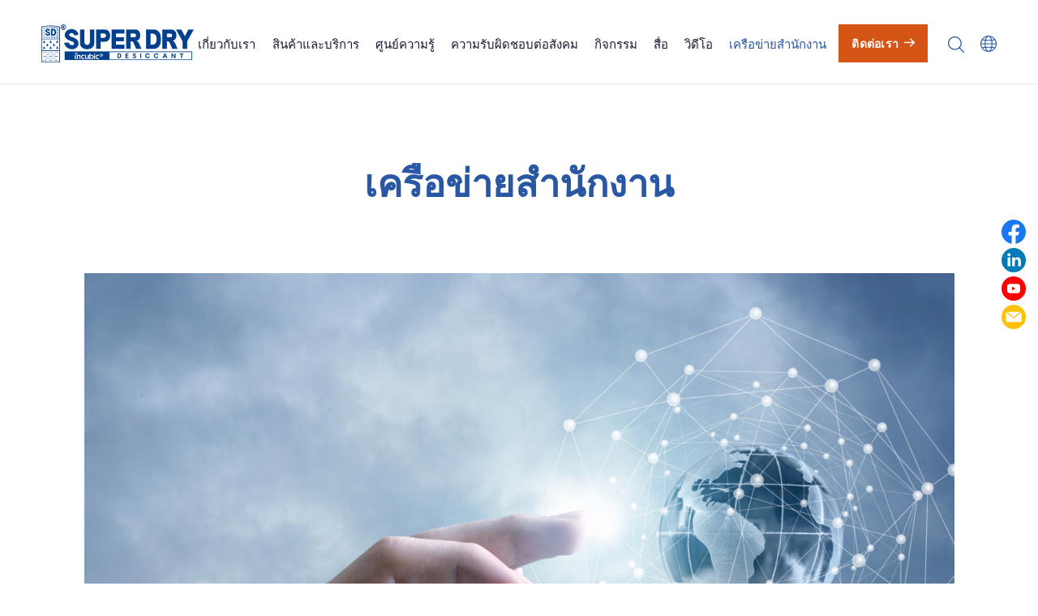

--- FILE ---
content_type: text/html; charset=UTF-8
request_url: https://superdryers.com/th/distribution/
body_size: 32267
content:
<!doctype html>
<html lang="th" >
<head>
	<meta charset="UTF-8" />
	<meta name="viewport" content="width=device-width, initial-scale=1" />
	<link rel="dns-prefetch" href="//cdn.hu-manity.co" />
		<!-- Cookie Compliance -->
		<script type="text/javascript">var huOptions = {"appID":"superdryerscom-3dde543","currentLanguage":"th","blocking":false,"globalCookie":false,"isAdmin":false,"privacyConsent":true,"forms":[]};</script>
		<script type="text/javascript" src="https://cdn.hu-manity.co/hu-banner.min.js"></script><meta name='robots' content='index, follow, max-image-preview:large, max-snippet:-1, max-video-preview:-1' />
<link rel="alternate" href="https://superdryers.com/distribution/" hreflang="en" />
<link rel="alternate" href="https://superdryers.com/sv/distribution/" hreflang="sv" />
<link rel="alternate" href="https://superdryers.com/fr/distribution/" hreflang="fr" />
<link rel="alternate" href="https://superdryers.com/de/distribution/" hreflang="de" />
<link rel="alternate" href="https://superdryers.com/es/distribution/" hreflang="es" />
<link rel="alternate" href="https://superdryers.com/th/distribution/" hreflang="th" />
<link rel="alternate" href="https://superdryers.com/vn/distribution/" hreflang="vn" />
<link rel="alternate" href="https://superdryers.com/id/distribution/" hreflang="id" />
<link rel="alternate" href="https://superdryers.com/zh/distribution/" hreflang="zh" />

<!-- Google Tag Manager for WordPress by gtm4wp.com -->
<script data-cfasync="false" data-pagespeed-no-defer>
	var gtm4wp_datalayer_name = "dataLayer";
	var dataLayer = dataLayer || [];
</script>
<!-- End Google Tag Manager for WordPress by gtm4wp.com -->
	<!-- This site is optimized with the Yoast SEO plugin v26.7 - https://yoast.com/wordpress/plugins/seo/ -->
	<title>เครือข่ายสำนักงาน - Super Dry</title>
	<link rel="canonical" href="https://superdryers.com/th/distribution/" />
	<meta property="og:locale" content="th_TH" />
	<meta property="og:locale:alternate" content="en_US" />
	<meta property="og:locale:alternate" content="sv_SE" />
	<meta property="og:locale:alternate" content="fr_FR" />
	<meta property="og:locale:alternate" content="de_DE" />
	<meta property="og:locale:alternate" content="es_LA" />
	<meta property="og:locale:alternate" content="" />
	<meta property="og:locale:alternate" content="id_ID" />
	<meta property="og:locale:alternate" content="zh_HK" />
	<meta property="og:type" content="article" />
	<meta property="og:title" content="เครือข่ายสำนักงาน - Super Dry" />
	<meta property="og:url" content="https://superdryers.com/th/distribution/" />
	<meta property="og:site_name" content="Super Dry" />
	<meta property="article:modified_time" content="2026-01-16T06:45:23+00:00" />
	<meta property="og:image" content="https://superdryers.com/wp-content/uploads/2026/01/Global-Network-1024x774.png" />
	<meta property="og:image:width" content="1024" />
	<meta property="og:image:height" content="774" />
	<meta property="og:image:type" content="image/png" />
	<meta name="twitter:card" content="summary_large_image" />
	<meta name="twitter:label1" content="Est. reading time" />
	<meta name="twitter:data1" content="1 minute" />
	<script type="application/ld+json" class="yoast-schema-graph">{"@context":"https://schema.org","@graph":[{"@type":"WebPage","@id":"https://superdryers.com/th/distribution/","url":"https://superdryers.com/th/distribution/","name":"เครือข่ายสำนักงาน - Super Dry","isPartOf":{"@id":"https://superdryers.com/th/#website"},"primaryImageOfPage":{"@id":"https://superdryers.com/th/distribution/#primaryimage"},"image":{"@id":"https://superdryers.com/th/distribution/#primaryimage"},"thumbnailUrl":"https://superdryers.com/wp-content/uploads/2026/01/Global-Network-scaled.png","datePublished":"2022-12-19T10:27:38+00:00","dateModified":"2026-01-16T06:45:23+00:00","breadcrumb":{"@id":"https://superdryers.com/th/distribution/#breadcrumb"},"inLanguage":"th","potentialAction":[{"@type":"ReadAction","target":["https://superdryers.com/th/distribution/"]}]},{"@type":"ImageObject","inLanguage":"th","@id":"https://superdryers.com/th/distribution/#primaryimage","url":"https://superdryers.com/wp-content/uploads/2026/01/Global-Network-scaled.png","contentUrl":"https://superdryers.com/wp-content/uploads/2026/01/Global-Network-scaled.png","width":2560,"height":1934},{"@type":"BreadcrumbList","@id":"https://superdryers.com/th/distribution/#breadcrumb","itemListElement":[{"@type":"ListItem","position":1,"name":"Home","item":"https://superdryers.com/th/"},{"@type":"ListItem","position":2,"name":"เครือข่ายสำนักงาน"}]},{"@type":"WebSite","@id":"https://superdryers.com/th/#website","url":"https://superdryers.com/th/","name":"Super Dry","description":"","publisher":{"@id":"https://superdryers.com/th/#organization"},"potentialAction":[{"@type":"SearchAction","target":{"@type":"EntryPoint","urlTemplate":"https://superdryers.com/th/?s={search_term_string}"},"query-input":{"@type":"PropertyValueSpecification","valueRequired":true,"valueName":"search_term_string"}}],"inLanguage":"th"},{"@type":"Organization","@id":"https://superdryers.com/th/#organization","name":"Super Dry","url":"https://superdryers.com/th/","logo":{"@type":"ImageObject","inLanguage":"th","@id":"https://superdryers.com/th/#/schema/logo/image/","url":"https://superdryers.com/wp-content/uploads/2024/04/SD-New-logo-01-1.png","contentUrl":"https://superdryers.com/wp-content/uploads/2024/04/SD-New-logo-01-1.png","width":2560,"height":626,"caption":"Super Dry"},"image":{"@id":"https://superdryers.com/th/#/schema/logo/image/"}}]}</script>
	<!-- / Yoast SEO plugin. -->


<link rel='dns-prefetch' href='//www.googletagmanager.com' />
<link rel="alternate" type="application/rss+xml" title="Super Dry &raquo; Feed" href="https://superdryers.com/th/feed/" />
<link rel="alternate" type="application/rss+xml" title="Super Dry &raquo; Comments Feed" href="https://superdryers.com/th/comments/feed/" />
<link rel="alternate" title="oEmbed (JSON)" type="application/json+oembed" href="https://superdryers.com/wp-json/oembed/1.0/embed?url=https%3A%2F%2Fsuperdryers.com%2Fth%2Fdistribution%2F" />
<link rel="alternate" title="oEmbed (XML)" type="text/xml+oembed" href="https://superdryers.com/wp-json/oembed/1.0/embed?url=https%3A%2F%2Fsuperdryers.com%2Fth%2Fdistribution%2F&#038;format=xml" />
<style id='wp-img-auto-sizes-contain-inline-css'>
img:is([sizes=auto i],[sizes^="auto," i]){contain-intrinsic-size:3000px 1500px}
/*# sourceURL=wp-img-auto-sizes-contain-inline-css */
</style>
<style id='wp-emoji-styles-inline-css'>

	img.wp-smiley, img.emoji {
		display: inline !important;
		border: none !important;
		box-shadow: none !important;
		height: 1em !important;
		width: 1em !important;
		margin: 0 0.07em !important;
		vertical-align: -0.1em !important;
		background: none !important;
		padding: 0 !important;
	}
/*# sourceURL=wp-emoji-styles-inline-css */
</style>
<style id='wp-block-library-inline-css'>
:root{--wp-block-synced-color:#7a00df;--wp-block-synced-color--rgb:122,0,223;--wp-bound-block-color:var(--wp-block-synced-color);--wp-editor-canvas-background:#ddd;--wp-admin-theme-color:#007cba;--wp-admin-theme-color--rgb:0,124,186;--wp-admin-theme-color-darker-10:#006ba1;--wp-admin-theme-color-darker-10--rgb:0,107,160.5;--wp-admin-theme-color-darker-20:#005a87;--wp-admin-theme-color-darker-20--rgb:0,90,135;--wp-admin-border-width-focus:2px}@media (min-resolution:192dpi){:root{--wp-admin-border-width-focus:1.5px}}.wp-element-button{cursor:pointer}:root .has-very-light-gray-background-color{background-color:#eee}:root .has-very-dark-gray-background-color{background-color:#313131}:root .has-very-light-gray-color{color:#eee}:root .has-very-dark-gray-color{color:#313131}:root .has-vivid-green-cyan-to-vivid-cyan-blue-gradient-background{background:linear-gradient(135deg,#00d084,#0693e3)}:root .has-purple-crush-gradient-background{background:linear-gradient(135deg,#34e2e4,#4721fb 50%,#ab1dfe)}:root .has-hazy-dawn-gradient-background{background:linear-gradient(135deg,#faaca8,#dad0ec)}:root .has-subdued-olive-gradient-background{background:linear-gradient(135deg,#fafae1,#67a671)}:root .has-atomic-cream-gradient-background{background:linear-gradient(135deg,#fdd79a,#004a59)}:root .has-nightshade-gradient-background{background:linear-gradient(135deg,#330968,#31cdcf)}:root .has-midnight-gradient-background{background:linear-gradient(135deg,#020381,#2874fc)}:root{--wp--preset--font-size--normal:16px;--wp--preset--font-size--huge:42px}.has-regular-font-size{font-size:1em}.has-larger-font-size{font-size:2.625em}.has-normal-font-size{font-size:var(--wp--preset--font-size--normal)}.has-huge-font-size{font-size:var(--wp--preset--font-size--huge)}.has-text-align-center{text-align:center}.has-text-align-left{text-align:left}.has-text-align-right{text-align:right}.has-fit-text{white-space:nowrap!important}#end-resizable-editor-section{display:none}.aligncenter{clear:both}.items-justified-left{justify-content:flex-start}.items-justified-center{justify-content:center}.items-justified-right{justify-content:flex-end}.items-justified-space-between{justify-content:space-between}.screen-reader-text{border:0;clip-path:inset(50%);height:1px;margin:-1px;overflow:hidden;padding:0;position:absolute;width:1px;word-wrap:normal!important}.screen-reader-text:focus{background-color:#ddd;clip-path:none;color:#444;display:block;font-size:1em;height:auto;left:5px;line-height:normal;padding:15px 23px 14px;text-decoration:none;top:5px;width:auto;z-index:100000}html :where(.has-border-color){border-style:solid}html :where([style*=border-top-color]){border-top-style:solid}html :where([style*=border-right-color]){border-right-style:solid}html :where([style*=border-bottom-color]){border-bottom-style:solid}html :where([style*=border-left-color]){border-left-style:solid}html :where([style*=border-width]){border-style:solid}html :where([style*=border-top-width]){border-top-style:solid}html :where([style*=border-right-width]){border-right-style:solid}html :where([style*=border-bottom-width]){border-bottom-style:solid}html :where([style*=border-left-width]){border-left-style:solid}html :where(img[class*=wp-image-]){height:auto;max-width:100%}:where(figure){margin:0 0 1em}html :where(.is-position-sticky){--wp-admin--admin-bar--position-offset:var(--wp-admin--admin-bar--height,0px)}@media screen and (max-width:600px){html :where(.is-position-sticky){--wp-admin--admin-bar--position-offset:0px}}

/*# sourceURL=wp-block-library-inline-css */
</style><style id='global-styles-inline-css'>
:root{--wp--preset--aspect-ratio--square: 1;--wp--preset--aspect-ratio--4-3: 4/3;--wp--preset--aspect-ratio--3-4: 3/4;--wp--preset--aspect-ratio--3-2: 3/2;--wp--preset--aspect-ratio--2-3: 2/3;--wp--preset--aspect-ratio--16-9: 16/9;--wp--preset--aspect-ratio--9-16: 9/16;--wp--preset--color--black: #000000;--wp--preset--color--cyan-bluish-gray: #abb8c3;--wp--preset--color--white: #FFFFFF;--wp--preset--color--pale-pink: #f78da7;--wp--preset--color--vivid-red: #cf2e2e;--wp--preset--color--luminous-vivid-orange: #ff6900;--wp--preset--color--luminous-vivid-amber: #fcb900;--wp--preset--color--light-green-cyan: #7bdcb5;--wp--preset--color--vivid-green-cyan: #00d084;--wp--preset--color--pale-cyan-blue: #8ed1fc;--wp--preset--color--vivid-cyan-blue: #0693e3;--wp--preset--color--vivid-purple: #9b51e0;--wp--preset--color--dark-gray: #28303D;--wp--preset--color--gray: #39414D;--wp--preset--color--green: #D1E4DD;--wp--preset--color--blue: #D1DFE4;--wp--preset--color--purple: #D1D1E4;--wp--preset--color--red: #E4D1D1;--wp--preset--color--orange: #E4DAD1;--wp--preset--color--yellow: #EEEADD;--wp--preset--gradient--vivid-cyan-blue-to-vivid-purple: linear-gradient(135deg,rgb(6,147,227) 0%,rgb(155,81,224) 100%);--wp--preset--gradient--light-green-cyan-to-vivid-green-cyan: linear-gradient(135deg,rgb(122,220,180) 0%,rgb(0,208,130) 100%);--wp--preset--gradient--luminous-vivid-amber-to-luminous-vivid-orange: linear-gradient(135deg,rgb(252,185,0) 0%,rgb(255,105,0) 100%);--wp--preset--gradient--luminous-vivid-orange-to-vivid-red: linear-gradient(135deg,rgb(255,105,0) 0%,rgb(207,46,46) 100%);--wp--preset--gradient--very-light-gray-to-cyan-bluish-gray: linear-gradient(135deg,rgb(238,238,238) 0%,rgb(169,184,195) 100%);--wp--preset--gradient--cool-to-warm-spectrum: linear-gradient(135deg,rgb(74,234,220) 0%,rgb(151,120,209) 20%,rgb(207,42,186) 40%,rgb(238,44,130) 60%,rgb(251,105,98) 80%,rgb(254,248,76) 100%);--wp--preset--gradient--blush-light-purple: linear-gradient(135deg,rgb(255,206,236) 0%,rgb(152,150,240) 100%);--wp--preset--gradient--blush-bordeaux: linear-gradient(135deg,rgb(254,205,165) 0%,rgb(254,45,45) 50%,rgb(107,0,62) 100%);--wp--preset--gradient--luminous-dusk: linear-gradient(135deg,rgb(255,203,112) 0%,rgb(199,81,192) 50%,rgb(65,88,208) 100%);--wp--preset--gradient--pale-ocean: linear-gradient(135deg,rgb(255,245,203) 0%,rgb(182,227,212) 50%,rgb(51,167,181) 100%);--wp--preset--gradient--electric-grass: linear-gradient(135deg,rgb(202,248,128) 0%,rgb(113,206,126) 100%);--wp--preset--gradient--midnight: linear-gradient(135deg,rgb(2,3,129) 0%,rgb(40,116,252) 100%);--wp--preset--gradient--purple-to-yellow: linear-gradient(160deg, #D1D1E4 0%, #EEEADD 100%);--wp--preset--gradient--yellow-to-purple: linear-gradient(160deg, #EEEADD 0%, #D1D1E4 100%);--wp--preset--gradient--green-to-yellow: linear-gradient(160deg, #D1E4DD 0%, #EEEADD 100%);--wp--preset--gradient--yellow-to-green: linear-gradient(160deg, #EEEADD 0%, #D1E4DD 100%);--wp--preset--gradient--red-to-yellow: linear-gradient(160deg, #E4D1D1 0%, #EEEADD 100%);--wp--preset--gradient--yellow-to-red: linear-gradient(160deg, #EEEADD 0%, #E4D1D1 100%);--wp--preset--gradient--purple-to-red: linear-gradient(160deg, #D1D1E4 0%, #E4D1D1 100%);--wp--preset--gradient--red-to-purple: linear-gradient(160deg, #E4D1D1 0%, #D1D1E4 100%);--wp--preset--font-size--small: 18px;--wp--preset--font-size--medium: 20px;--wp--preset--font-size--large: 24px;--wp--preset--font-size--x-large: 42px;--wp--preset--font-size--extra-small: 16px;--wp--preset--font-size--normal: 20px;--wp--preset--font-size--extra-large: 40px;--wp--preset--font-size--huge: 96px;--wp--preset--font-size--gigantic: 144px;--wp--preset--spacing--20: 0.44rem;--wp--preset--spacing--30: 0.67rem;--wp--preset--spacing--40: 1rem;--wp--preset--spacing--50: 1.5rem;--wp--preset--spacing--60: 2.25rem;--wp--preset--spacing--70: 3.38rem;--wp--preset--spacing--80: 5.06rem;--wp--preset--shadow--natural: 6px 6px 9px rgba(0, 0, 0, 0.2);--wp--preset--shadow--deep: 12px 12px 50px rgba(0, 0, 0, 0.4);--wp--preset--shadow--sharp: 6px 6px 0px rgba(0, 0, 0, 0.2);--wp--preset--shadow--outlined: 6px 6px 0px -3px rgb(255, 255, 255), 6px 6px rgb(0, 0, 0);--wp--preset--shadow--crisp: 6px 6px 0px rgb(0, 0, 0);}:where(.is-layout-flex){gap: 0.5em;}:where(.is-layout-grid){gap: 0.5em;}body .is-layout-flex{display: flex;}.is-layout-flex{flex-wrap: wrap;align-items: center;}.is-layout-flex > :is(*, div){margin: 0;}body .is-layout-grid{display: grid;}.is-layout-grid > :is(*, div){margin: 0;}:where(.wp-block-columns.is-layout-flex){gap: 2em;}:where(.wp-block-columns.is-layout-grid){gap: 2em;}:where(.wp-block-post-template.is-layout-flex){gap: 1.25em;}:where(.wp-block-post-template.is-layout-grid){gap: 1.25em;}.has-black-color{color: var(--wp--preset--color--black) !important;}.has-cyan-bluish-gray-color{color: var(--wp--preset--color--cyan-bluish-gray) !important;}.has-white-color{color: var(--wp--preset--color--white) !important;}.has-pale-pink-color{color: var(--wp--preset--color--pale-pink) !important;}.has-vivid-red-color{color: var(--wp--preset--color--vivid-red) !important;}.has-luminous-vivid-orange-color{color: var(--wp--preset--color--luminous-vivid-orange) !important;}.has-luminous-vivid-amber-color{color: var(--wp--preset--color--luminous-vivid-amber) !important;}.has-light-green-cyan-color{color: var(--wp--preset--color--light-green-cyan) !important;}.has-vivid-green-cyan-color{color: var(--wp--preset--color--vivid-green-cyan) !important;}.has-pale-cyan-blue-color{color: var(--wp--preset--color--pale-cyan-blue) !important;}.has-vivid-cyan-blue-color{color: var(--wp--preset--color--vivid-cyan-blue) !important;}.has-vivid-purple-color{color: var(--wp--preset--color--vivid-purple) !important;}.has-black-background-color{background-color: var(--wp--preset--color--black) !important;}.has-cyan-bluish-gray-background-color{background-color: var(--wp--preset--color--cyan-bluish-gray) !important;}.has-white-background-color{background-color: var(--wp--preset--color--white) !important;}.has-pale-pink-background-color{background-color: var(--wp--preset--color--pale-pink) !important;}.has-vivid-red-background-color{background-color: var(--wp--preset--color--vivid-red) !important;}.has-luminous-vivid-orange-background-color{background-color: var(--wp--preset--color--luminous-vivid-orange) !important;}.has-luminous-vivid-amber-background-color{background-color: var(--wp--preset--color--luminous-vivid-amber) !important;}.has-light-green-cyan-background-color{background-color: var(--wp--preset--color--light-green-cyan) !important;}.has-vivid-green-cyan-background-color{background-color: var(--wp--preset--color--vivid-green-cyan) !important;}.has-pale-cyan-blue-background-color{background-color: var(--wp--preset--color--pale-cyan-blue) !important;}.has-vivid-cyan-blue-background-color{background-color: var(--wp--preset--color--vivid-cyan-blue) !important;}.has-vivid-purple-background-color{background-color: var(--wp--preset--color--vivid-purple) !important;}.has-black-border-color{border-color: var(--wp--preset--color--black) !important;}.has-cyan-bluish-gray-border-color{border-color: var(--wp--preset--color--cyan-bluish-gray) !important;}.has-white-border-color{border-color: var(--wp--preset--color--white) !important;}.has-pale-pink-border-color{border-color: var(--wp--preset--color--pale-pink) !important;}.has-vivid-red-border-color{border-color: var(--wp--preset--color--vivid-red) !important;}.has-luminous-vivid-orange-border-color{border-color: var(--wp--preset--color--luminous-vivid-orange) !important;}.has-luminous-vivid-amber-border-color{border-color: var(--wp--preset--color--luminous-vivid-amber) !important;}.has-light-green-cyan-border-color{border-color: var(--wp--preset--color--light-green-cyan) !important;}.has-vivid-green-cyan-border-color{border-color: var(--wp--preset--color--vivid-green-cyan) !important;}.has-pale-cyan-blue-border-color{border-color: var(--wp--preset--color--pale-cyan-blue) !important;}.has-vivid-cyan-blue-border-color{border-color: var(--wp--preset--color--vivid-cyan-blue) !important;}.has-vivid-purple-border-color{border-color: var(--wp--preset--color--vivid-purple) !important;}.has-vivid-cyan-blue-to-vivid-purple-gradient-background{background: var(--wp--preset--gradient--vivid-cyan-blue-to-vivid-purple) !important;}.has-light-green-cyan-to-vivid-green-cyan-gradient-background{background: var(--wp--preset--gradient--light-green-cyan-to-vivid-green-cyan) !important;}.has-luminous-vivid-amber-to-luminous-vivid-orange-gradient-background{background: var(--wp--preset--gradient--luminous-vivid-amber-to-luminous-vivid-orange) !important;}.has-luminous-vivid-orange-to-vivid-red-gradient-background{background: var(--wp--preset--gradient--luminous-vivid-orange-to-vivid-red) !important;}.has-very-light-gray-to-cyan-bluish-gray-gradient-background{background: var(--wp--preset--gradient--very-light-gray-to-cyan-bluish-gray) !important;}.has-cool-to-warm-spectrum-gradient-background{background: var(--wp--preset--gradient--cool-to-warm-spectrum) !important;}.has-blush-light-purple-gradient-background{background: var(--wp--preset--gradient--blush-light-purple) !important;}.has-blush-bordeaux-gradient-background{background: var(--wp--preset--gradient--blush-bordeaux) !important;}.has-luminous-dusk-gradient-background{background: var(--wp--preset--gradient--luminous-dusk) !important;}.has-pale-ocean-gradient-background{background: var(--wp--preset--gradient--pale-ocean) !important;}.has-electric-grass-gradient-background{background: var(--wp--preset--gradient--electric-grass) !important;}.has-midnight-gradient-background{background: var(--wp--preset--gradient--midnight) !important;}.has-small-font-size{font-size: var(--wp--preset--font-size--small) !important;}.has-medium-font-size{font-size: var(--wp--preset--font-size--medium) !important;}.has-large-font-size{font-size: var(--wp--preset--font-size--large) !important;}.has-x-large-font-size{font-size: var(--wp--preset--font-size--x-large) !important;}
/*# sourceURL=global-styles-inline-css */
</style>

<style id='classic-theme-styles-inline-css'>
/*! This file is auto-generated */
.wp-block-button__link{color:#fff;background-color:#32373c;border-radius:9999px;box-shadow:none;text-decoration:none;padding:calc(.667em + 2px) calc(1.333em + 2px);font-size:1.125em}.wp-block-file__button{background:#32373c;color:#fff;text-decoration:none}
/*# sourceURL=/wp-includes/css/classic-themes.min.css */
</style>
<link rel='stylesheet' id='contact-form-7-css' href='https://superdryers.com/wp-content/plugins/contact-form-7/includes/css/styles.css?ver=5.6.4' media='all' />
<style id='contact-form-7-inline-css'>
.wpcf7 .wpcf7-recaptcha iframe {margin-bottom: 0;}.wpcf7 .wpcf7-recaptcha[data-align="center"] > div {margin: 0 auto;}.wpcf7 .wpcf7-recaptcha[data-align="right"] > div {margin: 0 0 0 auto;}
/*# sourceURL=contact-form-7-inline-css */
</style>
<link rel='stylesheet' id='twenty-twenty-one-style-css' href='https://superdryers.com/wp-content/themes/superdry/style.css?ver=1.7' media='all' />
<style id='twenty-twenty-one-style-inline-css'>
body,input,textarea,button,.button,.faux-button,.wp-block-button__link,.wp-block-file__button,.has-drop-cap:not(:focus)::first-letter,.entry-content .wp-block-archives,.entry-content .wp-block-categories,.entry-content .wp-block-cover-image,.entry-content .wp-block-latest-comments,.entry-content .wp-block-latest-posts,.entry-content .wp-block-pullquote,.entry-content .wp-block-quote.is-large,.entry-content .wp-block-quote.is-style-large,.entry-content .wp-block-archives *,.entry-content .wp-block-categories *,.entry-content .wp-block-latest-posts *,.entry-content .wp-block-latest-comments *,.entry-content p,.entry-content ol,.entry-content ul,.entry-content dl,.entry-content dt,.entry-content cite,.entry-content figcaption,.entry-content .wp-caption-text,.comment-content p,.comment-content ol,.comment-content ul,.comment-content dl,.comment-content dt,.comment-content cite,.comment-content figcaption,.comment-content .wp-caption-text,.widget_text p,.widget_text ol,.widget_text ul,.widget_text dl,.widget_text dt,.widget-content .rssSummary,.widget-content cite,.widget-content figcaption,.widget-content .wp-caption-text { font-family: 'Sukhumvit Set','Helvetica Neue',Helvetica,Arial,sans-serif; }
/*# sourceURL=twenty-twenty-one-style-inline-css */
</style>
<link rel='stylesheet' id='twenty-twenty-one-print-style-css' href='https://superdryers.com/wp-content/themes/superdry/assets/css/print.css?ver=1.7' media='print' />
<link rel='stylesheet' id='owl-carousel-css-css' href='https://superdryers.com/wp-content/themes/superdry/assets/css/owl.carousel.min.css?ver=6.9' media='all' />
<link rel='stylesheet' id='swiper-bundle-css-css' href='https://superdryers.com/wp-content/themes/superdry/assets/css/swiper-bundle.min.css?ver=6.9' media='all' />
<link rel='stylesheet' id='aos-css-css' href='https://superdryers.com/wp-content/themes/superdry/assets/css/aos.css?ver=6.9' media='all' />
<link rel='stylesheet' id='home-css-css' href='https://superdryers.com/wp-content/themes/superdry/assets/css/home.css?ver=6.9' media='all' />
<link rel='stylesheet' id='styleguide-css-css' href='https://superdryers.com/wp-content/themes/superdry/assets/css/styleguide.css?ver=6.9' media='all' />
<link rel='stylesheet' id='organization-css-css' href='https://superdryers.com/wp-content/themes/superdry/assets/css/organization.css?ver=6.9' media='all' />
<link rel='stylesheet' id='products-services-css' href='https://superdryers.com/wp-content/themes/superdry/assets/css/products-services.css?ver=6.9' media='all' />
<link rel='stylesheet' id='knowledge-center-css' href='https://superdryers.com/wp-content/themes/superdry/assets/css/knowledge-center.css?ver=6.9' media='all' />
<link rel='stylesheet' id='distribution-network-css' href='https://superdryers.com/wp-content/themes/superdry/assets/css/distribution-network.css?ver=6.9' media='all' />
<link rel='stylesheet' id='certifications-css' href='https://superdryers.com/wp-content/themes/superdry/assets/css/certifications.css?ver=6.9' media='all' />
<link rel='stylesheet' id='search-css' href='https://superdryers.com/wp-content/themes/superdry/assets/css/search.css?ver=6.9' media='all' />
<link rel='stylesheet' id='media-detail-css' href='https://superdryers.com/wp-content/themes/superdry/assets/css/media-detail.css?ver=6.9' media='all' />
<link rel='stylesheet' id='media-page-css' href='https://superdryers.com/wp-content/themes/superdry/assets/css/media-page.css?ver=6.9' media='all' />
<script src="https://superdryers.com/wp-includes/js/jquery/jquery.min.js?ver=3.7.1" id="jquery-core-js"></script>
<script src="https://superdryers.com/wp-includes/js/jquery/jquery-migrate.min.js?ver=3.4.1" id="jquery-migrate-js"></script>
<script src="https://superdryers.com/wp-content/themes/superdry/assets/js/jquery.counterup.min.js?ver=1" id="jquery.counterup.min-js-js"></script>
<script src="https://superdryers.com/wp-content/themes/superdry/assets/js/owl.carousel.min.js?ver=1" id="owl-carousel-min-js-js"></script>
<script src="https://superdryers.com/wp-content/themes/superdry/assets/js/jquery.matchHeight.js?ver=1" id="jquery.matchHeight-js-js"></script>
<script src="https://superdryers.com/wp-content/themes/superdry/assets/js/swiper-bundle.min.js?ver=1" id="swiper-bundle.min-js-js"></script>
<script src="https://superdryers.com/wp-content/themes/superdry/assets/js/aos.js?ver=1" id="aos-js-js"></script>
<script src="https://superdryers.com/wp-content/themes/superdry/assets/js/hc-sticky.js?ver=1" id="hc-sticky-js-js"></script>
<script src="https://superdryers.com/wp-content/themes/superdry/assets/js/home.js?ver=1" id="home-js-js"></script>
<script src="https://superdryers.com/wp-content/themes/superdry/assets/js/organization.js?ver=1" id="organization-js-js"></script>
<script src="https://superdryers.com/wp-content/themes/superdry/assets/js/products-services.js?ver=1" id="products-services-js"></script>
<script src="https://superdryers.com/wp-content/themes/superdry/assets/js/knowledge-center.js?ver=1" id="knowledge-center-js"></script>
<script src="https://superdryers.com/wp-content/themes/superdry/assets/js/distribution-network.js?ver=1" id="distribution-network-js"></script>

<!-- Google tag (gtag.js) snippet added by Site Kit -->
<!-- Google Analytics snippet added by Site Kit -->
<script src="https://www.googletagmanager.com/gtag/js?id=GT-PJWBZHM" id="google_gtagjs-js" async></script>
<script id="google_gtagjs-js-after">
window.dataLayer = window.dataLayer || [];function gtag(){dataLayer.push(arguments);}
gtag("set","linker",{"domains":["superdryers.com"]});
gtag("js", new Date());
gtag("set", "developer_id.dZTNiMT", true);
gtag("config", "GT-PJWBZHM");
//# sourceURL=google_gtagjs-js-after
</script>
<link rel="https://api.w.org/" href="https://superdryers.com/wp-json/" /><link rel="alternate" title="JSON" type="application/json" href="https://superdryers.com/wp-json/wp/v2/pages/2903" /><link rel="EditURI" type="application/rsd+xml" title="RSD" href="https://superdryers.com/xmlrpc.php?rsd" />
<meta name="generator" content="WordPress 6.9" />
<link rel='shortlink' href='https://superdryers.com/?p=2903' />
<meta name="generator" content="Site Kit by Google 1.170.0" /><script>(function(ss,ex){ window.ldfdr=window.ldfdr||function(){(ldfdr._q=ldfdr._q||[]).push([].slice.call(arguments));};(function(d,s){ fs=d.getElementsByTagName(s)[0]; function ce(src){ var cs=d.createElement(s); cs.src=src; cs.async=1; fs.parentNode.insertBefore(cs,fs); };ce('https://sc.lfeeder.com/lftracker_v1_'+ss+(ex?'_'+ex:'')+'.js'); })(document,'script'); })('lAxoEaKAeJv7OYGd');</script>
<!-- Google Tag Manager for WordPress by gtm4wp.com -->
<!-- GTM Container placement set to footer -->
<script data-cfasync="false" data-pagespeed-no-defer>
	var dataLayer_content = {"pagePostType":"page","pagePostType2":"single-page","pagePostAuthor":"superadmin"};
	dataLayer.push( dataLayer_content );
</script>
<script data-cfasync="false" data-pagespeed-no-defer>
(function(w,d,s,l,i){w[l]=w[l]||[];w[l].push({'gtm.start':
new Date().getTime(),event:'gtm.js'});var f=d.getElementsByTagName(s)[0],
j=d.createElement(s),dl=l!='dataLayer'?'&l='+l:'';j.async=true;j.src=
'//www.googletagmanager.com/gtm.js?id='+i+dl;f.parentNode.insertBefore(j,f);
})(window,document,'script','dataLayer','GTM-T5XLSCM');
</script>
<!-- End Google Tag Manager for WordPress by gtm4wp.com --><link rel="icon" href="https://superdryers.com/wp-content/uploads/2025/06/cropped-未命名-3_工作區域-1-32x32.png" sizes="32x32" />
<link rel="icon" href="https://superdryers.com/wp-content/uploads/2025/06/cropped-未命名-3_工作區域-1-192x192.png" sizes="192x192" />
<link rel="apple-touch-icon" href="https://superdryers.com/wp-content/uploads/2025/06/cropped-未命名-3_工作區域-1-180x180.png" />
<meta name="msapplication-TileImage" content="https://superdryers.com/wp-content/uploads/2025/06/cropped-未命名-3_工作區域-1-270x270.png" />
		<meta name="google-site-verification" content="_f1zUeo4Lk9qPT_dQ_HAAWqVhVj-6xTruVRnTWUUqxc" />
</head>

<body class="wp-singular page-template page-template-templates page-template-distribution page-template-templatesdistribution-php page page-id-2903 wp-custom-logo wp-embed-responsive wp-theme-superdry cookies-not-set is-light-theme no-js singular has-main-navigation">
<div data-rocket-location-hash="54257ff4dc2eb7aae68fa23eb5f11e06" id="page" class="site">

	<a class="skip-link screen-reader-text" href="#content">Skip to content</a>
	
			<div data-rocket-location-hash="87a2c45140b11bcfe783b1c08b0753e5" class="layout_icon_right">
			<div data-rocket-location-hash="1e2d9c0f1702bb2f7fa8f608638dc666" class="icon_wrapper">
				<nav aria-label="Social menu" class="footer-navigation">
					<ul class="footer-menu footer-menu-social">
												<li id="menu-item-12826" class="facebook menu-item menu-item-type-custom menu-item-object-custom menu-item-12826"><a target="_blank" href="https://www.facebook.com/SuperDryPteLtd">Facebook</a></li>
<li id="menu-item-12827" class="linkedin menu-item menu-item-type-custom menu-item-object-custom menu-item-12827"><a target="_blank" href="https://www.linkedin.com/company/4828557/admin/feed/posts/">Linkedin</a></li>
<li id="menu-item-12828" class="youtube menu-item menu-item-type-custom menu-item-object-custom menu-item-12828"><a target="_blank" href="https://www.youtube.com/@superdryinternationalptelt5106">Youtube</a></li>
<li id="menu-item-12829" class="email menu-item menu-item-type-custom menu-item-object-custom menu-item-12829"><a target="_blank" href="mailto:marketing@superdryers.com">Email</a></li>

					</ul><!-- .menu-social -->
				</nav><!-- .footer-navigation -->
			</div>
		</div>
	
	
<header data-rocket-location-hash="f56d2732dc730affaf3bfa7261c94be2" id="masthead" class="site-header has-logo has-menu">
	<div data-rocket-location-hash="3a42907e9f948297bc5aeac8e7f8b00a" class="header-wraper">
		

<div class="site-branding">

			<div class="site-logo"><a href="https://superdryers.com/th/" class="custom-logo-link" rel="home"><img width="2560" height="626" src="https://superdryers.com/wp-content/uploads/2024/04/SD-New-logo-01-1.png" class="custom-logo" alt="Super Dry" decoding="async" fetchpriority="high" srcset="https://superdryers.com/wp-content/uploads/2024/04/SD-New-logo-01-1.png 2560w, https://superdryers.com/wp-content/uploads/2024/04/SD-New-logo-01-1-300x73.png 300w, https://superdryers.com/wp-content/uploads/2024/04/SD-New-logo-01-1-768x188.png 768w, https://superdryers.com/wp-content/uploads/2024/04/SD-New-logo-01-1-1024x250.png 1024w, https://superdryers.com/wp-content/uploads/2024/04/SD-New-logo-01-1-1536x376.png 1536w, https://superdryers.com/wp-content/uploads/2024/04/SD-New-logo-01-1-2048x501.png 2048w, https://superdryers.com/wp-content/uploads/2024/04/SD-New-logo-01-1-1568x383.png 1568w, https://superdryers.com/wp-content/uploads/2024/04/SD-New-logo-01-1-1290x315.png 1290w" sizes="(max-width: 2560px) 100vw, 2560px" /></a></div>
	
						<p class="screen-reader-text"><a href="https://superdryers.com/th/">Super Dry</a></p>
			
	</div><!-- .site-branding -->
		
	<nav id="site-navigation" class="primary-navigation" aria-label="Primary menu">
		<div class="menu-button-container">
			<button id="primary-mobile-menu">
				<span class="dropdown-icon open">Menu					<svg width="25px" height="19px" viewBox="0 0 25 19" version="1.1" xmlns:xlink="http://www.w3.org/1999/xlink" xmlns="http://www.w3.org/2000/svg">
					  <g id="Group" transform="translate(1 1)">
					    <path d="M0.328571 0.5L22.6714 0.5" id="Line-3" fill="none" fill-rule="evenodd" stroke="#2957A4" stroke-width="2" stroke-linecap="square" />
					    <path d="M0.328571 8.5L22.6714 8.5" id="Line-3-Copy" fill="none" fill-rule="evenodd" stroke="#2957A4" stroke-width="2" stroke-linecap="square" />
					    <path d="M0.328571 16.5L22.6714 16.5" id="Line-3-Copy-2" fill="none" fill-rule="evenodd" stroke="#2957A4" stroke-width="2" stroke-linecap="square" />
					  </g>
					</svg>
				</span>
				<span class="dropdown-icon close">Close					<svg width="22px" height="19px" viewBox="0 0 22 19" version="1.1" xmlns:xlink="http://www.w3.org/1999/xlink" xmlns="http://www.w3.org/2000/svg">
					  <g id="Group" transform="translate(1 1)">
					    <path d="M0.285714 0.5L19.5652 16.5" id="Line-3" fill="none" fill-rule="evenodd" stroke="#2957A4" stroke-width="2" stroke-linecap="square" />
					    <path d="M0.285714 16.5L19.5652 0.5" id="Line-3-Copy-2" fill="none" fill-rule="evenodd" stroke="#2957A4" stroke-width="2" stroke-linecap="square" />
					  </g>
					</svg>
				</span>
			</button><!-- #primary-mobile-menu -->
		</div><!-- .menu-button-container -->
		<div class="primary-menu-container"><ul id="primary-menu-list" class="menu-wrapper"><li id="menu-item-2040" class="menu-item menu-item-type-post_type menu-item-object-page menu-item-has-children menu-item-2040"><a href="https://superdryers.com/th/super-dry-story/">เกี่ยวกับเรา</a><button class="sub-menu-icon"><span class="icon-plus"><svg class="svg-icon" width="18" height="18" aria-hidden="true" role="img" focusable="false" viewBox="0 0 24 24" fill="none" xmlns="http://www.w3.org/2000/svg"><path fill-rule="evenodd" clip-rule="evenodd" d="M18 11.2h-5.2V6h-1.6v5.2H6v1.6h5.2V18h1.6v-5.2H18z" fill="currentColor"/></svg></span><span class="icon-minus"><svg class="svg-icon" width="18" height="18" aria-hidden="true" role="img" focusable="false" viewBox="0 0 24 24" fill="none" xmlns="http://www.w3.org/2000/svg"><path fill-rule="evenodd" clip-rule="evenodd" d="M6 11h12v2H6z" fill="currentColor"/></svg></span><span class="screen-reader-text">Open menu</span></button>
<ul class="sub-menu">
	<li id="menu-item-1698" class="menu-item menu-item-type-post_type menu-item-object-page menu-item-1698"><a href="https://superdryers.com/th/super-dry-story/">SUPER DRY เรื่องราว</a></li>
	<li id="menu-item-1332" class="menu-item menu-item-type-post_type menu-item-object-page menu-item-1332"><a href="https://superdryers.com/th/organization/">องค์กรและผู้คน</a></li>
	<li id="menu-item-1699" class="menu-item menu-item-type-post_type menu-item-object-page menu-item-1699"><a href="https://superdryers.com/th/research-development/">การวิจัยและพัฒนา</a></li>
	<li id="menu-item-1331" class="menu-item menu-item-type-post_type menu-item-object-page menu-item-1331"><a href="https://superdryers.com/th/production-quality-environment/">การผลิต คุณภาพ และสิ่งแวดล้อม</a></li>
</ul>
</li>
<li id="menu-item-2041" class="item-products-services menu-item menu-item-type-post_type menu-item-object-page menu-item-has-children menu-item-2041"><a href="https://superdryers.com/th/general-introduction-super-dry-desiccants/">สินค้าและบริการ</a><button class="sub-menu-icon"><span class="icon-plus"><svg class="svg-icon" width="18" height="18" aria-hidden="true" role="img" focusable="false" viewBox="0 0 24 24" fill="none" xmlns="http://www.w3.org/2000/svg"><path fill-rule="evenodd" clip-rule="evenodd" d="M18 11.2h-5.2V6h-1.6v5.2H6v1.6h5.2V18h1.6v-5.2H18z" fill="currentColor"/></svg></span><span class="icon-minus"><svg class="svg-icon" width="18" height="18" aria-hidden="true" role="img" focusable="false" viewBox="0 0 24 24" fill="none" xmlns="http://www.w3.org/2000/svg"><path fill-rule="evenodd" clip-rule="evenodd" d="M6 11h12v2H6z" fill="currentColor"/></svg></span><span class="screen-reader-text">Open menu</span></button>
<ul class="sub-menu">
	<li id="menu-item-1345" class="menu-item menu-item-type-post_type menu-item-object-page menu-item-has-children menu-item-1345"><a href="https://superdryers.com/th/in-box-desiccants/">สารดูดความชื้นในกล่อง</a>
	<ul class="sub-menu">
		<li id="menu-item-18070" class="menu-item menu-item-type-taxonomy menu-item-object-catalogue menu-item-18070"><a href="https://superdryers.com/sv/catalogue/in-box-desiccants/super-dry/">Super Dry</a></li>
		<li id="menu-item-18071" class="menu-item menu-item-type-taxonomy menu-item-object-catalogue menu-item-has-children menu-item-18071"><a href="https://superdryers.com/sv/catalogue/in-box-desiccants/incubic/">Incubic</a>
		<ul class="sub-menu">
			<li id="menu-item-21888" class="menu-item menu-item-type-taxonomy menu-item-object-catalogue menu-item-21888"><a href="https://superdryers.com/th/catalogue/%e0%b8%aa%e0%b8%b2%e0%b8%a3%e0%b8%94%e0%b8%b9%e0%b8%94%e0%b8%84%e0%b8%a7%e0%b8%b2%e0%b8%a1%e0%b8%8a%e0%b8%b7%e0%b9%89%e0%b8%99%e0%b8%aa%e0%b8%b3%e0%b8%ab%e0%b8%a3%e0%b8%b1%e0%b8%9a%e0%b8%9a%e0%b8%a3/incubic/clay-desiccant/">สารดูดความชื้นจากดินเหนียว</a></li>
			<li id="menu-item-21889" class="menu-item menu-item-type-taxonomy menu-item-object-catalogue menu-item-21889"><a href="https://superdryers.com/th/catalogue/%e0%b8%aa%e0%b8%b2%e0%b8%a3%e0%b8%94%e0%b8%b9%e0%b8%94%e0%b8%84%e0%b8%a7%e0%b8%b2%e0%b8%a1%e0%b8%8a%e0%b8%b7%e0%b9%89%e0%b8%99%e0%b8%aa%e0%b8%b3%e0%b8%ab%e0%b8%a3%e0%b8%b1%e0%b8%9a%e0%b8%9a%e0%b8%a3/incubic/%e0%b8%aa%e0%b8%b2%e0%b8%a3%e0%b8%94%e0%b8%b9%e0%b8%94%e0%b8%84%e0%b8%a7%e0%b8%b2%e0%b8%a1%e0%b8%8a%e0%b8%b7%e0%b9%89%e0%b8%99%e0%b9%81%e0%b8%a1%e0%b8%81%e0%b8%99%e0%b8%b5%e0%b9%80%e0%b8%8b%e0%b8%b5/">สารดูดความชื้นแมกนีเซียมคลอไรด์</a></li>
			<li id="menu-item-21890" class="menu-item menu-item-type-taxonomy menu-item-object-catalogue menu-item-21890"><a href="https://superdryers.com/th/catalogue/%e0%b8%aa%e0%b8%b2%e0%b8%a3%e0%b8%94%e0%b8%b9%e0%b8%94%e0%b8%84%e0%b8%a7%e0%b8%b2%e0%b8%a1%e0%b8%8a%e0%b8%b7%e0%b9%89%e0%b8%99%e0%b8%aa%e0%b8%b3%e0%b8%ab%e0%b8%a3%e0%b8%b1%e0%b8%9a%e0%b8%9a%e0%b8%a3/incubic/%e0%b8%aa%e0%b8%b2%e0%b8%a3%e0%b8%94%e0%b8%b9%e0%b8%94%e0%b8%ad%e0%b8%ad%e0%b8%81%e0%b8%8b%e0%b8%b4%e0%b9%80%e0%b8%88%e0%b8%99/">สารดูดออกซิเจน</a></li>
			<li id="menu-item-21891" class="menu-item menu-item-type-taxonomy menu-item-object-catalogue menu-item-21891"><a href="https://superdryers.com/th/catalogue/%e0%b8%aa%e0%b8%b2%e0%b8%a3%e0%b8%94%e0%b8%b9%e0%b8%94%e0%b8%84%e0%b8%a7%e0%b8%b2%e0%b8%a1%e0%b8%8a%e0%b8%b7%e0%b9%89%e0%b8%99%e0%b8%aa%e0%b8%b3%e0%b8%ab%e0%b8%a3%e0%b8%b1%e0%b8%9a%e0%b8%9a%e0%b8%a3/incubic/silica-gel/">ซิลิกาเจล</a></li>
		</ul>
</li>
	</ul>
</li>
	<li id="menu-item-1339" class="menu-item menu-item-type-post_type menu-item-object-page menu-item-has-children menu-item-1339"><a href="https://superdryers.com/th/container-desiccants/">สารดูดความชื้นในตู้คอนเทนเนอร์</a>
	<ul class="sub-menu">
		<li id="menu-item-18138" class="menu-item menu-item-type-custom menu-item-object-custom menu-item-18138"><a href="https://superdryers.com/th/container-desiccants/#product-term-ds">DS</a></li>
		<li id="menu-item-18139" class="menu-item menu-item-type-custom menu-item-object-custom menu-item-18139"><a href="https://superdryers.com/th/container-desiccants/#product-term-sq">SQ</a></li>
		<li id="menu-item-18140" class="menu-item menu-item-type-custom menu-item-object-custom menu-item-18140"><a href="https://superdryers.com/th/container-desiccants/#product-term-sq-tp-db-oph">SQ/TP/DB/OPH</a></li>
	</ul>
</li>
	<li id="menu-item-21210" class="menu-item menu-item-type-taxonomy menu-item-object-catalogue menu-item-21210"><a href="https://superdryers.com/th/catalogue/household/">Household</a></li>
	<li id="menu-item-1340" class="menu-item menu-item-type-post_type menu-item-object-page menu-item-1340"><a href="https://superdryers.com/th/pre-and-after-sales-service/">บริการก่อนและหลังการขาย</a></li>
</ul>
</li>
<li id="menu-item-2042" class="menu-item menu-item-type-post_type menu-item-object-page menu-item-has-children menu-item-2042"><a href="https://superdryers.com/th/desiccants/">ศูนย์ความรู้</a><button class="sub-menu-icon"><span class="icon-plus"><svg class="svg-icon" width="18" height="18" aria-hidden="true" role="img" focusable="false" viewBox="0 0 24 24" fill="none" xmlns="http://www.w3.org/2000/svg"><path fill-rule="evenodd" clip-rule="evenodd" d="M18 11.2h-5.2V6h-1.6v5.2H6v1.6h5.2V18h1.6v-5.2H18z" fill="currentColor"/></svg></span><span class="icon-minus"><svg class="svg-icon" width="18" height="18" aria-hidden="true" role="img" focusable="false" viewBox="0 0 24 24" fill="none" xmlns="http://www.w3.org/2000/svg"><path fill-rule="evenodd" clip-rule="evenodd" d="M6 11h12v2H6z" fill="currentColor"/></svg></span><span class="screen-reader-text">Open menu</span></button>
<ul class="sub-menu">
	<li id="menu-item-1338" class="menu-item menu-item-type-post_type menu-item-object-page menu-item-1338"><a href="https://superdryers.com/th/desiccants/">สารดูดความชื้น</a></li>
	<li id="menu-item-1701" class="menu-item menu-item-type-post_type menu-item-object-page menu-item-1701"><a href="https://superdryers.com/th/moisture-damage/">ความเสียหายจากความชื้น</a></li>
	<li id="menu-item-1700" class="menu-item menu-item-type-post_type menu-item-object-page menu-item-1700"><a href="https://superdryers.com/th/organizationmoisture-demage-preventionorganization/">การป้องกันความเสียหายจากความชื้น</a></li>
	<li id="menu-item-1336" class="menu-item menu-item-type-post_type menu-item-object-page menu-item-1336"><a href="https://superdryers.com/th/industry-solutions/">การแก้ปัญหาทางอุตสาหกรรม</a></li>
</ul>
</li>
<li id="menu-item-2043" class="menu-item menu-item-type-post_type menu-item-object-page menu-item-has-children menu-item-2043"><a href="https://superdryers.com/th/social-responsibilities/">ความรับผิดชอบต่อสังคม</a><button class="sub-menu-icon"><span class="icon-plus"><svg class="svg-icon" width="18" height="18" aria-hidden="true" role="img" focusable="false" viewBox="0 0 24 24" fill="none" xmlns="http://www.w3.org/2000/svg"><path fill-rule="evenodd" clip-rule="evenodd" d="M18 11.2h-5.2V6h-1.6v5.2H6v1.6h5.2V18h1.6v-5.2H18z" fill="currentColor"/></svg></span><span class="icon-minus"><svg class="svg-icon" width="18" height="18" aria-hidden="true" role="img" focusable="false" viewBox="0 0 24 24" fill="none" xmlns="http://www.w3.org/2000/svg"><path fill-rule="evenodd" clip-rule="evenodd" d="M6 11h12v2H6z" fill="currentColor"/></svg></span><span class="screen-reader-text">Open menu</span></button>
<ul class="sub-menu">
	<li id="menu-item-1703" class="menu-item menu-item-type-post_type menu-item-object-page menu-item-1703"><a href="https://superdryers.com/th/social-responsibilities/">ความรับผิดชอบต่อสังคม</a></li>
	<li id="menu-item-5093" class="menu-item menu-item-type-post_type menu-item-object-page menu-item-5093"><a href="https://superdryers.com/th/environmental-responsibilities/">ความรับผิดชอบต่อสิ่งแวดล้อม</a></li>
	<li id="menu-item-1757" class="menu-item menu-item-type-post_type menu-item-object-page menu-item-1757"><a href="https://superdryers.com/th/compliance/">การปฏิบัติตามกฎระเบียบ</a></li>
	<li id="menu-item-11804" class="menu-item menu-item-type-post_type menu-item-object-page menu-item-11804"><a href="https://superdryers.com/th/certifications/">ใบรับรอง</a></li>
</ul>
</li>
<li id="menu-item-18002" class="menu-item menu-item-type-custom menu-item-object-custom menu-item-18002"><a href="https://superdryers.com/th/events/">กิจกรรม</a></li>
<li id="menu-item-7249" class="menu-item menu-item-type-custom menu-item-object-custom menu-item-7249"><a href="https://superdryers.com/th/media/">สื่อ</a></li>
<li id="menu-item-10038" class="menu-item menu-item-type-post_type menu-item-object-page menu-item-10038"><a href="https://superdryers.com/th/video/">วิดีโอ</a></li>
<li id="menu-item-2917" class="menu-item menu-item-type-post_type menu-item-object-page current-menu-item page_item page-item-2903 current_page_item menu-item-2917"><a href="https://superdryers.com/th/distribution/" aria-current="page">เครือข่ายสำนักงาน</a></li>
<li id="menu-item-1330" class="menu-item menu-item-type-post_type menu-item-object-page menu-item-1330"><a href="https://superdryers.com/th/contact-us/">ติดต่อเรา</a></li>
</ul></div>
		
	</nav><!-- #site-navigation -->
			<div class="header-right">
			<div class="header-search">
				<div class="icon-search">
					<span class="search-icon"></span>
				</div>
				<div class="search-form-wraper">
					<div data-rocket-location-hash="04b24f2a01e05ca636ff58e62299aa1e" class="container">
						<div class="close-icon"></div>
						<form role="search"  method="get" class="search-form" action="https://superdryers.com/th/">
	<label for="search-form-1">Search&hellip;</label>
	<input type="search" id="search-form-1" class="search-field" value="" name="s" placeholder="Search" />
	<input type="submit" class="search-submit" value="Search" />
</form>
					</div>
				</div>
			</div>
							<nav class="header-laguage">
					<ul class="header-menu-laguage">
												<li id="menu-item-234" class="pll-parent-menu-item menu-item menu-item-type-custom menu-item-object-custom current-menu-parent menu-item-has-children menu-item-234"><a href="#pll_switcher">ไทย</a><button class="sub-menu-icon"><span class="icon-plus"><svg class="svg-icon" width="18" height="18" aria-hidden="true" role="img" focusable="false" viewBox="0 0 24 24" fill="none" xmlns="http://www.w3.org/2000/svg"><path fill-rule="evenodd" clip-rule="evenodd" d="M18 11.2h-5.2V6h-1.6v5.2H6v1.6h5.2V18h1.6v-5.2H18z" fill="currentColor"/></svg></span><span class="icon-minus"><svg class="svg-icon" width="18" height="18" aria-hidden="true" role="img" focusable="false" viewBox="0 0 24 24" fill="none" xmlns="http://www.w3.org/2000/svg"><path fill-rule="evenodd" clip-rule="evenodd" d="M6 11h12v2H6z" fill="currentColor"/></svg></span><span class="screen-reader-text">Open menu</span></button>
<ul class="sub-menu">
	<li id="menu-item-234-en" class="lang-item lang-item-18 lang-item-en lang-item-first menu-item menu-item-type-custom menu-item-object-custom menu-item-234-en"><a href="https://superdryers.com/distribution/" hreflang="en-US" lang="en-US">English</a></li>
	<li id="menu-item-234-sv" class="lang-item lang-item-73 lang-item-sv menu-item menu-item-type-custom menu-item-object-custom menu-item-234-sv"><a href="https://superdryers.com/sv/distribution/" hreflang="sv-SE" lang="sv-SE">Svenska</a></li>
	<li id="menu-item-234-fr" class="lang-item lang-item-35 lang-item-fr menu-item menu-item-type-custom menu-item-object-custom menu-item-234-fr"><a href="https://superdryers.com/fr/distribution/" hreflang="fr-FR" lang="fr-FR">Français</a></li>
	<li id="menu-item-234-de" class="lang-item lang-item-60 lang-item-de menu-item menu-item-type-custom menu-item-object-custom menu-item-234-de"><a href="https://superdryers.com/de/distribution/" hreflang="de-DE" lang="de-DE">Deutsch</a></li>
	<li id="menu-item-234-es" class="lang-item lang-item-40 lang-item-es menu-item menu-item-type-custom menu-item-object-custom menu-item-234-es"><a href="https://superdryers.com/es/distribution/" hreflang="es-EC" lang="es-EC">Español</a></li>
	<li id="menu-item-234-th" class="lang-item lang-item-45 lang-item-th current-lang menu-item menu-item-type-custom menu-item-object-custom menu-item-234-th"><a href="https://superdryers.com/th/distribution/" hreflang="th" lang="th">ไทย</a></li>
	<li id="menu-item-234-vn" class="lang-item lang-item-65 lang-item-vn menu-item menu-item-type-custom menu-item-object-custom menu-item-234-vn"><a href="https://superdryers.com/vn/distribution/" hreflang="vn" lang="vn">Việt Nam</a></li>
	<li id="menu-item-234-id" class="lang-item lang-item-55 lang-item-id menu-item menu-item-type-custom menu-item-object-custom menu-item-234-id"><a href="https://superdryers.com/id/distribution/" hreflang="id-ID" lang="id-ID">Bahasa Indonesia</a></li>
	<li id="menu-item-234-zh" class="lang-item lang-item-21 lang-item-zh menu-item menu-item-type-custom menu-item-object-custom menu-item-234-zh"><a href="https://superdryers.com/zh/distribution/" hreflang="zh-HK" lang="zh-HK">繁中</a></li>
	<li id="menu-item-234-cn" class="lang-item lang-item-1617 lang-item-cn no-translation menu-item menu-item-type-custom menu-item-object-custom menu-item-234-cn"><a href="https://superdryers.com/cn/" hreflang="zh-CN" lang="zh-CN">简中</a></li>
</ul>
</li>
<li id="menu-item-18190" class="menu-item-language-cn menu-item menu-item-type-custom menu-item-object-custom menu-item-18190"><a target="_blank" href="https://www.superdryers.com.cn/">简中</a></li>
						<!-- 							<li class="lang-item lang-item-cn menu-item menu-item-type-custom menu-item-object-custom">
								<a class="button" href="https://www.superdryers.com.cn/" 
									target="_blank"
									hreflang="zh-CN" lang="zh-CN">简中</a>
							</li>
						 -->
					</ul><!-- .menu-social -->
				</nav><!-- .footer-navigation -->
					</div>
	</div>
</header><!-- #masthead -->

	<div data-rocket-location-hash="7e4268f4251f6bc16de4da8159526210" id="content" class="site-content">
		<div data-rocket-location-hash="7679f5203394c0f5292e86516c48b30d" id="primary" class="content-area">
			<main id="main" class="site-main">
<main id="site-content" role="main" class="distribution-network-page">
    <section class="content-top-page"  data-aos="fade-up" data-aos-duration="800">
        <h1 class="title">เครือข่ายสำนักงาน</h1>
        <div class="image desktop"><img width="1568" height="1184" src="https://superdryers.com/wp-content/uploads/2026/01/Global-Network-1568x1184.png" class="attachment-post-thumbnail size-post-thumbnail wp-post-image" alt="" decoding="async" srcset="https://superdryers.com/wp-content/uploads/2026/01/Global-Network-1568x1184.png 1568w, https://superdryers.com/wp-content/uploads/2026/01/Global-Network-300x227.png 300w, https://superdryers.com/wp-content/uploads/2026/01/Global-Network-1024x774.png 1024w, https://superdryers.com/wp-content/uploads/2026/01/Global-Network-768x580.png 768w, https://superdryers.com/wp-content/uploads/2026/01/Global-Network-1536x1160.png 1536w, https://superdryers.com/wp-content/uploads/2026/01/Global-Network-2048x1547.png 2048w, https://superdryers.com/wp-content/uploads/2026/01/Global-Network-1290x974.png 1290w" sizes="(max-width: 1568px) 100vw, 1568px" style="width:100%;height:75.55%;max-width:2560px;" /></div>
        <div class="image mobile"><img src="https://superdryers.com/wp-content/uploads/2026/01/Global-Network-scaled.png ">  </div>
    </section>


    <section class="content-page-bottom">
                <div class="left tab-title"  data-aos="fade-up" data-aos-duration="800">
            <div class="title-left tab">ภูมิภาค</div>
            <ul class="nav nav-tabs desktop">
                                    <li class="menu lv1 show-action ">
                        <a data-href="#%e0%b8%9f%e0%b8%b1%e0%b8%87%e0%b8%81%e0%b9%8c%e0%b8%8a%e0%b8%b1%e0%b9%88%e0%b8%99%e0%b8%ad%e0%b8%87%e0%b8%84%e0%b9%8c%e0%b8%81%e0%b8%a3">
                            ฟังก์ชั่นองค์กร                        </a>
                                                    <span class="tab-menu-icon"></span>
                            <ul class="item-lv2" style="display:none;">
                                                                    <li class="menu lv2">
                                        <a data-toggle="tab" data-href="#singapore-head-office">สำนักงานใหญ่ของบริษัท</a>
                                    </li>
                                                            </ul>
                                            </li>
                                    <li class="menu lv1 show-action ">
                        <a data-href="#africa">
                            แอฟริกา                        </a>
                                                    <span class="tab-menu-icon"></span>
                            <ul class="item-lv2" style="display:none;">
                                                                    <li class="menu lv2">
                                        <a data-toggle="tab" data-href="#egypt">อียิปต์</a>
                                    </li>
                                                            </ul>
                                            </li>
                                    <li class="menu lv1 show-action ">
                        <a data-href="#asia-pacific">
                            ภูมิภาคเอเชียแปซิฟิก                        </a>
                                                    <span class="tab-menu-icon"></span>
                            <ul class="item-lv2" style="display:none;">
                                                                    <li class="menu lv2">
                                        <a data-toggle="tab" data-href="#china-hong-kong">ฮ่องกง, จีน</a>
                                    </li>
                                                                    <li class="menu lv2">
                                        <a data-toggle="tab" data-href="#china-shenzhen">เซินเจิ้น, จีน</a>
                                    </li>
                                                                    <li class="menu lv2">
                                        <a data-toggle="tab" data-href="#china-shanghai">เซี่ยงไฮ้, จีน</a>
                                    </li>
                                                                    <li class="menu lv2">
                                        <a data-toggle="tab" data-href="#china-taiwan">ไต้หวัน, จีน</a>
                                    </li>
                                                                    <li class="menu lv2">
                                        <a data-toggle="tab" data-href="#indonesia-bali">บาหลี, อินโดนีเซีย</a>
                                    </li>
                                                                    <li class="menu lv2">
                                        <a data-toggle="tab" data-href="#indonesia-bandung">บันดุง, อินโดนีเซีย</a>
                                    </li>
                                                                    <li class="menu lv2">
                                        <a data-toggle="tab" data-href="#indonesia-cirebon">ซิเรบอน, อินโดนีเซีย</a>
                                    </li>
                                                                    <li class="menu lv2">
                                        <a data-toggle="tab" data-href="#indonesia-jakartaa">จาการ์ตา, อินโดนีเซีย</a>
                                    </li>
                                                                    <li class="menu lv2">
                                        <a data-toggle="tab" data-href="#indonesia-medan">เมดาน, อินโดนีเซีย</a>
                                    </li>
                                                                    <li class="menu lv2">
                                        <a data-toggle="tab" data-href="#indonesia-semarang">เซมารัง, อินโดนีเซีย</a>
                                    </li>
                                                                    <li class="menu lv2">
                                        <a data-toggle="tab" data-href="#indonesia-surabaya">สุราบายา, อินโดนีเซีย</a>
                                    </li>
                                                                    <li class="menu lv2">
                                        <a data-toggle="tab" data-href="#sri-lanka-regional-services">สำนักงานภูมิภาคเอเชียใต้</a>
                                    </li>
                                                                    <li class="menu lv2">
                                        <a data-toggle="tab" data-href="#singapore-sales-office">สำนักงานขาย ประเทศสิงคโปร์</a>
                                    </li>
                                                                    <li class="menu lv2">
                                        <a data-toggle="tab" data-href="#vietnam">เวียดนาม</a>
                                    </li>
                                                                    <li class="menu lv2">
                                        <a data-toggle="tab" data-href="#myanmar-yangon">พม่า, ย่างกุ้ง</a>
                                    </li>
                                                                    <li class="menu lv2">
                                        <a data-toggle="tab" data-href="#australia-sydney">ซิดนีย์, ออสเตรเลีย</a>
                                    </li>
                                                                    <li class="menu lv2">
                                        <a data-toggle="tab" data-href="#cambodia-phnom-penh">พนมเปญ, กัมพูชา</a>
                                    </li>
                                                                    <li class="menu lv2">
                                        <a data-toggle="tab" data-href="#india-kolkata">อินเดีย, โกลกาตา</a>
                                    </li>
                                                                    <li class="menu lv2">
                                        <a data-toggle="tab" data-href="#japan">ญี่ปุ่น</a>
                                    </li>
                                                                    <li class="menu lv2">
                                        <a data-toggle="tab" data-href="#malaysia-penang">ปีนัง, มาเลเซีย</a>
                                    </li>
                                                                    <li class="menu lv2">
                                        <a data-toggle="tab" data-href="#new-zealand">นิวซีแลนด์</a>
                                    </li>
                                                                    <li class="menu lv2">
                                        <a data-toggle="tab" data-href="#pakistan-karachi">การาจี, ปากีสถาน</a>
                                    </li>
                                                                    <li class="menu lv2">
                                        <a data-toggle="tab" data-href="#philippines-cebu">ฟิลิปปินส์, เซบู</a>
                                    </li>
                                                                    <li class="menu lv2">
                                        <a data-toggle="tab" data-href="#philippines-manila">ฟิลิปปินส์, กรุงมะนิลา</a>
                                    </li>
                                                                    <li class="menu lv2">
                                        <a data-toggle="tab" data-href="#south-korea">เกาหลีใต้</a>
                                    </li>
                                                                    <li class="menu lv2">
                                        <a data-toggle="tab" data-href="#sri-lanka-sales-office">ศรีลังกา</a>
                                    </li>
                                                                    <li class="menu lv2">
                                        <a data-toggle="tab" data-href="#turkey-mersin">เมอร์ซิน, ตุรกี</a>
                                    </li>
                                                                    <li class="menu lv2">
                                        <a data-toggle="tab" data-href="#united-arab-emirates">สหรัฐอาหรับเอมิเรตส์</a>
                                    </li>
                                                                    <li class="menu lv2">
                                        <a data-toggle="tab" data-href="#%e0%b8%9b%e0%b8%a3%e0%b8%b0%e0%b9%80%e0%b8%97%e0%b8%a8%e0%b9%84%e0%b8%97%e0%b8%a2">ประเทศไทย</a>
                                    </li>
                                                            </ul>
                                            </li>
                                    <li class="menu lv1 show-action ">
                        <a data-href="#europe">
                            ยุโรป                        </a>
                                                    <span class="tab-menu-icon"></span>
                            <ul class="item-lv2" style="display:none;">
                                                                    <li class="menu lv2">
                                        <a data-toggle="tab" data-href="#%e0%b8%9a%e0%b8%b1%e0%b8%a5%e0%b9%81%e0%b8%81%e0%b9%80%e0%b8%a3%e0%b8%b5%e0%b8%a2">บัลแกเรีย</a>
                                    </li>
                                                                    <li class="menu lv2">
                                        <a data-toggle="tab" data-href="#%e0%b8%9a%e0%b8%b1%e0%b8%a5%e0%b9%81%e0%b8%81%e0%b9%80%e0%b8%a3%e0%b8%b5%e0%b8%a2-2">บัลแกเรีย</a>
                                    </li>
                                                                    <li class="menu lv2">
                                        <a data-toggle="tab" data-href="#%e0%b8%ad%e0%b8%ad%e0%b8%aa%e0%b9%80%e0%b8%95%e0%b8%a3%e0%b8%b5%e0%b8%a2">ออสเตรีย</a>
                                    </li>
                                                                    <li class="menu lv2">
                                        <a data-toggle="tab" data-href="#%e0%b9%80%e0%b8%9a%e0%b8%a5%e0%b9%80%e0%b8%a2%e0%b8%b5%e0%b8%a2%e0%b8%a1">เบลเยียม</a>
                                    </li>
                                                                    <li class="menu lv2">
                                        <a data-toggle="tab" data-href="#%e0%b9%82%e0%b8%84%e0%b8%a3%e0%b9%80%e0%b8%ad%e0%b9%80%e0%b8%8a%e0%b8%b5%e0%b8%a2">โครเอเชีย</a>
                                    </li>
                                                                    <li class="menu lv2">
                                        <a data-toggle="tab" data-href="#%e0%b8%aa%e0%b8%b2%e0%b8%98%e0%b8%b2%e0%b8%a3%e0%b8%93%e0%b8%a3%e0%b8%b1%e0%b8%90%e0%b9%80%e0%b8%8a%e0%b9%87%e0%b8%81">สาธารณรัฐเช็ก</a>
                                    </li>
                                                                    <li class="menu lv2">
                                        <a data-toggle="tab" data-href="#%e0%b9%80%e0%b8%99%e0%b9%80%e0%b8%98%e0%b8%ad%e0%b8%a3%e0%b9%8c%e0%b9%81%e0%b8%a5%e0%b8%99%e0%b8%94%e0%b9%8c-%e0%b8%aa%e0%b8%b3%e0%b8%99%e0%b8%b1%e0%b8%81%e0%b8%87%e0%b8%b2%e0%b8%99%e0%b9%83%e0%b8%ab">เนเธอร์แลนด์ (สำนักงานใหญ่)</a>
                                    </li>
                                                                    <li class="menu lv2">
                                        <a data-toggle="tab" data-href="#%e0%b9%80%e0%b8%94%e0%b8%99%e0%b8%a1%e0%b8%b2%e0%b8%a3%e0%b9%8c%e0%b8%81">เดนมาร์ก</a>
                                    </li>
                                                                    <li class="menu lv2">
                                        <a data-toggle="tab" data-href="#%e0%b9%80%e0%b8%ad%e0%b8%aa%e0%b9%82%e0%b8%95%e0%b9%80%e0%b8%99%e0%b8%b5%e0%b8%a2">เอสโตเนีย</a>
                                    </li>
                                                                    <li class="menu lv2">
                                        <a data-toggle="tab" data-href="#%e0%b8%9f%e0%b8%b4%e0%b8%99%e0%b9%81%e0%b8%a5%e0%b8%99%e0%b8%94%e0%b9%8c">ฟินแลนด์</a>
                                    </li>
                                                                    <li class="menu lv2">
                                        <a data-toggle="tab" data-href="#%e0%b8%9d%e0%b8%a3%e0%b8%b1%e0%b9%88%e0%b8%87%e0%b9%80%e0%b8%a8%e0%b8%aa">ฝรั่งเศส</a>
                                    </li>
                                                                    <li class="menu lv2">
                                        <a data-toggle="tab" data-href="#%e0%b8%9b%e0%b8%a3%e0%b8%b0%e0%b9%80%e0%b8%97%e0%b8%a8%e0%b9%80%e0%b8%a2%e0%b8%ad%e0%b8%a3%e0%b8%a1%e0%b8%99%e0%b8%b5">ประเทศเยอรมนี</a>
                                    </li>
                                                                    <li class="menu lv2">
                                        <a data-toggle="tab" data-href="#%e0%b8%81%e0%b8%a3%e0%b8%b5%e0%b8%8b">กรีซ</a>
                                    </li>
                                                                    <li class="menu lv2">
                                        <a data-toggle="tab" data-href="#%e0%b8%ae%e0%b8%b1%e0%b8%87%e0%b8%81%e0%b8%b2%e0%b8%a3%e0%b8%b5">ฮังการี</a>
                                    </li>
                                                                    <li class="menu lv2">
                                        <a data-toggle="tab" data-href="#%e0%b9%84%e0%b8%ad%e0%b8%8b%e0%b9%8c%e0%b9%81%e0%b8%a5%e0%b8%99%e0%b8%94%e0%b9%8c">ไอซ์แลนด์</a>
                                    </li>
                                                                    <li class="menu lv2">
                                        <a data-toggle="tab" data-href="#%e0%b9%84%e0%b8%ad%e0%b8%a3%e0%b9%8c%e0%b9%81%e0%b8%a5%e0%b8%99%e0%b8%94%e0%b9%8c">ไอร์แลนด์</a>
                                    </li>
                                                                    <li class="menu lv2">
                                        <a data-toggle="tab" data-href="#%e0%b8%ad%e0%b8%b4%e0%b8%95%e0%b8%b2%e0%b8%a5%e0%b8%b5">อิตาลี</a>
                                    </li>
                                                                    <li class="menu lv2">
                                        <a data-toggle="tab" data-href="#%e0%b8%a5%e0%b8%b1%e0%b8%95%e0%b9%80%e0%b8%a7%e0%b8%b5%e0%b8%a2">ลัตเวีย</a>
                                    </li>
                                                                    <li class="menu lv2">
                                        <a data-toggle="tab" data-href="#%e0%b8%a5%e0%b8%b4%e0%b8%97%e0%b8%b1%e0%b8%a7%e0%b9%80%e0%b8%99%e0%b8%b5%e0%b8%a2">ลิทัวเนีย</a>
                                    </li>
                                                                    <li class="menu lv2">
                                        <a data-toggle="tab" data-href="#%e0%b8%a5%e0%b8%b1%e0%b8%81%e0%b9%80%e0%b8%8b%e0%b8%a1%e0%b9%80%e0%b8%9a%e0%b8%b4%e0%b8%a3%e0%b9%8c%e0%b8%81">ลักเซมเบิร์ก</a>
                                    </li>
                                                                    <li class="menu lv2">
                                        <a data-toggle="tab" data-href="#%e0%b8%a1%e0%b8%ad%e0%b8%99%e0%b9%80%e0%b8%95%e0%b9%80%e0%b8%99%e0%b9%82%e0%b8%81%e0%b8%a3">มอนเตเนโกร</a>
                                    </li>
                                                                    <li class="menu lv2">
                                        <a data-toggle="tab" data-href="#%e0%b8%99%e0%b8%ad%e0%b8%a3%e0%b9%8c%e0%b9%80%e0%b8%a7%e0%b8%a2%e0%b9%8c">นอร์เวย์</a>
                                    </li>
                                                                    <li class="menu lv2">
                                        <a data-toggle="tab" data-href="#%e0%b9%82%e0%b8%9b%e0%b9%81%e0%b8%a5%e0%b8%99%e0%b8%94%e0%b9%8c">โปแลนด์</a>
                                    </li>
                                                                    <li class="menu lv2">
                                        <a data-toggle="tab" data-href="#%e0%b9%82%e0%b8%9b%e0%b8%a3%e0%b8%95%e0%b8%b8%e0%b9%80%e0%b8%81%e0%b8%aa">โปรตุเกส</a>
                                    </li>
                                                                    <li class="menu lv2">
                                        <a data-toggle="tab" data-href="#%e0%b9%82%e0%b8%a3%e0%b8%a1%e0%b8%b2%e0%b9%80%e0%b8%99%e0%b8%b5%e0%b8%a2">โรมาเนีย</a>
                                    </li>
                                                                    <li class="menu lv2">
                                        <a data-toggle="tab" data-href="#%e0%b9%80%e0%b8%8b%e0%b8%ad%e0%b8%a3%e0%b9%8c%e0%b9%80%e0%b8%9a%e0%b8%b5%e0%b8%a2">เซอร์เบีย</a>
                                    </li>
                                                                    <li class="menu lv2">
                                        <a data-toggle="tab" data-href="#%e0%b8%aa%e0%b9%82%e0%b8%a5%e0%b8%a7%e0%b8%b2%e0%b9%80%e0%b8%81%e0%b8%b5%e0%b8%a2">สโลวาเกีย</a>
                                    </li>
                                                                    <li class="menu lv2">
                                        <a data-toggle="tab" data-href="#%e0%b8%aa%e0%b9%82%e0%b8%a5%e0%b8%a7%e0%b8%b5%e0%b9%80%e0%b8%99%e0%b8%b5%e0%b8%a2">สโลวีเนีย</a>
                                    </li>
                                                                    <li class="menu lv2">
                                        <a data-toggle="tab" data-href="#%e0%b8%aa%e0%b9%80%e0%b8%9b%e0%b8%99">สเปน</a>
                                    </li>
                                                                    <li class="menu lv2">
                                        <a data-toggle="tab" data-href="#%e0%b8%aa%e0%b8%a7%e0%b8%b5%e0%b9%80%e0%b8%94%e0%b8%99">สวีเดน</a>
                                    </li>
                                                                    <li class="menu lv2">
                                        <a data-toggle="tab" data-href="#%e0%b8%aa%e0%b8%a7%e0%b8%b4%e0%b8%95%e0%b9%80%e0%b8%8b%e0%b8%ad%e0%b8%a3%e0%b9%8c%e0%b9%81%e0%b8%a5%e0%b8%99%e0%b8%94%e0%b9%8c">สวิตเซอร์แลนด์</a>
                                    </li>
                                                                    <li class="menu lv2">
                                        <a data-toggle="tab" data-href="#%e0%b8%a2%e0%b8%b9%e0%b9%80%e0%b8%84%e0%b8%a3%e0%b8%99">ยูเครน</a>
                                    </li>
                                                                    <li class="menu lv2">
                                        <a data-toggle="tab" data-href="#%e0%b8%aa%e0%b8%ab%e0%b8%a3%e0%b8%b2%e0%b8%8a%e0%b8%ad%e0%b8%b2%e0%b8%93%e0%b8%b2%e0%b8%88%e0%b8%b1%e0%b8%81%e0%b8%a3">สหราชอาณาจักร</a>
                                    </li>
                                                            </ul>
                                            </li>
                                    <li class="menu lv1 show-action ">
                        <a data-href="#north-america">
                            อเมริกาเหนือ                        </a>
                                                    <span class="tab-menu-icon"></span>
                            <ul class="item-lv2" style="display:none;">
                                                                    <li class="menu lv2">
                                        <a data-toggle="tab" data-href="#%e0%b8%aa%e0%b8%b3%e0%b8%99%e0%b8%b1%e0%b8%81%e0%b8%87%e0%b8%b2%e0%b8%99%e0%b8%81%e0%b8%b2%e0%b8%a3%e0%b8%95%e0%b8%a5%e0%b8%b2%e0%b8%94%e0%b9%81%e0%b8%a5%e0%b8%b0%e0%b8%81%e0%b8%b2%e0%b8%a3%e0%b8%82">ฝ่ายการตลาดและการขาย สำนักงานใหญ่</a>
                                    </li>
                                                                    <li class="menu lv2">
                                        <a data-toggle="tab" data-href="#usa-sales">ฝ่ายขาย สหรัฐอเมริกา</a>
                                    </li>
                                                                    <li class="menu lv2">
                                        <a data-toggle="tab" data-href="#usa-order-placement-for-north-america-mexico-central-america-caribbean-deliveries">กระบวนการสั่งซื้อในสหรัฐอเมริกาสำหรับการจัดส่งในอเมริกาเหนือ เม็กซิโก อเมริกากลาง และแคริบเบียน</a>
                                    </li>
                                                            </ul>
                                            </li>
                                    <li class="menu lv1 show-action ">
                        <a data-href="#south-america">
                            อเมริกาใต้                        </a>
                                                    <span class="tab-menu-icon"></span>
                            <ul class="item-lv2" style="display:none;">
                                                                    <li class="menu lv2">
                                        <a data-toggle="tab" data-href="#%e0%b9%80%e0%b8%9b%e0%b8%a3%e0%b8%b9">เปรู</a>
                                    </li>
                                                                    <li class="menu lv2">
                                        <a data-toggle="tab" data-href="#ecuador-guayaquil">เอกวาดอร์, กวายากิล</a>
                                    </li>
                                                                    <li class="menu lv2">
                                        <a data-toggle="tab" data-href="#suriname">ซูรินาเม</a>
                                    </li>
                                                            </ul>
                                            </li>
                            </ul>
            <label class="init mobile">All</label>
            <ul class="nav nav-tabs mobile">
                <li class="menu lv1 all">All</li>
                                    <li class="menu lv1 show-action ">
                        <a data-href="#%e0%b8%9f%e0%b8%b1%e0%b8%87%e0%b8%81%e0%b9%8c%e0%b8%8a%e0%b8%b1%e0%b9%88%e0%b8%99%e0%b8%ad%e0%b8%87%e0%b8%84%e0%b9%8c%e0%b8%81%e0%b8%a3">
                            ฟังก์ชั่นองค์กร                        </a>
                                                    <span class="tab-menu-icon"></span>
                            <ul class="item-lv2" style="display:none;">
                                                                    <li class="menu lv2">
                                        <a data-toggle="tab" data-href="#singapore-head-office">สำนักงานใหญ่ของบริษัท</a>
                                    </li>
                                                            </ul>
                                            </li>
                                    <li class="menu lv1 show-action ">
                        <a data-href="#africa">
                            แอฟริกา                        </a>
                                                    <span class="tab-menu-icon"></span>
                            <ul class="item-lv2" style="display:none;">
                                                                    <li class="menu lv2">
                                        <a data-toggle="tab" data-href="#egypt">อียิปต์</a>
                                    </li>
                                                            </ul>
                                            </li>
                                    <li class="menu lv1 show-action ">
                        <a data-href="#asia-pacific">
                            ภูมิภาคเอเชียแปซิฟิก                        </a>
                                                    <span class="tab-menu-icon"></span>
                            <ul class="item-lv2" style="display:none;">
                                                                    <li class="menu lv2">
                                        <a data-toggle="tab" data-href="#china-hong-kong">ฮ่องกง, จีน</a>
                                    </li>
                                                                    <li class="menu lv2">
                                        <a data-toggle="tab" data-href="#china-shenzhen">เซินเจิ้น, จีน</a>
                                    </li>
                                                                    <li class="menu lv2">
                                        <a data-toggle="tab" data-href="#china-shanghai">เซี่ยงไฮ้, จีน</a>
                                    </li>
                                                                    <li class="menu lv2">
                                        <a data-toggle="tab" data-href="#china-taiwan">ไต้หวัน, จีน</a>
                                    </li>
                                                                    <li class="menu lv2">
                                        <a data-toggle="tab" data-href="#indonesia-bali">บาหลี, อินโดนีเซีย</a>
                                    </li>
                                                                    <li class="menu lv2">
                                        <a data-toggle="tab" data-href="#indonesia-bandung">บันดุง, อินโดนีเซีย</a>
                                    </li>
                                                                    <li class="menu lv2">
                                        <a data-toggle="tab" data-href="#indonesia-cirebon">ซิเรบอน, อินโดนีเซีย</a>
                                    </li>
                                                                    <li class="menu lv2">
                                        <a data-toggle="tab" data-href="#indonesia-jakartaa">จาการ์ตา, อินโดนีเซีย</a>
                                    </li>
                                                                    <li class="menu lv2">
                                        <a data-toggle="tab" data-href="#indonesia-medan">เมดาน, อินโดนีเซีย</a>
                                    </li>
                                                                    <li class="menu lv2">
                                        <a data-toggle="tab" data-href="#indonesia-semarang">เซมารัง, อินโดนีเซีย</a>
                                    </li>
                                                                    <li class="menu lv2">
                                        <a data-toggle="tab" data-href="#indonesia-surabaya">สุราบายา, อินโดนีเซีย</a>
                                    </li>
                                                                    <li class="menu lv2">
                                        <a data-toggle="tab" data-href="#sri-lanka-regional-services">สำนักงานภูมิภาคเอเชียใต้</a>
                                    </li>
                                                                    <li class="menu lv2">
                                        <a data-toggle="tab" data-href="#singapore-sales-office">สำนักงานขาย ประเทศสิงคโปร์</a>
                                    </li>
                                                                    <li class="menu lv2">
                                        <a data-toggle="tab" data-href="#vietnam">เวียดนาม</a>
                                    </li>
                                                                    <li class="menu lv2">
                                        <a data-toggle="tab" data-href="#myanmar-yangon">พม่า, ย่างกุ้ง</a>
                                    </li>
                                                                    <li class="menu lv2">
                                        <a data-toggle="tab" data-href="#australia-sydney">ซิดนีย์, ออสเตรเลีย</a>
                                    </li>
                                                                    <li class="menu lv2">
                                        <a data-toggle="tab" data-href="#cambodia-phnom-penh">พนมเปญ, กัมพูชา</a>
                                    </li>
                                                                    <li class="menu lv2">
                                        <a data-toggle="tab" data-href="#india-kolkata">อินเดีย, โกลกาตา</a>
                                    </li>
                                                                    <li class="menu lv2">
                                        <a data-toggle="tab" data-href="#japan">ญี่ปุ่น</a>
                                    </li>
                                                                    <li class="menu lv2">
                                        <a data-toggle="tab" data-href="#malaysia-penang">ปีนัง, มาเลเซีย</a>
                                    </li>
                                                                    <li class="menu lv2">
                                        <a data-toggle="tab" data-href="#new-zealand">นิวซีแลนด์</a>
                                    </li>
                                                                    <li class="menu lv2">
                                        <a data-toggle="tab" data-href="#pakistan-karachi">การาจี, ปากีสถาน</a>
                                    </li>
                                                                    <li class="menu lv2">
                                        <a data-toggle="tab" data-href="#philippines-cebu">ฟิลิปปินส์, เซบู</a>
                                    </li>
                                                                    <li class="menu lv2">
                                        <a data-toggle="tab" data-href="#philippines-manila">ฟิลิปปินส์, กรุงมะนิลา</a>
                                    </li>
                                                                    <li class="menu lv2">
                                        <a data-toggle="tab" data-href="#south-korea">เกาหลีใต้</a>
                                    </li>
                                                                    <li class="menu lv2">
                                        <a data-toggle="tab" data-href="#sri-lanka-sales-office">ศรีลังกา</a>
                                    </li>
                                                                    <li class="menu lv2">
                                        <a data-toggle="tab" data-href="#turkey-mersin">เมอร์ซิน, ตุรกี</a>
                                    </li>
                                                                    <li class="menu lv2">
                                        <a data-toggle="tab" data-href="#united-arab-emirates">สหรัฐอาหรับเอมิเรตส์</a>
                                    </li>
                                                                    <li class="menu lv2">
                                        <a data-toggle="tab" data-href="#%e0%b8%9b%e0%b8%a3%e0%b8%b0%e0%b9%80%e0%b8%97%e0%b8%a8%e0%b9%84%e0%b8%97%e0%b8%a2">ประเทศไทย</a>
                                    </li>
                                                            </ul>
                                            </li>
                                    <li class="menu lv1 show-action ">
                        <a data-href="#europe">
                            ยุโรป                        </a>
                                                    <span class="tab-menu-icon"></span>
                            <ul class="item-lv2" style="display:none;">
                                                                    <li class="menu lv2">
                                        <a data-toggle="tab" data-href="#%e0%b8%9a%e0%b8%b1%e0%b8%a5%e0%b9%81%e0%b8%81%e0%b9%80%e0%b8%a3%e0%b8%b5%e0%b8%a2">บัลแกเรีย</a>
                                    </li>
                                                                    <li class="menu lv2">
                                        <a data-toggle="tab" data-href="#%e0%b8%9a%e0%b8%b1%e0%b8%a5%e0%b9%81%e0%b8%81%e0%b9%80%e0%b8%a3%e0%b8%b5%e0%b8%a2-2">บัลแกเรีย</a>
                                    </li>
                                                                    <li class="menu lv2">
                                        <a data-toggle="tab" data-href="#%e0%b8%ad%e0%b8%ad%e0%b8%aa%e0%b9%80%e0%b8%95%e0%b8%a3%e0%b8%b5%e0%b8%a2">ออสเตรีย</a>
                                    </li>
                                                                    <li class="menu lv2">
                                        <a data-toggle="tab" data-href="#%e0%b9%80%e0%b8%9a%e0%b8%a5%e0%b9%80%e0%b8%a2%e0%b8%b5%e0%b8%a2%e0%b8%a1">เบลเยียม</a>
                                    </li>
                                                                    <li class="menu lv2">
                                        <a data-toggle="tab" data-href="#%e0%b9%82%e0%b8%84%e0%b8%a3%e0%b9%80%e0%b8%ad%e0%b9%80%e0%b8%8a%e0%b8%b5%e0%b8%a2">โครเอเชีย</a>
                                    </li>
                                                                    <li class="menu lv2">
                                        <a data-toggle="tab" data-href="#%e0%b8%aa%e0%b8%b2%e0%b8%98%e0%b8%b2%e0%b8%a3%e0%b8%93%e0%b8%a3%e0%b8%b1%e0%b8%90%e0%b9%80%e0%b8%8a%e0%b9%87%e0%b8%81">สาธารณรัฐเช็ก</a>
                                    </li>
                                                                    <li class="menu lv2">
                                        <a data-toggle="tab" data-href="#%e0%b9%80%e0%b8%99%e0%b9%80%e0%b8%98%e0%b8%ad%e0%b8%a3%e0%b9%8c%e0%b9%81%e0%b8%a5%e0%b8%99%e0%b8%94%e0%b9%8c-%e0%b8%aa%e0%b8%b3%e0%b8%99%e0%b8%b1%e0%b8%81%e0%b8%87%e0%b8%b2%e0%b8%99%e0%b9%83%e0%b8%ab">เนเธอร์แลนด์ (สำนักงานใหญ่)</a>
                                    </li>
                                                                    <li class="menu lv2">
                                        <a data-toggle="tab" data-href="#%e0%b9%80%e0%b8%94%e0%b8%99%e0%b8%a1%e0%b8%b2%e0%b8%a3%e0%b9%8c%e0%b8%81">เดนมาร์ก</a>
                                    </li>
                                                                    <li class="menu lv2">
                                        <a data-toggle="tab" data-href="#%e0%b9%80%e0%b8%ad%e0%b8%aa%e0%b9%82%e0%b8%95%e0%b9%80%e0%b8%99%e0%b8%b5%e0%b8%a2">เอสโตเนีย</a>
                                    </li>
                                                                    <li class="menu lv2">
                                        <a data-toggle="tab" data-href="#%e0%b8%9f%e0%b8%b4%e0%b8%99%e0%b9%81%e0%b8%a5%e0%b8%99%e0%b8%94%e0%b9%8c">ฟินแลนด์</a>
                                    </li>
                                                                    <li class="menu lv2">
                                        <a data-toggle="tab" data-href="#%e0%b8%9d%e0%b8%a3%e0%b8%b1%e0%b9%88%e0%b8%87%e0%b9%80%e0%b8%a8%e0%b8%aa">ฝรั่งเศส</a>
                                    </li>
                                                                    <li class="menu lv2">
                                        <a data-toggle="tab" data-href="#%e0%b8%9b%e0%b8%a3%e0%b8%b0%e0%b9%80%e0%b8%97%e0%b8%a8%e0%b9%80%e0%b8%a2%e0%b8%ad%e0%b8%a3%e0%b8%a1%e0%b8%99%e0%b8%b5">ประเทศเยอรมนี</a>
                                    </li>
                                                                    <li class="menu lv2">
                                        <a data-toggle="tab" data-href="#%e0%b8%81%e0%b8%a3%e0%b8%b5%e0%b8%8b">กรีซ</a>
                                    </li>
                                                                    <li class="menu lv2">
                                        <a data-toggle="tab" data-href="#%e0%b8%ae%e0%b8%b1%e0%b8%87%e0%b8%81%e0%b8%b2%e0%b8%a3%e0%b8%b5">ฮังการี</a>
                                    </li>
                                                                    <li class="menu lv2">
                                        <a data-toggle="tab" data-href="#%e0%b9%84%e0%b8%ad%e0%b8%8b%e0%b9%8c%e0%b9%81%e0%b8%a5%e0%b8%99%e0%b8%94%e0%b9%8c">ไอซ์แลนด์</a>
                                    </li>
                                                                    <li class="menu lv2">
                                        <a data-toggle="tab" data-href="#%e0%b9%84%e0%b8%ad%e0%b8%a3%e0%b9%8c%e0%b9%81%e0%b8%a5%e0%b8%99%e0%b8%94%e0%b9%8c">ไอร์แลนด์</a>
                                    </li>
                                                                    <li class="menu lv2">
                                        <a data-toggle="tab" data-href="#%e0%b8%ad%e0%b8%b4%e0%b8%95%e0%b8%b2%e0%b8%a5%e0%b8%b5">อิตาลี</a>
                                    </li>
                                                                    <li class="menu lv2">
                                        <a data-toggle="tab" data-href="#%e0%b8%a5%e0%b8%b1%e0%b8%95%e0%b9%80%e0%b8%a7%e0%b8%b5%e0%b8%a2">ลัตเวีย</a>
                                    </li>
                                                                    <li class="menu lv2">
                                        <a data-toggle="tab" data-href="#%e0%b8%a5%e0%b8%b4%e0%b8%97%e0%b8%b1%e0%b8%a7%e0%b9%80%e0%b8%99%e0%b8%b5%e0%b8%a2">ลิทัวเนีย</a>
                                    </li>
                                                                    <li class="menu lv2">
                                        <a data-toggle="tab" data-href="#%e0%b8%a5%e0%b8%b1%e0%b8%81%e0%b9%80%e0%b8%8b%e0%b8%a1%e0%b9%80%e0%b8%9a%e0%b8%b4%e0%b8%a3%e0%b9%8c%e0%b8%81">ลักเซมเบิร์ก</a>
                                    </li>
                                                                    <li class="menu lv2">
                                        <a data-toggle="tab" data-href="#%e0%b8%a1%e0%b8%ad%e0%b8%99%e0%b9%80%e0%b8%95%e0%b9%80%e0%b8%99%e0%b9%82%e0%b8%81%e0%b8%a3">มอนเตเนโกร</a>
                                    </li>
                                                                    <li class="menu lv2">
                                        <a data-toggle="tab" data-href="#%e0%b8%99%e0%b8%ad%e0%b8%a3%e0%b9%8c%e0%b9%80%e0%b8%a7%e0%b8%a2%e0%b9%8c">นอร์เวย์</a>
                                    </li>
                                                                    <li class="menu lv2">
                                        <a data-toggle="tab" data-href="#%e0%b9%82%e0%b8%9b%e0%b9%81%e0%b8%a5%e0%b8%99%e0%b8%94%e0%b9%8c">โปแลนด์</a>
                                    </li>
                                                                    <li class="menu lv2">
                                        <a data-toggle="tab" data-href="#%e0%b9%82%e0%b8%9b%e0%b8%a3%e0%b8%95%e0%b8%b8%e0%b9%80%e0%b8%81%e0%b8%aa">โปรตุเกส</a>
                                    </li>
                                                                    <li class="menu lv2">
                                        <a data-toggle="tab" data-href="#%e0%b9%82%e0%b8%a3%e0%b8%a1%e0%b8%b2%e0%b9%80%e0%b8%99%e0%b8%b5%e0%b8%a2">โรมาเนีย</a>
                                    </li>
                                                                    <li class="menu lv2">
                                        <a data-toggle="tab" data-href="#%e0%b9%80%e0%b8%8b%e0%b8%ad%e0%b8%a3%e0%b9%8c%e0%b9%80%e0%b8%9a%e0%b8%b5%e0%b8%a2">เซอร์เบีย</a>
                                    </li>
                                                                    <li class="menu lv2">
                                        <a data-toggle="tab" data-href="#%e0%b8%aa%e0%b9%82%e0%b8%a5%e0%b8%a7%e0%b8%b2%e0%b9%80%e0%b8%81%e0%b8%b5%e0%b8%a2">สโลวาเกีย</a>
                                    </li>
                                                                    <li class="menu lv2">
                                        <a data-toggle="tab" data-href="#%e0%b8%aa%e0%b9%82%e0%b8%a5%e0%b8%a7%e0%b8%b5%e0%b9%80%e0%b8%99%e0%b8%b5%e0%b8%a2">สโลวีเนีย</a>
                                    </li>
                                                                    <li class="menu lv2">
                                        <a data-toggle="tab" data-href="#%e0%b8%aa%e0%b9%80%e0%b8%9b%e0%b8%99">สเปน</a>
                                    </li>
                                                                    <li class="menu lv2">
                                        <a data-toggle="tab" data-href="#%e0%b8%aa%e0%b8%a7%e0%b8%b5%e0%b9%80%e0%b8%94%e0%b8%99">สวีเดน</a>
                                    </li>
                                                                    <li class="menu lv2">
                                        <a data-toggle="tab" data-href="#%e0%b8%aa%e0%b8%a7%e0%b8%b4%e0%b8%95%e0%b9%80%e0%b8%8b%e0%b8%ad%e0%b8%a3%e0%b9%8c%e0%b9%81%e0%b8%a5%e0%b8%99%e0%b8%94%e0%b9%8c">สวิตเซอร์แลนด์</a>
                                    </li>
                                                                    <li class="menu lv2">
                                        <a data-toggle="tab" data-href="#%e0%b8%a2%e0%b8%b9%e0%b9%80%e0%b8%84%e0%b8%a3%e0%b8%99">ยูเครน</a>
                                    </li>
                                                                    <li class="menu lv2">
                                        <a data-toggle="tab" data-href="#%e0%b8%aa%e0%b8%ab%e0%b8%a3%e0%b8%b2%e0%b8%8a%e0%b8%ad%e0%b8%b2%e0%b8%93%e0%b8%b2%e0%b8%88%e0%b8%b1%e0%b8%81%e0%b8%a3">สหราชอาณาจักร</a>
                                    </li>
                                                            </ul>
                                            </li>
                                    <li class="menu lv1 show-action ">
                        <a data-href="#north-america">
                            อเมริกาเหนือ                        </a>
                                                    <span class="tab-menu-icon"></span>
                            <ul class="item-lv2" style="display:none;">
                                                                    <li class="menu lv2">
                                        <a data-toggle="tab" data-href="#%e0%b8%aa%e0%b8%b3%e0%b8%99%e0%b8%b1%e0%b8%81%e0%b8%87%e0%b8%b2%e0%b8%99%e0%b8%81%e0%b8%b2%e0%b8%a3%e0%b8%95%e0%b8%a5%e0%b8%b2%e0%b8%94%e0%b9%81%e0%b8%a5%e0%b8%b0%e0%b8%81%e0%b8%b2%e0%b8%a3%e0%b8%82">ฝ่ายการตลาดและการขาย สำนักงานใหญ่</a>
                                    </li>
                                                                    <li class="menu lv2">
                                        <a data-toggle="tab" data-href="#usa-sales">ฝ่ายขาย สหรัฐอเมริกา</a>
                                    </li>
                                                                    <li class="menu lv2">
                                        <a data-toggle="tab" data-href="#usa-order-placement-for-north-america-mexico-central-america-caribbean-deliveries">กระบวนการสั่งซื้อในสหรัฐอเมริกาสำหรับการจัดส่งในอเมริกาเหนือ เม็กซิโก อเมริกากลาง และแคริบเบียน</a>
                                    </li>
                                                            </ul>
                                            </li>
                                    <li class="menu lv1 show-action ">
                        <a data-href="#south-america">
                            อเมริกาใต้                        </a>
                                                    <span class="tab-menu-icon"></span>
                            <ul class="item-lv2" style="display:none;">
                                                                    <li class="menu lv2">
                                        <a data-toggle="tab" data-href="#%e0%b9%80%e0%b8%9b%e0%b8%a3%e0%b8%b9">เปรู</a>
                                    </li>
                                                                    <li class="menu lv2">
                                        <a data-toggle="tab" data-href="#ecuador-guayaquil">เอกวาดอร์, กวายากิล</a>
                                    </li>
                                                                    <li class="menu lv2">
                                        <a data-toggle="tab" data-href="#suriname">ซูรินาเม</a>
                                    </li>
                                                            </ul>
                                            </li>
                            </ul>
        </div>
        <div class="right tab-content">
                            <div id="%e0%b8%9f%e0%b8%b1%e0%b8%87%e0%b8%81%e0%b9%8c%e0%b8%8a%e0%b8%b1%e0%b9%88%e0%b8%99%e0%b8%ad%e0%b8%87%e0%b8%84%e0%b9%8c%e0%b8%81%e0%b8%a3" class="item right tab-pane panel">
                    <div class="title-right tab">ฟังก์ชั่นองค์กร</div>
                                        <div class="content-right tab">
                                                    <div id="singapore-head-office" class="sub-item panel">
                                <div class="nation">สำนักงานใหญ่ของบริษัท</div>
                                                                                                        <div class="content-nation">
                                    <div class="title-nation">Super Dry International Pte Ltd Head Office</div>                                                                                                                                    
                                                                                                                                                                                                                        <div class="item">
                                                                                                                                    <div class="left address">ที่อยู่</div>
                                                                                                                                                                                                    <div class="right address"><a target="_self" href="https://maps.app.goo.gl/igMjKxZx6pkkNFgE8">144 Robinson Road, Unit 15-02, Robinson Square, Singapore, 068908</a></div>
                                                                                                                            </div>
                                                                                                                                                            
                                                                                                                                                                                                                    <div class="item">
                                                                                                                            <div class="left address">ผู้ติดต่อ</div>
                                                                                                                                                                                        <div class="right address">Michelle Raquino</div>
                                                                                                                    </div>
                                                                                                                                                            
                                                                                                                                                                                                                    <div class="item">                                                  
                                                                          
                                                                <div class="left address">อีเมล</div>
                                                                                                                                                                                        <div class="right address"><a target="_blank" href="mailto:logistics@superdryers.com">logistics@superdryers.com</a></div>
                                                                                                                    </div>
                                                                                                                                                            
                                                                                                                                                                                                                    <div class="item">
                                                                                                                            <div class="left address">เบอร์โทรศัพท์</div>
                                                                                                                                                                                        <div class="right address"><a href="tel:(65) 62 245 226 "(65) 62 245 226 >(65) 62 245 226 </a></div>
                                                                                                                    </div>
                                                                                                                                                                                                            
                                                                                                                        </div>
                                                                                                </div>
                                            </div>
                                    </div>
                            <div id="africa" class="item right tab-pane panel">
                    <div class="title-right tab">แอฟริกา</div>
                                        <div class="content-right tab">
                                                    <div id="egypt" class="sub-item panel">
                                <div class="nation">อียิปต์</div>
                                                                                                        <div class="content-nation">
                                    <div class="title-nation">Altun Egypt Logistics Services</div>                                                                                                                                    
                                                                                                                                                                                                                        <div class="item">
                                                                                                                                    <div class="left address">ที่อยู่</div>
                                                                                                                                                                                                    <div class="right address"><a target="_self" href="https://goo.gl/maps/Ngw7Jfv1FpJPbdFFA">8, Patrice Lumumba St. Bab Sharq, Alexandria, EGYPT</a></div>
                                                                                                                            </div>
                                                                                                                                                            
                                                                                                                                                                                                                    <div class="item">
                                                                                                                            <div class="left address">ผู้ติดต่อ</div>
                                                                                                                                                                                        <div class="right address">Mrs. Marwa Ragab</div>
                                                                                                                    </div>
                                                                                                                                                            
                                                                                                                                                                                                                    <div class="item">                                                  
                                                                          
                                                                <div class="left address">อีเมล</div>
                                                                                                                                                                                        <div class="right address"><a target="_blank" href="mailto:mragab@altunegypt.com">mragab@altunegypt.com</a></div>
                                                                                                                    </div>
                                                                                                                                                            
                                                                                                                                                                                                                    <div class="item">
                                                                                                                            <div class="left address">เบอร์โทรศัพท์</div>
                                                                                                                                                                                        <div class="right address"><a href="tel:(20) 3392 1865"(20) 3392 1865>(20) 3392 1865</a></div>
                                                                                                                    </div>
                                                                                                                                                                                                                            <div class="item">
                                                                                                                            <div class="left address">เบอร์มือถือ</div>
                                                                                                                                                                                        <div class="right address"><a href="tel:(20) 12 2071 1115"(20) 12 2071 1115>(20) 12 2071 1115</a></div>
                                                                                                                    </div>
                                                                                                                                                                                                            
                                                                                                                        </div>
                                                                                                </div>
                                            </div>
                                    </div>
                            <div id="asia-pacific" class="item right tab-pane panel">
                    <div class="title-right tab">ภูมิภาคเอเชียแปซิฟิก</div>
                                        <div class="content-right tab">
                                                    <div id="china-hong-kong" class="sub-item panel">
                                <div class="nation">ฮ่องกง, จีน</div>
                                                                                                        <div class="content-nation">
                                    <div class="title-nation">Super Dry China Limited</div>                                                                                                                                    
                                                                                                                                                                                                                        <div class="item">
                                                                                                                                    <div class="left address">ที่อยู่</div>
                                                                                                                                                                                                    <div class="right address"><a target="_self" href="https://maps.app.goo.gl/tddvB5dBu1jBoKwd6">Unit 905, 9/F, AIA Kowloon Tower, Landmark East, 100 How Ming Street, Kwun&nbsp;Tong,&nbsp;Kowloon</a></div>
                                                                                                                            </div>
                                                                                                                                                            
                                                                                                                                                                                                                    <div class="item">
                                                                                                                            <div class="left address">ผู้ติดต่อ</div>
                                                                                                                                                                                        <div class="right address">Michelle Lam</div>
                                                                                                                    </div>
                                                                                                                                                            
                                                                                                                                                                                                                    <div class="item">                                                  
                                                                          
                                                                <div class="left address">อีเมล</div>
                                                                                                                                                                                        <div class="right address"><a target="_blank" href="mailto:michelle.lam@superdryers.com">michelle.lam@superdryers.com</a></div>
                                                                                                                    </div>
                                                                                                                                                            
                                                                                                                                                                                                                    <div class="item">
                                                                                                                            <div class="left address">เบอร์โทรศัพท์</div>
                                                                                                                                                                                        <div class="right address"><a href="tel:(852) 9859 8951"(852) 9859 8951>(852) 9859 8951</a></div>
                                                                                                                    </div>
                                                                                                                                                                                                            
                                                                                                                        </div>
                                                                                                </div>
                                                    <div id="china-shenzhen" class="sub-item panel">
                                <div class="nation">เซินเจิ้น, จีน</div>
                                                                                                        <div class="content-nation">
                                    <div class="title-nation">Super Dry Desiccant (Shenzhen) Co. Ltd.</div>                                                                                                                                    
                                                                                                                                                                                                                        <div class="item">
                                                                                                                                    <div class="left address">ที่อยู่</div>
                                                                                                                                                                                                    <div class="right address"><a target="_self" href="https://goo.gl/maps/RhQzNyhzXNpH5ESs8">Building 3, Express Luck Industrial Park, No.88, Baotongnan Road, Xikeng, Yuanshan Town, Long Gang District, Shenzhen, China</a></div>
                                                                                                                            </div>
                                                                                                                                                            
                                                
                                                                                                                                                                                                                    <div class="item">                                                  
                                                                          
                                                                <div class="left address">อีเมล</div>
                                                                                                                                                                                        <div class="right address"><a target="_blank" href="mailto:enquiry@superdryers.com.cn">enquiry@superdryers.com.cn</a></div>
                                                                                                                    </div>
                                                                                                                                                            
                                                                                                                                                                                                                    <div class="item">
                                                                                                                            <div class="left address">เบอร์โทรศัพท์</div>
                                                                                                                                                                                        <div class="right address"><a href="tel:(86) 40 0886 1300"(86) 40 0886 1300>(86) 40 0886 1300</a></div>
                                                                                                                    </div>
                                                                                                                                                                                                                            <div class="item">
                                                                                                                            <div class="left address">แฟกซ์</div>
                                                                                                                                                                                        <div class="right address"><a href="tel: (86) 755 8973 7601" (86) 755 8973 7601> (86) 755 8973 7601</a></div>
                                                                                                                    </div>
                                                                                                                                                                                                            
                                                                                                                        </div>
                                                                                                </div>
                                                    <div id="china-shanghai" class="sub-item panel">
                                <div class="nation">เซี่ยงไฮ้, จีน</div>
                                                                                                        <div class="content-nation">
                                    <div class="title-nation">Super Dry Desiccant (Shanghai) Co. Ltd.</div>                                                                                                                                    
                                                                                                                                                                                                                        <div class="item">
                                                                                                                                    <div class="left address">ที่อยู่</div>
                                                                                                                                                                                                    <div class="right address"><a target="_self" href="https://goo.gl/maps/wEQsKeXYgb9bU5TcA">Room 1007, Guangqi City, No.425, Yishan Road, Xuhui District, Shanghai, China</a></div>
                                                                                                                            </div>
                                                                                                                                                            
                                                
                                                                                                                                                                                                                    <div class="item">                                                  
                                                                          
                                                                <div class="left address">อีเมล</div>
                                                                                                                                                                                        <div class="right address"><a target="_blank" href="mailto:enquiry@superdryers.com.cn">enquiry@superdryers.com.cn</a></div>
                                                                                                                    </div>
                                                                                                                                                            
                                                                                                                                                                                                                    <div class="item">
                                                                                                                            <div class="left address">เบอร์โทรศัพท์</div>
                                                                                                                                                                                        <div class="right address"><a href="tel:(86) 40 0886 1300"(86) 40 0886 1300>(86) 40 0886 1300</a></div>
                                                                                                                    </div>
                                                                                                                                                                                                            
                                                                                                                        </div>
                                                                                                </div>
                                                    <div id="china-taiwan" class="sub-item panel">
                                <div class="nation">ไต้หวัน, จีน</div>
                                                                                                        <div class="content-nation">
                                    <div class="title-nation">Super Dry Desiccant (Taiwan)</div>                                                                                                                                    
                                                                                                                                                                                                                        <div class="item">
                                                                                                                                    <div class="left address">ที่อยู่</div>
                                                                                                                                                                                                    <div class="right address"><a target="_self" href="https://goo.gl/maps/71eEzz92K7ZMv1vJ9">FL 7, No. 5, Sec. 3, Hoping East Road, Taipei 10670, Taiwan</a></div>
                                                                                                                            </div>
                                                                                                                                                            
                                                                                                                                                                                                                    <div class="item">
                                                                                                                            <div class="left address">ผู้ติดต่อ</div>
                                                                                                                                                                                        <div class="right address">Bene Ku</div>
                                                                                                                    </div>
                                                                                                                                                            
                                                                                                                                                                                                                    <div class="item">                                                  
                                                                          
                                                                <div class="left address">อีเมล</div>
                                                                                                                                                                                        <div class="right address"><a target="_blank" href="mailto:super.dry@msa.hinet.net">super.dry@msa.hinet.net</a></div>
                                                                                                                    </div>
                                                                                                                                                            
                                                                                                                                                                                                                    <div class="item">
                                                                                                                            <div class="left address">เบอร์โทรศัพท์</div>
                                                                                                                                                                                        <div class="right address"><a href="tel:(886) 2 2706 0365"(886) 2 2706 0365>(886) 2 2706 0365</a></div>
                                                                                                                    </div>
                                                                                                                                                                                                                            <div class="item">
                                                                                                                            <div class="left address">เบอร์มือถือ</div>
                                                                                                                                                                                        <div class="right address"><a href="tel:(886) 9 3608 0707"(886) 9 3608 0707>(886) 9 3608 0707</a></div>
                                                                                                                    </div>
                                                                                                                                                                                                            
                                                                                                                        </div>
                                                                                                </div>
                                                    <div id="indonesia-bali" class="sub-item panel">
                                <div class="nation">บาหลี, อินโดนีเซีย</div>
                                                                                                        <div class="content-nation">
                                    <div class="title-nation">PT Super Dry Marine</div>                                                                                                                                    
                                                                                                                                                                                                                        <div class="item">
                                                                                                                                    <div class="left address">ที่อยู่</div>
                                                                                                                                                                                                    <div class="right address"><a target="_self" href="https://maps.app.goo.gl/pnwD9Yp7jksrBADj7">Jl. By Pass Ngurah Rai No 355A. Sanur Kauh, Denpasar Selatan. Bali 80227</a></div>
                                                                                                                            </div>
                                                                                                                                                            
                                                                                                                                                                                                                    <div class="item">
                                                                                                                            <div class="left address">ผู้ติดต่อ</div>
                                                                                                                                                                                        <div class="right address">Anik</div>
                                                                                                                    </div>
                                                                                                                                                            
                                                                                                                                                                                                                    <div class="item">                                                  
                                                                          
                                                                <div class="left address">อีเมล</div>
                                                                                                                                                                                        <div class="right address"><a target="_blank" href="mailto:anik@superdryers.com">anik@superdryers.com</a></div>
                                                                                                                    </div>
                                                                                                                                                            
                                                                                                                                                                                                                    <div class="item">
                                                                                                                            <div class="left address">เบอร์โทรศัพท์</div>
                                                                                                                                                                                        <div class="right address"><a href="tel:(62) 811 9190 100"(62) 811 9190 100>(62) 811 9190 100</a></div>
                                                                                                                    </div>
                                                                                                                                                                                                            
                                                                                                                        </div>
                                                                                                </div>
                                                    <div id="indonesia-bandung" class="sub-item panel">
                                <div class="nation">บันดุง, อินโดนีเซีย</div>
                                                                                                        <div class="content-nation">
                                    <div class="title-nation">PT Super Dry Marine</div>                                                                                                                                    
                                                                                                                                                                                                                        <div class="item">
                                                                                                                                    <div class="left address">Address</div>
                                                                                                                                                                                                    <div class="right address"><a target="_self" href="https://maps.app.goo.gl/H1rCEu8m1uk7c2bVA">Jl. Bukit Pelangi Raya no. 34A RT 7 RW 06 Cibogo, Kel. Leuwigajah, Kecamatan Cimahi Selatan Kota Cimahi 40532</a></div>
                                                                                                                            </div>
                                                                                                                                                            
                                                                                                                                                                                                                    <div class="item">
                                                                                                                            <div class="left address">ผู้ติดต่อ</div>
                                                                                                                                                                                        <div class="right address">Mr Ahmad Fadhillah</div>
                                                                                                                    </div>
                                                                                                                                                            
                                                                                                                                                                                                                    <div class="item">                                                  
                                                                          
                                                                <div class="left address">อีเมล</div>
                                                                                                                                                                                        <div class="right address"><a target="_blank" href="mailto:ahmad@superdryers.com">ahmad@superdryers.com</a></div>
                                                                                                                    </div>
                                                                                                                                                            
                                                                                                                                                                                                                    <div class="item">
                                                                                                                            <div class="left address">เบอร์โทรศัพท์</div>
                                                                                                                                                                                        <div class="right address"><a href="tel:(62) 0811 1390 3931"(62) 0811 1390 3931>(62) 0811 1390 3931</a></div>
                                                                                                                    </div>
                                                                                                                                                                                                            
                                                                                                                        </div>
                                                                                                </div>
                                                    <div id="indonesia-cirebon" class="sub-item panel">
                                <div class="nation">ซิเรบอน, อินโดนีเซีย</div>
                                                                                                        <div class="content-nation">
                                    <div class="title-nation">PT Super Dry Marine</div>                                                                                                                                    
                                                                                                                                                                                                                        <div class="item">
                                                                                                                                    <div class="left address">ที่อยู่</div>
                                                                                                                                                                                                    <div class="right address"><a target="_self" href="https://maps.app.goo.gl/cfY2wVL4swALWeAN8">Jl Ki Sabalanang No 29 Desa Megu Cilik. Kecamatan Weru-Plered. Kab Cirebon 45154</a></div>
                                                                                                                            </div>
                                                                                                                                                            
                                                                                                                                                                                                                    <div class="item">
                                                                                                                            <div class="left address">ผู้ติดต่อ</div>
                                                                                                                                                                                        <div class="right address">Mrs. Nonin</div>
                                                                                                                    </div>
                                                                                                                                                            
                                                                                                                                                                                                                    <div class="item">                                                  
                                                                          
                                                                <div class="left address">อีเมล</div>
                                                                                                                                                                                        <div class="right address"><a target="_blank" href="mailto:nonin@superdryers.com">nonin@superdryers.com</a></div>
                                                                                                                    </div>
                                                                                                                                                            
                                                                                                                                                                                                                    <div class="item">
                                                                                                                            <div class="left address">เบอร์โทรศัพท์</div>
                                                                                                                                                                                        <div class="right address"><a href="tel:(62) 81 1193 5200"(62) 81 1193 5200>(62) 81 1193 5200</a></div>
                                                                                                                    </div>
                                                                                                                                                                                                                            <div class="item">
                                                                                                                            <div class="left address">แฟกซ์</div>
                                                                                                                                                                                        <div class="right address"><a href="tel:(62) 2 3132 5264"(62) 2 3132 5264>(62) 2 3132 5264</a></div>
                                                                                                                    </div>
                                                                                                                                                                                                            
                                                                                                                        </div>
                                                                                                </div>
                                                    <div id="indonesia-jakartaa" class="sub-item panel">
                                <div class="nation">จาการ์ตา, อินโดนีเซีย</div>
                                                                                                        <div class="content-nation">
                                    <div class="title-nation">PT Super Dry Marine</div>                                                                                                                                    
                                                                                                                                                                                                                        <div class="item">
                                                                                                                                    <div class="left address">ที่อยู่</div>
                                                                                                                                                                                                    <div class="right address"><a target="_self" href="https://maps.app.goo.gl/onG7asUBc2QahxXs8">Gedung Jaksa Tiga, 5/F Jl. Jaksa No. 3, Kec. Menteng Kel. Kebon Sirih, Jakarta Pusat 10340</a></div>
                                                                                                                            </div>
                                                                                                                                                            
                                                                                                                                                                                                                    <div class="item">
                                                                                                                            <div class="left address">ผู้ติดต่อ</div>
                                                                                                                                                                                        <div class="right address">Mr. Zakaria Alwi, General Manager</div>
                                                                                                                    </div>
                                                                                                                                                            
                                                                                                                                                                                                                    <div class="item">                                                  
                                                                          
                                                                <div class="left address">อีเมล</div>
                                                                                                                                                                                        <div class="right address"><a target="_blank" href="mailto:zakaria@superdryers.com">zakaria@superdryers.com</a></div>
                                                                                                                    </div>
                                                                                                                                                            
                                                                                                                                                                                                                    <div class="item">
                                                                                                                            <div class="left address">เบอร์โทรศัพท์</div>
                                                                                                                                                                                        <div class="right address"><a href="tel:(62) 21 2962 7831"(62) 21 2962 7831>(62) 21 2962 7831</a></div>
                                                                                                                    </div>
                                                                                                                                                                                                                            <div class="item">
                                                                                                                            <div class="left address">เบอร์โทรศัพท์</div>
                                                                                                                                                                                        <div class="right address"><a href="tel:(62) 21 2962 7836"(62) 21 2962 7836>(62) 21 2962 7836</a></div>
                                                                                                                    </div>
                                                                                                                                                                                                                            <div class="item">
                                                                                                                            <div class="left address">เบอร์โทรศัพท์</div>
                                                                                                                                                                                        <div class="right address"><a href="tel:(62) 21 2962 7867"(62) 21 2962 7867>(62) 21 2962 7867</a></div>
                                                                                                                    </div>
                                                                                                                                                                                                            
                                                                                                                        </div>
                                                                        <div class="content-nation">
                                                                                                                                                                        
                                                
                                                                                                                                                                                                                    <div class="item">
                                                                                                                            <div class="left address">ผู้ติดต่อ</div>
                                                                                                                                                                                        <div class="right address">William Socrates, Sales Manager</div>
                                                                                                                    </div>
                                                                                                                                                            
                                                                                                                                                                                                                    <div class="item">                                                  
                                                                          
                                                                <div class="left address">อีเมล</div>
                                                                                                                                                                                        <div class="right address"><a target="_blank" href="mailto:willie@superdryers.com">willie@superdryers.com</a></div>
                                                                                                                    </div>
                                                                                                                                                            
                                                                                                                                                                                                                    <div class="item">
                                                                                                                            <div class="left address">เบอร์โทรศัพท์</div>
                                                                                                                                                                                        <div class="right address"><a href="tel:(62) 81 2175 1000"(62) 81 2175 1000>(62) 81 2175 1000</a></div>
                                                                                                                    </div>
                                                                                                                                                                                                            
                                                                                                                        </div>
                                                                                                </div>
                                                    <div id="indonesia-medan" class="sub-item panel">
                                <div class="nation">เมดาน, อินโดนีเซีย</div>
                                                                                                        <div class="content-nation">
                                    <div class="title-nation">PT Super Dry Marine</div>                                                                                                                                    
                                                                                                                                                                                                                        <div class="item">
                                                                                                                                    <div class="left address">ที่อยู่</div>
                                                                                                                                                                                                    <div class="right address"><a target="_self" href="https://maps.app.goo.gl/vvwpxZpFePkXfMyQ9">Komp. BTN - Tanjung Permai. Jl Tanjung Permai VIII No 128. Tanjung Gusta - Medan Helvetia 20352</a></div>
                                                                                                                            </div>
                                                                                                                                                            
                                                                                                                                                                                                                    <div class="item">
                                                                                                                            <div class="left address">ผู้ติดต่อ</div>
                                                                                                                                                                                        <div class="right address">Mr. Wahyu</div>
                                                                                                                    </div>
                                                                                                                                                            
                                                                                                                                                                                                                    <div class="item">                                                  
                                                                          
                                                                <div class="left address">อีเมล</div>
                                                                                                                                                                                        <div class="right address"><a target="_blank" href="mailto:wahyu@superdryers.com">wahyu@superdryers.com</a></div>
                                                                                                                    </div>
                                                                                                                                                            
                                                                                                                                                                                                                    <div class="item">
                                                                                                                            <div class="left address">เบอร์โทรศัพท์</div>
                                                                                                                                                                                        <div class="right address"><a href="tel:(62) 811  9511 400"(62) 811  9511 400>(62) 811  9511 400</a></div>
                                                                                                                    </div>
                                                                                                                                                                                                            
                                                                                                                        </div>
                                                                                                </div>
                                                    <div id="indonesia-semarang" class="sub-item panel">
                                <div class="nation">เซมารัง, อินโดนีเซีย</div>
                                                                                                        <div class="content-nation">
                                    <div class="title-nation">PT Super Dry Marine</div>                                                                                                                                    
                                                                                                                                                                                                                        <div class="item">
                                                                                                                                    <div class="left address">ที่อยู่</div>
                                                                                                                                                                                                    <div class="right address"><a target="_self" href="https://maps.app.goo.gl/9R1qgsH2auVrazmU8">Jl. Cinde Barat 1 No 9 , Kelurahan Jomblang, Kecamatan Candisari - Kota Semarang</a></div>
                                                                                                                            </div>
                                                                                                                                                            
                                                                                                                                                                                                                    <div class="item">
                                                                                                                            <div class="left address">ผู้ติดต่อ</div>
                                                                                                                                                                                        <div class="right address">Mrs. Nugrahani Dhiah Lestari</div>
                                                                                                                    </div>
                                                                                                                                                            
                                                                                                                                                                                                                    <div class="item">                                                  
                                                                          
                                                                <div class="left address">อีเมล</div>
                                                                                                                                                                                        <div class="right address"><a target="_blank" href="mailto:hani@superdryers.com">hani@superdryers.com</a></div>
                                                                                                                    </div>
                                                                                                                                                            
                                                                                                                                                                                                                    <div class="item">
                                                                                                                            <div class="left address">เบอร์โทรศัพท์</div>
                                                                                                                                                                                        <div class="right address"><a href="tel:(62) 2 4850 1920"(62) 2 4850 1920>(62) 2 4850 1920</a></div>
                                                                                                                    </div>
                                                                                                                                                                                                                            <div class="item">
                                                                                                                            <div class="left address">เบอร์โทรศัพท์</div>
                                                                                                                                                                                        <div class="right address"><a href="tel:(62) 811 8460 050"(62) 811 8460 050>(62) 811 8460 050</a></div>
                                                                                                                    </div>
                                                                                                                                                                                                            
                                                                                                                        </div>
                                                                                                </div>
                                                    <div id="indonesia-surabaya" class="sub-item panel">
                                <div class="nation">สุราบายา, อินโดนีเซีย</div>
                                                                                                        <div class="content-nation">
                                    <div class="title-nation">PT Super Dry Marine</div>                                                                                                                                    
                                                                                                                                                                                                                        <div class="item">
                                                                                                                                    <div class="left address">ที่อยู่</div>
                                                                                                                                                                                                    <div class="right address"><a target="_self" href="https://maps.app.goo.gl/1nrAs5Scwhm6idqB7">Intiland Tower 10th Suite 1C Jalan Panglima Sudirman No. 101-103 Surabaya 60271</a></div>
                                                                                                                            </div>
                                                                                                                                                            
                                                                                                                                                                                                                    <div class="item">
                                                                                                                            <div class="left address">ผู้ติดต่อ</div>
                                                                                                                                                                                        <div class="right address">Mr. Affandy</div>
                                                                                                                    </div>
                                                                                                                                                            
                                                                                                                                                                                                                    <div class="item">                                                  
                                                                          
                                                                <div class="left address">อีเมล</div>
                                                                                                                                                                                        <div class="right address"><a target="_blank" href="mailto:affandy@superdryers.com">affandy@superdryers.com</a></div>
                                                                                                                    </div>
                                                                                                                                                            
                                                                                                                                                                                                                    <div class="item">
                                                                                                                            <div class="left address">เบอร์โทรศัพท์</div>
                                                                                                                                                                                        <div class="right address"><a href="tel:(62) 315 471 584 / (62) 8 118 160 025"(62) 315 471 584 / (62) 8 118 160 025>(62) 315 471 584 / (62) 8 118 160 025</a></div>
                                                                                                                    </div>
                                                                                                                                                                                                                            <div class="item">
                                                                                                                            <div class="left address">แฟกซ์</div>
                                                                                                                                                                                        <div class="right address"><a href="tel:(62) 3 1548 1788"(62) 3 1548 1788>(62) 3 1548 1788</a></div>
                                                                                                                    </div>
                                                                                                                                                                                                            
                                                                                                                        </div>
                                                                                                </div>
                                                    <div id="sri-lanka-regional-services" class="sub-item panel">
                                <div class="nation">สำนักงานภูมิภาคเอเชียใต้</div>
                                                                                                        <div class="content-nation">
                                    <div class="title-nation">Super Dry International Lanka Pvt Ltd</div>                                                                                                                                    
                                                                                                                                                                                                                        <div class="item">
                                                                                                                                    <div class="left address">ที่อยู่</div>
                                                                                                                                                                                                    <div class="right address"><a target="_self" href="https://goo.gl/maps/p8iFC8ucCgUJfed66">1E-4/1, De Fonseka Place, Colombo 05, Sri Lanka</a></div>
                                                                                                                            </div>
                                                                                                                                                            
                                                                                                                                                                                                                    <div class="item">
                                                                                                                            <div class="left address">ผู้ติดต่อ</div>
                                                                                                                                                                                        <div class="right address">Johann Toussaint, Area Manager, South Asia</div>
                                                                                                                    </div>
                                                                                                                                                            
                                                                                                                                                                                                                    <div class="item">                                                  
                                                                          
                                                                <div class="left address">อีเมล</div>
                                                                                                                                                                                        <div class="right address"><a target="_blank" href="mailto:johann@superdryers.com">johann@superdryers.com</a></div>
                                                                                                                    </div>
                                                                                                                                                            
                                                                                                                                                                                                                    <div class="item">
                                                                                                                            <div class="left address">เบอร์โทรศัพท์</div>
                                                                                                                                                                                        <div class="right address"><a href="tel:(94) 7 7012 4582"(94) 7 7012 4582>(94) 7 7012 4582</a></div>
                                                                                                                    </div>
                                                                                                                                                                                                                            <div class="item">
                                                                                                                            <div class="left address">แฟกซ์</div>
                                                                                                                                                                                        <div class="right address"><a href="tel:(94) 7 7883 9552"(94) 7 7883 9552>(94) 7 7883 9552</a></div>
                                                                                                                    </div>
                                                                                                                                                                                                            
                                                                                                                        </div>
                                                                                                </div>
                                                    <div id="singapore-sales-office" class="sub-item panel">
                                <div class="nation">สำนักงานขาย ประเทศสิงคโปร์</div>
                                                                                                        <div class="content-nation">
                                    <div class="title-nation">Super Dry International Pte Ltd </div>                                                                                                                                    
                                                                                                                                                                                                                        <div class="item">
                                                                                                                                    <div class="left address">ที่อยู่</div>
                                                                                                                                                                                                    <div class="right address"><a target="_self" href="https://goo.gl/maps/rYN3CwRwSuR6MUhp6">63 Hillview Avenue #09-01 Lam Soon Industrial Building Singapore 669569</a></div>
                                                                                                                            </div>
                                                                                                                                                            
                                                                                                                                                                                                                    <div class="item">
                                                                                                                            <div class="left address">ผู้ติดต่อ</div>
                                                                                                                                                                                        <div class="right address">Lois Goh</div>
                                                                                                                    </div>
                                                                                                                                                            
                                                                                                                                                                                                                    <div class="item">                                                  
                                                                          
                                                                <div class="left address">อีเมล</div>
                                                                                                                                                                                        <div class="right address"><a target="_blank" href="mailto:lois@superdryers.com">lois@superdryers.com</a></div>
                                                                                                                    </div>
                                                                                                                                                            
                                                                                                                                                                                                                    <div class="item">
                                                                                                                            <div class="left address">เบอร์โทรศัพท์</div>
                                                                                                                                                                                        <div class="right address"><a href="tel:(65) 676 012 37"(65) 676 012 37>(65) 676 012 37</a></div>
                                                                                                                    </div>
                                                                                                                                                                                                                            <div class="item">
                                                                                                                            <div class="left address">แฟกซ์</div>
                                                                                                                                                                                        <div class="right address"><a href="tel:(65) 676 911 24"(65) 676 911 24>(65) 676 911 24</a></div>
                                                                                                                    </div>
                                                                                                                                                                                                            
                                                                                                                        </div>
                                                                                                </div>
                                                    <div id="vietnam" class="sub-item panel">
                                <div class="nation">เวียดนาม</div>
                                                                                                        <div class="content-nation">
                                    <div class="title-nation">SUPER DRY (VIETNAM) COMPANY LIMITED</div>                                                                                                                                    
                                                                                                                                                                                                                        <div class="item">
                                                                                                                                    <div class="left address">ที่อยู่</div>
                                                                                                                                                                                                    <div class="right address"><a target="_self" href="http://Ho%20Chi%20Minh%20City,%20Vietnam">A3 Song Ong Lon Villa Compound, Nguyen Van Linh street, Binh Hung Commune, HCMC, Vietnam</a></div>
                                                                                                                            </div>
                                                                                                                                                            
                                                                                                                                                                                                                    <div class="item">
                                                                                                                            <div class="left address">ผู้ติดต่อ</div>
                                                                                                                                                                                        <div class="right address">Customer Service</div>
                                                                                                                    </div>
                                                                                                                                                            
                                                                                                                                                                                                                    <div class="item">                                                  
                                                                          
                                                                <div class="left address">อีเมล</div>
                                                                                                                                                                                        <div class="right address"><a target="_blank" href="mailto:customerservice.vn@superdryers.com">customerservice.vn@superdryers.com</a></div>
                                                                                                                    </div>
                                                                                                                                                            
                                                                                                                                                                                                                    <div class="item">
                                                                                                                            <div class="left address">เบอร์โทรศัพท์</div>
                                                                                                                                                                                        <div class="right address"><a href="tel:(84) 28 3973 9910"(84) 28 3973 9910>(84) 28 3973 9910</a></div>
                                                                                                                    </div>
                                                                                                                                                                                                            
                                                                                                                        </div>
                                                                                                </div>
                                                    <div id="myanmar-yangon" class="sub-item panel">
                                <div class="nation">พม่า, ย่างกุ้ง</div>
                                                                                                        <div class="content-nation">
                                    <div class="title-nation">Tint Sabei Trading Co. Ltd.</div>                                                                                                                                    
                                                                                                                                                                                                                        <div class="item">
                                                                                                                                    <div class="left address">ที่อยู่</div>
                                                                                                                                                                                                    <div class="right address"><a target="_self" href="https://goo.gl/maps/akXocrjD6xozNRHfA">No.409,Ground Floor(A), Lower Pazundaung Road Pazundaung Township,Yangon, Myanmar (Near Ocean Bus Stop)</a></div>
                                                                                                                            </div>
                                                                                                                                                            
                                                                                                                                                                                                                    <div class="item">
                                                                                                                            <div class="left address">ผู้ติดต่อ</div>
                                                                                                                                                                                        <div class="right address">Soesoe Nwe</div>
                                                                                                                    </div>
                                                                                                                                                            
                                                                                                                                                                                                                    <div class="item">                                                  
                                                                          
                                                                <div class="left address">อีเมล</div>
                                                                                                                                                                                        <div class="right address"><a target="_blank" href="mailto:soesoe@superdryers.com">soesoe@superdryers.com</a></div>
                                                                                                                    </div>
                                                                                                                                                            
                                                                                                                                                                                                                    <div class="item">
                                                                                                                            <div class="left address">เบอร์โทรศัพท์</div>
                                                                                                                                                                                        <div class="right address"><a href="tel:(95) 94 5000 8653"(95) 94 5000 8653>(95) 94 5000 8653</a></div>
                                                                                                                    </div>
                                                                                                                                                                                                            
                                                                                                                        </div>
                                                                                                </div>
                                                    <div id="australia-sydney" class="sub-item panel">
                                <div class="nation">ซิดนีย์, ออสเตรเลีย</div>
                                                                                                        <div class="content-nation">
                                    <div class="title-nation">Loadsafe Australia</div>                                                                                                                                    
                                                
                                                
                                                                                                                                                                                                                    <div class="item">                                                  
                                                                          
                                                                <div class="left address">อีเมล</div>
                                                                                                                                                                                        <div class="right address"><a target="_blank" href="mailto:superdryau@loadsafeproducts.co.nz">superdryau@loadsafeproducts.co.nz</a></div>
                                                                                                                    </div>
                                                                                                                                                            
                                                                                                                                                                                                                    <div class="item">
                                                                                                                            <div class="left address">เบอร์โทรศัพท์</div>
                                                                                                                                                                                        <div class="right address"><a href="tel:1 800 562372"1 800 562372>1 800 562372</a></div>
                                                                                                                    </div>
                                                                                                                                                                                                            
                                                                                                                        </div>
                                                                                                </div>
                                                    <div id="cambodia-phnom-penh" class="sub-item panel">
                                <div class="nation">พนมเปญ, กัมพูชา</div>
                                                                                                        <div class="content-nation">
                                    <div class="title-nation">Super Dry Cambodia</div>                                                                                                                                    
                                                                                                                                                                                                                        <div class="item">
                                                                                                                                    <div class="left address">ที่อยู่</div>
                                                                                                                                                                                                    <div class="right address"><a target="_self" href="https://maps.app.goo.gl/bJmyG9q2Mr5YyiPs8">House No.93, Street 173, Tumnob Teuk, Chamkarmon, Phnom Penh</a></div>
                                                                                                                            </div>
                                                                                                                                                            
                                                                                                                                                                                                                    <div class="item">
                                                                                                                            <div class="left address">ผู้ติดต่อ</div>
                                                                                                                                                                                        <div class="right address">Theany Hin</div>
                                                                                                                    </div>
                                                                                                                                                            
                                                                                                                                                                                                                    <div class="item">                                                  
                                                                          
                                                                <div class="left address">อีเมล</div>
                                                                                                                                                                                        <div class="right address"><a target="_blank" href="mailto:superdry.md.kh@superdryers.com">superdry.md.kh@superdryers.com</a></div>
                                                                                                                    </div>
                                                                                                                                                            
                                                                                                                                                                                                                    <div class="item">
                                                                                                                            <div class="left address">เบอร์โทรศัพท์</div>
                                                                                                                                                                                        <div class="right address"><a href="tel:(855) 1296 5966"(855) 1296 5966>(855) 1296 5966</a></div>
                                                                                                                    </div>
                                                                                                                                                                                                                            <div class="item">
                                                                                                                            <div class="left address">DID</div>
                                                                                                                                                                                        <div class="right address"><a href="tel:(855) 6166 3321"(855) 6166 3321>(855) 6166 3321</a></div>
                                                                                                                    </div>
                                                                                                                                                                                                            
                                                                                                                        </div>
                                                                        <div class="content-nation">
                                                                                                                                                                        
                                                
                                                                                                                                                                                                                    <div class="item">
                                                                                                                            <div class="left address">ผู้ติดต่อ</div>
                                                                                                                                                                                        <div class="right address">Ms. Li Fang (Speak Chinese)</div>
                                                                                                                    </div>
                                                                                                                                                            
                                                                                                                                                                                                                    <div class="item">                                                  
                                                                          
                                                                <div class="left address">อีเมล</div>
                                                                                                                                                                                        <div class="right address"><a target="_blank" href="mailto:superdry.ops.kh@superdryers.com">superdry.ops.kh@superdryers.com</a></div>
                                                                                                                    </div>
                                                                                                                                                            
                                                                                                                                                                                                                    <div class="item">
                                                                                                                            <div class="left address">เบอร์โทรศัพท์</div>
                                                                                                                                                                                        <div class="right address"><a href="tel:(855) 0 7788 3118"(855) 0 7788 3118>(855) 0 7788 3118</a></div>
                                                                                                                    </div>
                                                                                                                                                                                                            
                                                                                                                        </div>
                                                                                                </div>
                                                    <div id="india-kolkata" class="sub-item panel">
                                <div class="nation">อินเดีย, โกลกาตา</div>
                                                                                                        <div class="content-nation">
                                    <div class="title-nation">Super Dry Desiccant Pvt Ltd</div>                                                                                                                                    
                                                                                                                                                                                                                        <div class="item">
                                                                                                                                    <div class="left address">ที่อยู่</div>
                                                                                                                                                                                                    <div class="right address"><a target="_self" href="https://goo.gl/maps/ZcL9FRKbvnRZBEvf6">P43 &amp; 43A, Phase III Kasba Industrial Estate, E.M.Bypass Road, Kolkata - 700107 West Bengal, India</a></div>
                                                                                                                            </div>
                                                                                                                                                            
                                                
                                                
                                                                                                                                                                                                                    <div class="item">
                                                                                                                            <div class="left address">เบอร์โทรศัพท์</div>
                                                                                                                                                                                        <div class="right address"><a href="tel:(91) 81 0054 4405"(91) 81 0054 4405>(91) 81 0054 4405</a></div>
                                                                                                                    </div>
                                                                                                                                                                                                            
                                                                                                                        </div>
                                                                        <div class="content-nation">
                                                                                                                                                                        
                                                
                                                                                                                                                                                                                    <div class="item">
                                                                                                                            <div class="left address">ผู้ติดต่อ</div>
                                                                                                                                                                                        <div class="right address">Mukul Manish</div>
                                                                                                                    </div>
                                                                                                                                                            
                                                                                                                                                                                                                    <div class="item">                                                  
                                                                          
                                                                <div class="left address">อีเมล</div>
                                                                                                                                                                                        <div class="right address"><a target="_blank" href="mailto:mukul@superdryers.com">mukul@superdryers.com</a></div>
                                                                                                                    </div>
                                                                                                                                                            
                                                                                                                                                                                                                    <div class="item">
                                                                                                                            <div class="left address">เบอร์มือถือ</div>
                                                                                                                                                                                        <div class="right address"><a href="tel:(91) 98 8313 9255 / (91) 93 3030 6007"(91) 98 8313 9255 / (91) 93 3030 6007>(91) 98 8313 9255 / (91) 93 3030 6007</a></div>
                                                                                                                    </div>
                                                                                                                                                                                                            
                                                                                                                        </div>
                                                                        <div class="content-nation">
                                                                                                                                                                        
                                                
                                                                                                                                                                                                                    <div class="item">
                                                                                                                            <div class="left address">ผู้ติดต่อ</div>
                                                                                                                                                                                        <div class="right address">Naba Kr. Halder, Lead Manager - Sales &amp; Marketing</div>
                                                                                                                    </div>
                                                                                                                                                            
                                                                                                                                                                                                                    <div class="item">                                                  
                                                                          
                                                                <div class="left address">อีเมล</div>
                                                                                                                                                                                        <div class="right address"><a target="_blank" href="mailto:naba@superdryers.com">naba@superdryers.com</a></div>
                                                                                                                    </div>
                                                                                                                                                            
                                                                                                                                                                                                                    <div class="item">
                                                                                                                            <div class="left address">เบอร์โทรศัพท์</div>
                                                                                                                                                                                        <div class="right address"><a href="tel:(91) 81 0054 4411"(91) 81 0054 4411>(91) 81 0054 4411</a></div>
                                                                                                                    </div>
                                                                                                                                                                                                            
                                                                                                                        </div>
                                                                                                </div>
                                                    <div id="japan" class="sub-item panel">
                                <div class="nation">ญี่ปุ่น</div>
                                                                                                        <div class="content-nation">
                                    <div class="title-nation">SUZUYO SHOJI CO., LTD.</div>                                                                                                                                    
                                                                                                                                                                                                                        <div class="item">
                                                                                                                                    <div class="left address">ที่อยู่</div>
                                                                                                                                                                                                    <div class="right address"><a target="_self" href="https://goo.gl/maps/HRamPMYWDr9ix43c7">Suzuyo Shizuoka Bldg. 7/F, 1-3 Sakae-Cho Aoi-Ku Shizuoka 420-0859, Japan</a></div>
                                                                                                                            </div>
                                                                                                                                                            
                                                                                                                                                                                                                    <div class="item">
                                                                                                                            <div class="left address">ผู้ติดต่อ</div>
                                                                                                                                                                                        <div class="right address">Mr. Yu Makishima  </div>
                                                                                                                    </div>
                                                                                                                                                            
                                                                                                                                                                                                                    <div class="item">                                                  
                                                                          
                                                                <div class="left address">อีเมล</div>
                                                                                                                                                                                        <div class="right address"><a target="_blank" href="mailto:desiccant@ss.suzuyoshoji.co.jp">desiccant@ss.suzuyoshoji.co.jp</a></div>
                                                                                                                    </div>
                                                                                                                                                            
                                                                                                                                                                                                                    <div class="item">
                                                                                                                            <div class="left address">เบอร์โทรศัพท์</div>
                                                                                                                                                                                        <div class="right address"><a href="tel:(81) 5 4663 9275 "(81) 5 4663 9275 >(81) 5 4663 9275 </a></div>
                                                                                                                    </div>
                                                                                                                                                                                                            
                                                                                                                        </div>
                                                                                                </div>
                                                    <div id="malaysia-penang" class="sub-item panel">
                                <div class="nation">ปีนัง, มาเลเซีย</div>
                                                                                                        <div class="content-nation">
                                    <div class="title-nation">Super Dry Desiccants (Malaysia)</div>                                                                                                                                    
                                                                                                                                                                                                                        <div class="item">
                                                                                                                                    <div class="left address">ที่อยู่</div>
                                                                                                                                                                                                    <div class="right address"><a target="_self" href="https://goo.gl/maps/xsQYe7am3apFynsB8">18-22D, Menara Gurney, 18 Persiaran Gurney, 10250 Penang, Malaysia</a></div>
                                                                                                                            </div>
                                                                                                                                                            
                                                                                                                                                                                                                    <div class="item">
                                                                                                                            <div class="left address">ผู้ติดต่อ</div>
                                                                                                                                                                                        <div class="right address">Ms. Anna Lee</div>
                                                                                                                    </div>
                                                                                                                                                            
                                                                                                                                                                                                                    <div class="item">                                                  
                                                                          
                                                                <div class="left address">อีเมล</div>
                                                                                                                                                                                        <div class="right address"><a target="_blank" href="mailto:sdmalaysia@superdryers.com">sdmalaysia@superdryers.com</a></div>
                                                                                                                    </div>
                                                                                                                                                            
                                                                                                                                                                                                                    <div class="item">
                                                                                                                            <div class="left address">เบอร์โทรศัพท์</div>
                                                                                                                                                                                        <div class="right address"><a href="tel:(60) 11 2562 2762"(60) 11 2562 2762>(60) 11 2562 2762</a></div>
                                                                                                                    </div>
                                                                                                                                                                                                            
                                                                                                                        </div>
                                                                                                </div>
                                                    <div id="new-zealand" class="sub-item panel">
                                <div class="nation">นิวซีแลนด์</div>
                                                                                                        <div class="content-nation">
                                    <div class="title-nation">LOADSAFE Cargo Securement</div>                                                                                                                                    
                                                                                                                                                                                                                        <div class="item">
                                                                                                                                    <div class="left address">ที่อยู่</div>
                                                                                                                                                                                                    <div class="right address"><a target="_self" href="https://goo.gl/maps/6pjBfDrXjAVEByKz6">52e, Hayton Road, Wigram, Christchurch, New Zealand</a></div>
                                                                                                                            </div>
                                                                                                                                                            
                                                                                                                                                                                                                    <div class="item">
                                                                                                                            <div class="left address">ผู้ติดต่อ</div>
                                                                                                                                                                                        <div class="right address">Glenn Green</div>
                                                                                                                    </div>
                                                                                                                                                            
                                                                                                                                                                                                                    <div class="item">                                                  
                                                                          
                                                                <div class="left address">อีเมล</div>
                                                                                                                                                                                        <div class="right address"><a target="_blank" href="mailto:shelfmart@xtra.co.nz">shelfmart@xtra.co.nz</a></div>
                                                                                                                    </div>
                                                                                                                                                            
                                                                                                                                                                                                                    <div class="item">
                                                                                                                            <div class="left address">เบอร์โทรศัพท์</div>
                                                                                                                                                                                        <div class="right address"><a href="tel:(64) 3343 1430"(64) 3343 1430>(64) 3343 1430</a></div>
                                                                                                                    </div>
                                                                                                                                                                                                            
                                                                                                                        </div>
                                                                                                </div>
                                                    <div id="pakistan-karachi" class="sub-item panel">
                                <div class="nation">การาจี, ปากีสถาน</div>
                                                                                                        <div class="content-nation">
                                    <div class="title-nation">Seatrade Shipping Company (PVT) LTD</div>                                                                                                                                    
                                                                                                                                                                                                                        <div class="item">
                                                                                                                                    <div class="left address">ที่อยู่</div>
                                                                                                                                                                                                    <div class="right address"><a target="_self" href="https://goo.gl/maps/jJWpvVTT3U7f4nF57">71-Al,Badar Kokan Muslim Housing Society Haider Ali Road Karachi, Pakistan</a></div>
                                                                                                                            </div>
                                                                                                                                                            
                                                                                                                                                                                                                    <div class="item">
                                                                                                                            <div class="left address">ผู้ติดต่อ</div>
                                                                                                                                                                                        <div class="right address">Muhammad Najib Balagamwala</div>
                                                                                                                    </div>
                                                                                                                                                            
                                                                                                                                                                                                                    <div class="item">                                                  
                                                                          
                                                                <div class="left address">อีเมล</div>
                                                                                                                                                                                        <div class="right address"><a target="_blank" href="mailto:shipping@seatrade.com.pk">shipping@seatrade.com.pk</a></div>
                                                                                                                    </div>
                                                                                                                                                            
                                                                                                                                                                                                                    <div class="item">
                                                                                                                            <div class="left address">เบอร์โทรศัพท์</div>
                                                                                                                                                                                        <div class="right address"><a href="tel:(92) 21 3493 7370"(92) 21 3493 7370>(92) 21 3493 7370</a></div>
                                                                                                                    </div>
                                                                                                                                                                                                                            <div class="item">
                                                                                                                            <div class="left address">เบอร์โทรศัพท์</div>
                                                                                                                                                                                        <div class="right address"><a href="tel:(92) 30 0824 2837"(92) 30 0824 2837>(92) 30 0824 2837</a></div>
                                                                                                                    </div>
                                                                                                                                                                                                            
                                                                                                                        </div>
                                                                                                </div>
                                                    <div id="philippines-cebu" class="sub-item panel">
                                <div class="nation">ฟิลิปปินส์, เซบู</div>
                                                                                                        <div class="content-nation">
                                    <div class="title-nation">Kabuhayan Namin Inc – Cebu Branch</div>                                                                                                                                    
                                                                                                                                                                                                                        <div class="item">
                                                                                                                                    <div class="left address">ที่อยู่</div>
                                                                                                                                                                                                    <div class="right address"><a target="_self" href="https://goo.gl/maps/tn4jFp2q42xwMReJ9">Ivory House Building  Unit 102 1-888 M.L Quezon  St., Casuntingan Mandaue City  6014</a></div>
                                                                                                                            </div>
                                                                                                                                                            
                                                                                                                                                                                                                    <div class="item">
                                                                                                                            <div class="left address">ผู้ติดต่อ</div>
                                                                                                                                                                                        <div class="right address">Laimber Tingson</div>
                                                                                                                    </div>
                                                                                                                                                            
                                                                                                                                                                                                                    <div class="item">                                                  
                                                                          
                                                                <div class="left address">อีเมล</div>
                                                                                                                                                                                        <div class="right address"><a target="_blank" href="mailto:superdrydesiccantcebu@gmail.com">superdrydesiccantcebu@gmail.com</a></div>
                                                                                                                    </div>
                                                                                                                                                            
                                                                                                                                                                                                                    <div class="item">
                                                                                                                            <div class="left address">เบอร์โทรศัพท์</div>
                                                                                                                                                                                        <div class="right address"><a href="tel:(63) 03 2239 4734"(63) 03 2239 4734>(63) 03 2239 4734</a></div>
                                                                                                                    </div>
                                                                                                                                                                                                                            <div class="item">
                                                                                                                            <div class="left address">เบอร์โทรศัพท์</div>
                                                                                                                                                                                        <div class="right address"><a href="tel:(63) 92 2620 7535"(63) 92 2620 7535>(63) 92 2620 7535</a></div>
                                                                                                                    </div>
                                                                                                                                                                                                            
                                                                                                                        </div>
                                                                                                </div>
                                                    <div id="philippines-manila" class="sub-item panel">
                                <div class="nation">ฟิลิปปินส์, กรุงมะนิลา</div>
                                                                                                        <div class="content-nation">
                                    <div class="title-nation">Kabuhayan Namin Inc - Manila Branch</div>                                                                                                                                    
                                                                                                                                                                                                                        <div class="item">
                                                                                                                                    <div class="left address">ที่อยู่</div>
                                                                                                                                                                                                    <div class="right address"><a target="_self" href="https://goo.gl/maps/MtUXT24AEduyTYKj9">Unit 306 SEDCCO 1 Building 120 Rada street, Legaspi Village, San Lorenzo Makati City Philippines 1229</a></div>
                                                                                                                            </div>
                                                                                                                                                            
                                                                                                                                                                                                                    <div class="item">
                                                                                                                            <div class="left address">ผู้ติดต่อ</div>
                                                                                                                                                                                        <div class="right address">Monalyn R. Cruz - General Sales Manager</div>
                                                                                                                    </div>
                                                                                                                                                            
                                                                                                                                                                                                                    <div class="item">                                                  
                                                                          
                                                                <div class="left address">อีเมล</div>
                                                                                                                                                                                        <div class="right address"><a target="_blank" href="mailto:kni@pldtdsl.net">kni@pldtdsl.net</a></div>
                                                                                                                    </div>
                                                                                                                                                            
                                                                                                                                                                                                                    <div class="item">
                                                                                                                            <div class="left address">เบอร์โทรศัพท์</div>
                                                                                                                                                                                        <div class="right address"><a href="tel:(63) 2 8892 4928"(63) 2 8892 4928>(63) 2 8892 4928</a></div>
                                                                                                                    </div>
                                                                                                                                                                                                                            <div class="item">
                                                                                                                            <div class="left address">เบอร์โทรศัพท์</div>
                                                                                                                                                                                        <div class="right address"><a href="tel:(63) 2 8819 2911"(63) 2 8819 2911>(63) 2 8819 2911</a></div>
                                                                                                                    </div>
                                                                                                                                                                                                                            <div class="item">
                                                                                                                            <div class="left address">แฟกซ์</div>
                                                                                                                                                                                        <div class="right address"><a href="tel:(63) 2 8894 2264"(63) 2 8894 2264>(63) 2 8894 2264</a></div>
                                                                                                                    </div>
                                                                                                                                                                                                            
                                                                                                                        </div>
                                                                                                </div>
                                                    <div id="south-korea" class="sub-item panel">
                                <div class="nation">เกาหลีใต้</div>
                                                                                                        <div class="content-nation">
                                    <div class="title-nation">Seaway Global Co. Ltd</div>                                                                                                                                    
                                                                                                                                                                                                                        <div class="item">
                                                                                                                                    <div class="left address">ที่อยู่</div>
                                                                                                                                                                                                    <div class="right address"><a target="_self" href="https://maps.app.goo.gl/C2DUL3NbAbYS3gdEA?g_st=com.google.maps.preview.copy">84 Daedongsandan 6 Ro, Daedongmyeon, Gimhae, Gyeongsangnamdo, Republic of Korea 51026</a></div>
                                                                                                                            </div>
                                                                                                                                                            
                                                
                                                                                                                                                                                                                    <div class="item">                                                  
                                                                          
                                                                <div class="left address">อีเมล</div>
                                                                                                                                                                                        <div class="right address"><a target="_blank" href="mailto:admin@seawayglobal.com">admin@seawayglobal.com</a></div>
                                                                                                                    </div>
                                                                                                                                                            
                                                                                                                                                                                                                    <div class="item">
                                                                                                                            <div class="left address">เบอร์โทรศัพท์</div>
                                                                                                                                                                                        <div class="right address"><a href="tel:(82) 05 1995 3999"(82) 05 1995 3999>(82) 05 1995 3999</a></div>
                                                                                                                    </div>
                                                                                                                                                                                                            
                                                                                                                        </div>
                                                                                                </div>
                                                    <div id="sri-lanka-sales-office" class="sub-item panel">
                                <div class="nation">ศรีลังกา</div>
                                                                                                        <div class="content-nation">
                                    <div class="title-nation">Scaon Trans Lanka (Pvt) Ltd</div>                                                                                                                                    
                                                                                                                                                                                                                        <div class="item">
                                                                                                                                    <div class="left address">ที่อยู่</div>
                                                                                                                                                                                                    <div class="right address"><a target="_self" href="https://goo.gl/maps/35XgtHWtx2bmAtv99">277/15 C, Nawala Avenue Nawala, Sri Lanka</a></div>
                                                                                                                            </div>
                                                                                                                                                            
                                                                                                                                                                                                                    <div class="item">
                                                                                                                            <div class="left address">ผู้ติดต่อ</div>
                                                                                                                                                                                        <div class="right address">Sherard Perera </div>
                                                                                                                    </div>
                                                                                                                                                            
                                                                                                                                                                                                                    <div class="item">                                                  
                                                                          
                                                                <div class="left address">อีเมล</div>
                                                                                                                                                                                        <div class="right address"><a target="_blank" href="mailto:info@scaontrans.com / scaontrans@gmail.com / sm@scaontrans.com">info@scaontrans.com / scaontrans@gmail.com / sm@scaontrans.com</a></div>
                                                                                                                    </div>
                                                                                                                                                            
                                                                                                                                                                                                                    <div class="item">
                                                                                                                            <div class="left address">เบอร์โทรศัพท์</div>
                                                                                                                                                                                        <div class="right address"><a href="tel:(94) 772 642 676 (24hrs hotline) / (94) 772 642 677 (Customer Service) / (94) 716 568 161"(94) 772 642 676 (24hrs hotline) / (94) 772 642 677 (Customer Service) / (94) 716 568 161>(94) 772 642 676 (24hrs hotline) / (94) 772 642 677 (Customer Service) / (94) 716 568 161</a></div>
                                                                                                                    </div>
                                                                                                                                                                                                                            <div class="item">
                                                                                                                            <div class="left address">แฟกซ์</div>
                                                                                                                                                                                        <div class="right address"><a href="tel:(94) 115 744 745"(94) 115 744 745>(94) 115 744 745</a></div>
                                                                                                                    </div>
                                                                                                                                                                                                            
                                                                                                                        </div>
                                                                                                </div>
                                                    <div id="turkey-mersin" class="sub-item panel">
                                <div class="nation">เมอร์ซิน, ตุรกี</div>
                                                                                                        <div class="content-nation">
                                    <div class="title-nation">Altun Lojistik</div>                                                                                                                                    
                                                                                                                                                                                                                        <div class="item">
                                                                                                                                    <div class="left address">ที่อยู่</div>
                                                                                                                                                                                                    <div class="right address"><a target="_self" href="https://goo.gl/maps/eDth6ywQxcQMRRZd7">Cami Şerif Mah. İsmet İnönü Bulvarı No:82 Batıhan İş Merkezi Kat:2/4 Akdeniz/MERSİN, Turkey</a></div>
                                                                                                                            </div>
                                                                                                                                                            
                                                
                                                
                                                                                                                                                                                                                    <div class="item">
                                                                                                                            <div class="left address">เบอร์โทรศัพท์</div>
                                                                                                                                                                                        <div class="right address"><a href="tel:(90) 32 4280 1400"(90) 32 4280 1400>(90) 32 4280 1400</a></div>
                                                                                                                    </div>
                                                                                                                                                                                                            
                                                                                                                        </div>
                                                                                                </div>
                                                    <div id="united-arab-emirates" class="sub-item panel">
                                <div class="nation">สหรัฐอาหรับเอมิเรตส์</div>
                                                                                                        <div class="content-nation">
                                    <div class="title-nation">IBN AL HAJ CHEMICALS</div>                                                                                                                                    
                                                                                                                                                                                                                        <div class="item">
                                                                                                                                    <div class="left address">ที่อยู่</div>
                                                                                                                                                                                                    <div class="right address"><a target="_self" href="https://goo.gl/maps/6C2K5Lq13BzjpaCs6">National Industries Park; Plot TP040316, Dubai, U.A.E P.O Box ; 52317</a></div>
                                                                                                                            </div>
                                                                                                                                                            
                                                
                                                
                                                                                                                                                                                                                    <div class="item">
                                                                                                                            <div class="left address">เบอร์โทรศัพท์</div>
                                                                                                                                                                                        <div class="right address"><a href="tel:(97) 1 4342 6464 "(97) 1 4342 6464 >(97) 1 4342 6464 </a></div>
                                                                                                                    </div>
                                                                                                                                                                                                                            <div class="item">
                                                                                                                            <div class="left address">แฟกซ์</div>
                                                                                                                                                                                        <div class="right address"><a href="tel:(97) 1 4335 8227"(97) 1 4335 8227>(97) 1 4335 8227</a></div>
                                                                                                                    </div>
                                                                                                                                                                                                            
                                                                                                                        </div>
                                                                        <div class="content-nation">
                                                                                                                                                                        
                                                
                                                                                                                                                                                                                    <div class="item">
                                                                                                                            <div class="left address">ผู้ติดต่อ</div>
                                                                                                                                                                                        <div class="right address">Vishal Lanwani, Business Development Manager</div>
                                                                                                                    </div>
                                                                                                                                                            
                                                                                                                                                                                                                    <div class="item">                                                  
                                                                          
                                                                <div class="left address">อีเมล</div>
                                                                                                                                                                                        <div class="right address"><a target="_blank" href="mailto:sales@iahchemicals.com">sales@iahchemicals.com</a></div>
                                                                                                                    </div>
                                                                                                                                                            
                                                                                                                                                                                                                    <div class="item">
                                                                                                                            <div class="left address">เบอร์โทรศัพท์</div>
                                                                                                                                                                                        <div class="right address"><a href="tel:(97) 15 0420 3332 "(97) 15 0420 3332 >(97) 15 0420 3332 </a></div>
                                                                                                                    </div>
                                                                                                                                                                                                            
                                                                                                                        </div>
                                                                                                </div>
                                                    <div id="%e0%b8%9b%e0%b8%a3%e0%b8%b0%e0%b9%80%e0%b8%97%e0%b8%a8%e0%b9%84%e0%b8%97%e0%b8%a2" class="sub-item panel">
                                <div class="nation">ประเทศไทย</div>
                                                                                                        <div class="content-nation">
                                    <div class="title-nation">Super Dry Co Ltd</div>                                                                                                                                    
                                                                                                                                                                                                                        <div class="item">
                                                                                                                                    <div class="left address">ที่อยู่</div>
                                                                                                                                                                                                    <div class="right address"><a target="_self" href="https://goo.gl/maps/kDPno7Dai2Jb6XuXA">104/6 Moo 6, Naklua, Banglamung, Chonburi 20150 Thailand</a></div>
                                                                                                                            </div>
                                                                                                                                                            
                                                                                                                                                                                                                    <div class="item">
                                                                                                                            <div class="left address">ผู้ติดต่อ</div>
                                                                                                                                                                                        <div class="right address">Ms. Marisa (Lisa)</div>
                                                                                                                    </div>
                                                                                                                                                            
                                                                                                                                                                                                                    <div class="item">                                                  
                                                                          
                                                                <div class="left address">อีเมล</div>
                                                                                                                                                                                        <div class="right address"><a target="_blank" href="mailto:lisa@superdry.co.th ">lisa@superdry.co.th </a></div>
                                                                                                                    </div>
                                                                                                                                                            
                                                                                                                                                                                                                    <div class="item">
                                                                                                                            <div class="left address">เบอร์มือถือ</div>
                                                                                                                                                                                        <div class="right address"><a href="tel:+66 (0) 882147239 / +66 (0) 38 199356 / +66 (0) 3819957 / +66 (0) 38411986 / +66 (0) 38411987"+66 (0) 882147239 / +66 (0) 38 199356 / +66 (0) 3819957 / +66 (0) 38411986 / +66 (0) 38411987>+66 (0) 882147239 / +66 (0) 38 199356 / +66 (0) 3819957 / +66 (0) 38411986 / +66 (0) 38411987</a></div>
                                                                                                                    </div>
                                                                                                                                                                                                            
                                                                                                                        </div>
                                                                                                </div>
                                            </div>
                                    </div>
                            <div id="europe" class="item right tab-pane panel">
                    <div class="title-right tab">ยุโรป</div>
                                        <div class="content-right tab">
                                                    <div id="%e0%b8%9a%e0%b8%b1%e0%b8%a5%e0%b9%81%e0%b8%81%e0%b9%80%e0%b8%a3%e0%b8%b5%e0%b8%a2" class="sub-item panel">
                                <div class="nation">บัลแกเรีย</div>
                                                                                                        <div class="content-nation">
                                    <div class="title-nation">Super Dry Europe B.V.</div>                                                                                                                                    
                                                                                                                                                                                                                        <div class="item">
                                                                                                                                    <div class="left address">ที่อยู่</div>
                                                                                                                                                                                                    <div class="right address"><a target="_self" href="https://maps.app.goo.gl/HLcWW7d4CTBCWAGTA">Krammer 8, Unit 1.08, 3232 HE Brielle, Netherlands</a></div>
                                                                                                                            </div>
                                                                                                                                                            
                                                                                                                                                                                                                    <div class="item">
                                                                                                                            <div class="left address">ผู้ติดต่อ</div>
                                                                                                                                                                                        <div class="right address">Murat Guerbuezol</div>
                                                                                                                    </div>
                                                                                                                                                            
                                                                                                                                                                                                                    <div class="item">                                                  
                                                                          
                                                                <div class="left address">อีเมล</div>
                                                                                                                                                                                        <div class="right address"><a target="_blank" href="mailto:murat@superdryers.com">murat@superdryers.com</a></div>
                                                                                                                    </div>
                                                                                                                                                            
                                                                                                                                                                                                                    <div class="item">
                                                                                                                            <div class="left address">เบอร์โทรศัพท์</div>
                                                                                                                                                                                        <div class="right address"><a href="tel:(49) 17 8400 5336"(49) 17 8400 5336>(49) 17 8400 5336</a></div>
                                                                                                                    </div>
                                                                                                                                                                                                            
                                                                                                                        </div>
                                                                                                </div>
                                                    <div id="%e0%b8%9a%e0%b8%b1%e0%b8%a5%e0%b9%81%e0%b8%81%e0%b9%80%e0%b8%a3%e0%b8%b5%e0%b8%a2-2" class="sub-item panel">
                                <div class="nation">บัลแกเรีย</div>
                                                                                                        <div class="content-nation">
                                    <div class="title-nation">Super Dry Europe B.V.</div>                                                                                                                                    
                                                                                                                                                                                                                        <div class="item">
                                                                                                                                    <div class="left address">ที่อยู่</div>
                                                                                                                                                                                                    <div class="right address"><a target="_self" href="https://maps.app.goo.gl/HLcWW7d4CTBCWAGTA">Krammer 8, Unit 1.08, 3232 HE Brielle, Netherlands</a></div>
                                                                                                                            </div>
                                                                                                                                                            
                                                                                                                                                                                                                    <div class="item">
                                                                                                                            <div class="left address">ผู้ติดต่อ</div>
                                                                                                                                                                                        <div class="right address">Murat Guerbuezol</div>
                                                                                                                    </div>
                                                                                                                                                            
                                                                                                                                                                                                                    <div class="item">                                                  
                                                                          
                                                                <div class="left address">อีเมล</div>
                                                                                                                                                                                        <div class="right address"><a target="_blank" href="mailto:murat@superdryers.com">murat@superdryers.com</a></div>
                                                                                                                    </div>
                                                                                                                                                            
                                                                                                                                                                                                                    <div class="item">
                                                                                                                            <div class="left address">เบอร์โทรศัพท์</div>
                                                                                                                                                                                        <div class="right address"><a href="tel:(49) 17 8400 5336"(49) 17 8400 5336>(49) 17 8400 5336</a></div>
                                                                                                                    </div>
                                                                                                                                                                                                            
                                                                                                                        </div>
                                                                                                </div>
                                                    <div id="%e0%b8%ad%e0%b8%ad%e0%b8%aa%e0%b9%80%e0%b8%95%e0%b8%a3%e0%b8%b5%e0%b8%a2" class="sub-item panel">
                                <div class="nation">ออสเตรีย</div>
                                                                                                        <div class="content-nation">
                                    <div class="title-nation">Super Dry Europe B.V.</div>                                                                                                                                    
                                                                                                                                                                                                                        <div class="item">
                                                                                                                                    <div class="left address">ที่อยู่</div>
                                                                                                                                                                                                    <div class="right address"><a target="_self" href="https://maps.app.goo.gl/HLcWW7d4CTBCWAGTA">Krammer 8, Unit 1.08, 3232 HE Brielle, Netherlands</a></div>
                                                                                                                            </div>
                                                                                                                                                            
                                                                                                                                                                                                                    <div class="item">
                                                                                                                            <div class="left address">ผู้ติดต่อ</div>
                                                                                                                                                                                        <div class="right address">Murat Guerbuezol</div>
                                                                                                                    </div>
                                                                                                                                                            
                                                                                                                                                                                                                    <div class="item">                                                  
                                                                          
                                                                <div class="left address">อีเมล</div>
                                                                                                                                                                                        <div class="right address"><a target="_blank" href="mailto:murat@superdryers.com">murat@superdryers.com</a></div>
                                                                                                                    </div>
                                                                                                                                                            
                                                                                                                                                                                                                    <div class="item">
                                                                                                                            <div class="left address">เบอร์โทรศัพท์</div>
                                                                                                                                                                                        <div class="right address"><a href="tel:(49) 17 8400 5336"(49) 17 8400 5336>(49) 17 8400 5336</a></div>
                                                                                                                    </div>
                                                                                                                                                                                                            
                                                                                                                        </div>
                                                                                                </div>
                                                    <div id="%e0%b9%80%e0%b8%9a%e0%b8%a5%e0%b9%80%e0%b8%a2%e0%b8%b5%e0%b8%a2%e0%b8%a1" class="sub-item panel">
                                <div class="nation">เบลเยียม</div>
                                                                                                        <div class="content-nation">
                                    <div class="title-nation">Super Dry Europe B.V.</div>                                                                                                                                    
                                                                                                                                                                                                                        <div class="item">
                                                                                                                                    <div class="left address">ที่อยู่</div>
                                                                                                                                                                                                    <div class="right address"><a target="_self" href="https://maps.app.goo.gl/HLcWW7d4CTBCWAGTA">Krammer 8, Unit 1.08, 3232 HE Brielle, Netherlands</a></div>
                                                                                                                            </div>
                                                                                                                                                            
                                                                                                                                                                                                                    <div class="item">
                                                                                                                            <div class="left address">ผู้ติดต่อ</div>
                                                                                                                                                                                        <div class="right address">Raphael Janel</div>
                                                                                                                    </div>
                                                                                                                                                            
                                                                                                                                                                                                                    <div class="item">                                                  
                                                                          
                                                                <div class="left address">อีเมล</div>
                                                                                                                                                                                        <div class="right address"><a target="_blank" href="mailto:raphael@superdryers.com">raphael@superdryers.com</a></div>
                                                                                                                    </div>
                                                                                                                                                            
                                                                                                                                                                                                                    <div class="item">
                                                                                                                            <div class="left address">เบอร์โทรศัพท์</div>
                                                                                                                                                                                        <div class="right address"><a href="tel:(33) 7 4901 9028 "(33) 7 4901 9028 >(33) 7 4901 9028 </a></div>
                                                                                                                    </div>
                                                                                                                                                                                                            
                                                                                                                        </div>
                                                                                                </div>
                                                    <div id="%e0%b9%82%e0%b8%84%e0%b8%a3%e0%b9%80%e0%b8%ad%e0%b9%80%e0%b8%8a%e0%b8%b5%e0%b8%a2" class="sub-item panel">
                                <div class="nation">โครเอเชีย</div>
                                                                                                        <div class="content-nation">
                                    <div class="title-nation">Super Dry Europe B.V.</div>                                                                                                                                    
                                                                                                                                                                                                                        <div class="item">
                                                                                                                                    <div class="left address">ที่อยู่</div>
                                                                                                                                                                                                    <div class="right address"><a target="_self" href="https://maps.app.goo.gl/HLcWW7d4CTBCWAGTA">Krammer 8, Unit 1.08, 3232 HE Brielle, Netherlands</a></div>
                                                                                                                            </div>
                                                                                                                                                            
                                                                                                                                                                                                                    <div class="item">
                                                                                                                            <div class="left address">ผู้ติดต่อ</div>
                                                                                                                                                                                        <div class="right address">Murat Guerbuezol</div>
                                                                                                                    </div>
                                                                                                                                                            
                                                                                                                                                                                                                    <div class="item">                                                  
                                                                          
                                                                <div class="left address">อีเมล</div>
                                                                                                                                                                                        <div class="right address"><a target="_blank" href="mailto:murat@superdryers.com">murat@superdryers.com</a></div>
                                                                                                                    </div>
                                                                                                                                                            
                                                                                                                                                                                                                    <div class="item">
                                                                                                                            <div class="left address">เบอร์โทรศัพท์</div>
                                                                                                                                                                                        <div class="right address"><a href="tel:(49) 17 8400 5336"(49) 17 8400 5336>(49) 17 8400 5336</a></div>
                                                                                                                    </div>
                                                                                                                                                                                                            
                                                                                                                        </div>
                                                                                                </div>
                                                    <div id="%e0%b8%aa%e0%b8%b2%e0%b8%98%e0%b8%b2%e0%b8%a3%e0%b8%93%e0%b8%a3%e0%b8%b1%e0%b8%90%e0%b9%80%e0%b8%8a%e0%b9%87%e0%b8%81" class="sub-item panel">
                                <div class="nation">สาธารณรัฐเช็ก</div>
                                                                                                        <div class="content-nation">
                                    <div class="title-nation">Super Dry Europe B.V.</div>                                                                                                                                    
                                                                                                                                                                                                                        <div class="item">
                                                                                                                                    <div class="left address">ที่อยู่</div>
                                                                                                                                                                                                    <div class="right address"><a target="_self" href="https://maps.app.goo.gl/HLcWW7d4CTBCWAGTA">Krammer 8, Unit 1.08, 3232 HE Brielle, Netherlands</a></div>
                                                                                                                            </div>
                                                                                                                                                            
                                                                                                                                                                                                                    <div class="item">
                                                                                                                            <div class="left address">ผู้ติดต่อ</div>
                                                                                                                                                                                        <div class="right address">Murat Guerbuezol</div>
                                                                                                                    </div>
                                                                                                                                                            
                                                                                                                                                                                                                    <div class="item">                                                  
                                                                          
                                                                <div class="left address">อีเมล</div>
                                                                                                                                                                                        <div class="right address"><a target="_blank" href="mailto:murat@superdryers.com">murat@superdryers.com</a></div>
                                                                                                                    </div>
                                                                                                                                                            
                                                                                                                                                                                                                    <div class="item">
                                                                                                                            <div class="left address">เบอร์โทรศัพท์</div>
                                                                                                                                                                                        <div class="right address"><a href="tel:(49) 17 8400 5336"(49) 17 8400 5336>(49) 17 8400 5336</a></div>
                                                                                                                    </div>
                                                                                                                                                                                                            
                                                                                                                        </div>
                                                                                                </div>
                                                    <div id="%e0%b9%80%e0%b8%99%e0%b9%80%e0%b8%98%e0%b8%ad%e0%b8%a3%e0%b9%8c%e0%b9%81%e0%b8%a5%e0%b8%99%e0%b8%94%e0%b9%8c-%e0%b8%aa%e0%b8%b3%e0%b8%99%e0%b8%b1%e0%b8%81%e0%b8%87%e0%b8%b2%e0%b8%99%e0%b9%83%e0%b8%ab" class="sub-item panel">
                                <div class="nation">เนเธอร์แลนด์ (สำนักงานใหญ่)</div>
                                                                                                        <div class="content-nation">
                                    <div class="title-nation">Super Dry Europe B.V.</div>                                                                                                                                    
                                                                                                                                                                                                                        <div class="item">
                                                                                                                                    <div class="left address">ที่อยู่</div>
                                                                                                                                                                                                    <div class="right address"><a target="_self" href="https://maps.app.goo.gl/HLcWW7d4CTBCWAGTA">Krammer 8, Unit 1.08, 3232 HE Brielle, Netherlands</a></div>
                                                                                                                            </div>
                                                                                                                                                            
                                                                                                                                                                                                                    <div class="item">
                                                                                                                            <div class="left address">ผู้ติดต่อ</div>
                                                                                                                                                                                        <div class="right address">Lorraine Shea</div>
                                                                                                                    </div>
                                                                                                                                                            
                                                                                                                                                                                                                    <div class="item">                                                  
                                                                          
                                                                <div class="left address">อีเมล</div>
                                                                                                                                                                                        <div class="right address"><a target="_blank" href="mailto:lorraine@superdryers.com">lorraine@superdryers.com</a></div>
                                                                                                                    </div>
                                                                                                                                                            
                                                                                                                                                                                                                    <div class="item">
                                                                                                                            <div class="left address">เบอร์โทรศัพท์</div>
                                                                                                                                                                                        <div class="right address"><a href="tel:(31) 01 0792 0036"(31) 01 0792 0036>(31) 01 0792 0036</a></div>
                                                                                                                    </div>
                                                                                                                                                                                                            
                                                                                                                        </div>
                                                                                                </div>
                                                    <div id="%e0%b9%80%e0%b8%94%e0%b8%99%e0%b8%a1%e0%b8%b2%e0%b8%a3%e0%b9%8c%e0%b8%81" class="sub-item panel">
                                <div class="nation">เดนมาร์ก</div>
                                                                                                        <div class="content-nation">
                                    <div class="title-nation">Super Dry Scandinavia AB</div>                                                                                                                                    
                                                                                                                                                                                                                        <div class="item">
                                                                                                                                    <div class="left address">ที่อยู่</div>
                                                                                                                                                                                                    <div class="right address"><a target="_self" href="https://maps.app.goo.gl/oXNvYhqUZ11MnqB69">Lilla Strandvägen 2, 444 31 Stenungsund, Sweden</a></div>
                                                                                                                            </div>
                                                                                                                                                            
                                                                                                                                                                                                                    <div class="item">
                                                                                                                            <div class="left address">ผู้ติดต่อ</div>
                                                                                                                                                                                        <div class="right address">Par Svensson</div>
                                                                                                                    </div>
                                                                                                                                                            
                                                                                                                                                                                                                    <div class="item">                                                  
                                                                          
                                                                <div class="left address">อีเมล</div>
                                                                                                                                                                                        <div class="right address"><a target="_blank" href="mailto:par@superdryers.com">par@superdryers.com</a></div>
                                                                                                                    </div>
                                                                                                                                                            
                                                                                                                                                                                                                    <div class="item">
                                                                                                                            <div class="left address">เบอร์โทรศัพท์</div>
                                                                                                                                                                                        <div class="right address"><a href="tel:(46) 7 0558 2999"(46) 7 0558 2999>(46) 7 0558 2999</a></div>
                                                                                                                    </div>
                                                                                                                                                                                                            
                                                                                                                        </div>
                                                                                                </div>
                                                    <div id="%e0%b9%80%e0%b8%ad%e0%b8%aa%e0%b9%82%e0%b8%95%e0%b9%80%e0%b8%99%e0%b8%b5%e0%b8%a2" class="sub-item panel">
                                <div class="nation">เอสโตเนีย</div>
                                                                                                        <div class="content-nation">
                                    <div class="title-nation">Super Dry Scandinavia AB</div>                                                                                                                                    
                                                                                                                                                                                                                        <div class="item">
                                                                                                                                    <div class="left address">ที่อยู่</div>
                                                                                                                                                                                                    <div class="right address"><a target="_self" href="https://maps.app.goo.gl/FYmvLULkLHQR12eG9">Lilla Strandvägen 2, 444 31 Stenungsund, Sweden</a></div>
                                                                                                                            </div>
                                                                                                                                                            
                                                                                                                                                                                                                    <div class="item">
                                                                                                                            <div class="left address">ผู้ติดต่อ</div>
                                                                                                                                                                                        <div class="right address">Par Svensson</div>
                                                                                                                    </div>
                                                                                                                                                            
                                                                                                                                                                                                                    <div class="item">                                                  
                                                                          
                                                                <div class="left address">อีเมล</div>
                                                                                                                                                                                        <div class="right address"><a target="_blank" href="mailto:par@superdryers.com">par@superdryers.com</a></div>
                                                                                                                    </div>
                                                                                                                                                            
                                                                                                                                                                                                                    <div class="item">
                                                                                                                            <div class="left address">เบอร์โทรศัพท์</div>
                                                                                                                                                                                        <div class="right address"><a href="tel:(46) 7 0558 2999"(46) 7 0558 2999>(46) 7 0558 2999</a></div>
                                                                                                                    </div>
                                                                                                                                                                                                            
                                                                                                                        </div>
                                                                                                </div>
                                                    <div id="%e0%b8%9f%e0%b8%b4%e0%b8%99%e0%b9%81%e0%b8%a5%e0%b8%99%e0%b8%94%e0%b9%8c" class="sub-item panel">
                                <div class="nation">ฟินแลนด์</div>
                                                                                                        <div class="content-nation">
                                    <div class="title-nation">Super Dry Scandinavia AB</div>                                                                                                                                    
                                                                                                                                                                                                                        <div class="item">
                                                                                                                                    <div class="left address">ที่อยู่</div>
                                                                                                                                                                                                    <div class="right address"><a target="_self" href="https://maps.app.goo.gl/FYmvLULkLHQR12eG9">Lilla Strandvägen 2, 444 31 Stenungsund, Sweden</a></div>
                                                                                                                            </div>
                                                                                                                                                            
                                                                                                                                                                                                                    <div class="item">
                                                                                                                            <div class="left address">ผู้ติดต่อ</div>
                                                                                                                                                                                        <div class="right address">Par Svensson</div>
                                                                                                                    </div>
                                                                                                                                                            
                                                                                                                                                                                                                    <div class="item">                                                  
                                                                          
                                                                <div class="left address">อีเมล</div>
                                                                                                                                                                                        <div class="right address"><a target="_blank" href="mailto:par@superdryers.com">par@superdryers.com</a></div>
                                                                                                                    </div>
                                                                                                                                                            
                                                                                                                                                                                                                    <div class="item">
                                                                                                                            <div class="left address">เบอร์โทรศัพท์</div>
                                                                                                                                                                                        <div class="right address"><a href="tel:(46) 7 0558 2999"(46) 7 0558 2999>(46) 7 0558 2999</a></div>
                                                                                                                    </div>
                                                                                                                                                                                                            
                                                                                                                        </div>
                                                                                                </div>
                                                    <div id="%e0%b8%9d%e0%b8%a3%e0%b8%b1%e0%b9%88%e0%b8%87%e0%b9%80%e0%b8%a8%e0%b8%aa" class="sub-item panel">
                                <div class="nation">ฝรั่งเศส</div>
                                                                                                        <div class="content-nation">
                                    <div class="title-nation">Super Dry Europe B.V.</div>                                                                                                                                    
                                                                                                                                                                                                                        <div class="item">
                                                                                                                                    <div class="left address">ที่อยู่</div>
                                                                                                                                                                                                    <div class="right address"><a target="_self" href="https://maps.app.goo.gl/HLcWW7d4CTBCWAGTA">Krammer 8, Unit 1.08, 3232 HE Brielle, Netherlands</a></div>
                                                                                                                            </div>
                                                                                                                                                            
                                                                                                                                                                                                                    <div class="item">
                                                                                                                            <div class="left address">ผู้ติดต่อ</div>
                                                                                                                                                                                        <div class="right address">Raphael Janel</div>
                                                                                                                    </div>
                                                                                                                                                            
                                                                                                                                                                                                                    <div class="item">                                                  
                                                                          
                                                                <div class="left address">อีเมล</div>
                                                                                                                                                                                        <div class="right address"><a target="_blank" href="mailto:raphael@superdryers.com">raphael@superdryers.com</a></div>
                                                                                                                    </div>
                                                                                                                                                            
                                                                                                                                                                                                                    <div class="item">
                                                                                                                            <div class="left address">เบอร์โทรศัพท์</div>
                                                                                                                                                                                        <div class="right address"><a href="tel:(33) 7 4901 9028 "(33) 7 4901 9028 >(33) 7 4901 9028 </a></div>
                                                                                                                    </div>
                                                                                                                                                                                                            
                                                                                                                        </div>
                                                                                                </div>
                                                    <div id="%e0%b8%9b%e0%b8%a3%e0%b8%b0%e0%b9%80%e0%b8%97%e0%b8%a8%e0%b9%80%e0%b8%a2%e0%b8%ad%e0%b8%a3%e0%b8%a1%e0%b8%99%e0%b8%b5" class="sub-item panel">
                                <div class="nation">ประเทศเยอรมนี</div>
                                                                                                        <div class="content-nation">
                                    <div class="title-nation">Super Dry Europe B.V.</div>                                                                                                                                    
                                                                                                                                                                                                                        <div class="item">
                                                                                                                                    <div class="left address">ที่อยู่</div>
                                                                                                                                                                                                    <div class="right address"><a target="_self" href="https://maps.app.goo.gl/zpCU7i2qLzYogC5b8">Krammer 8, Unit 1.08, 3232 HE Brielle, Netherlands</a></div>
                                                                                                                            </div>
                                                                                                                                                            
                                                                                                                                                                                                                    <div class="item">
                                                                                                                            <div class="left address">ผู้ติดต่อ</div>
                                                                                                                                                                                        <div class="right address">Murat Guerbuezol</div>
                                                                                                                    </div>
                                                                                                                                                            
                                                                                                                                                                                                                    <div class="item">                                                  
                                                                          
                                                                <div class="left address">อีเมล</div>
                                                                                                                                                                                        <div class="right address"><a target="_blank" href="mailto:murat@superdryers.com">murat@superdryers.com</a></div>
                                                                                                                    </div>
                                                                                                                                                            
                                                                                                                                                                                                                    <div class="item">
                                                                                                                            <div class="left address">เบอร์โทรศัพท์</div>
                                                                                                                                                                                        <div class="right address"><a href="tel:(49) 17 8400 5336"(49) 17 8400 5336>(49) 17 8400 5336</a></div>
                                                                                                                    </div>
                                                                                                                                                                                                            
                                                                                                                        </div>
                                                                                                </div>
                                                    <div id="%e0%b8%81%e0%b8%a3%e0%b8%b5%e0%b8%8b" class="sub-item panel">
                                <div class="nation">กรีซ</div>
                                                                                                        <div class="content-nation">
                                    <div class="title-nation">Super Dry Europe B.V.</div>                                                                                                                                    
                                                                                                                                                                                                                        <div class="item">
                                                                                                                                    <div class="left address">ที่อยู่</div>
                                                                                                                                                                                                    <div class="right address"><a target="_self" href="https://maps.app.goo.gl/HLcWW7d4CTBCWAGTA">Krammer 8, Unit 1.08, 3232 HE Brielle, Netherlands</a></div>
                                                                                                                            </div>
                                                                                                                                                            
                                                                                                                                                                                                                    <div class="item">
                                                                                                                            <div class="left address">ผู้ติดต่อ</div>
                                                                                                                                                                                        <div class="right address">Murat Guerbuezol</div>
                                                                                                                    </div>
                                                                                                                                                            
                                                                                                                                                                                                                    <div class="item">                                                  
                                                                          
                                                                <div class="left address">อีเมล</div>
                                                                                                                                                                                        <div class="right address"><a target="_blank" href="mailto:murat@superdryers.com">murat@superdryers.com</a></div>
                                                                                                                    </div>
                                                                                                                                                            
                                                                                                                                                                                                                    <div class="item">
                                                                                                                            <div class="left address">เบอร์โทรศัพท์</div>
                                                                                                                                                                                        <div class="right address"><a href="tel:(49) 17 8400 5336"(49) 17 8400 5336>(49) 17 8400 5336</a></div>
                                                                                                                    </div>
                                                                                                                                                                                                            
                                                                                                                        </div>
                                                                                                </div>
                                                    <div id="%e0%b8%ae%e0%b8%b1%e0%b8%87%e0%b8%81%e0%b8%b2%e0%b8%a3%e0%b8%b5" class="sub-item panel">
                                <div class="nation">ฮังการี</div>
                                                                                                        <div class="content-nation">
                                    <div class="title-nation">Super Dry Europe B.V.</div>                                                                                                                                    
                                                                                                                                                                                                                        <div class="item">
                                                                                                                                    <div class="left address">ที่อยู่</div>
                                                                                                                                                                                                    <div class="right address"><a target="_self" href="https://maps.app.goo.gl/HLcWW7d4CTBCWAGTA">Krammer 8, Unit 1.08, 3232 HE Brielle, Netherlands</a></div>
                                                                                                                            </div>
                                                                                                                                                            
                                                                                                                                                                                                                    <div class="item">
                                                                                                                            <div class="left address">ผู้ติดต่อ</div>
                                                                                                                                                                                        <div class="right address">Murat Guerbuezol</div>
                                                                                                                    </div>
                                                                                                                                                            
                                                                                                                                                                                                                    <div class="item">                                                  
                                                                          
                                                                <div class="left address">อีเมล</div>
                                                                                                                                                                                        <div class="right address"><a target="_blank" href="mailto:murat@superdryers.com">murat@superdryers.com</a></div>
                                                                                                                    </div>
                                                                                                                                                            
                                                                                                                                                                                                                    <div class="item">
                                                                                                                            <div class="left address">เบอร์โทรศัพท์</div>
                                                                                                                                                                                        <div class="right address"><a href="tel:(49) 17 8400 5336"(49) 17 8400 5336>(49) 17 8400 5336</a></div>
                                                                                                                    </div>
                                                                                                                                                                                                            
                                                                                                                        </div>
                                                                                                </div>
                                                    <div id="%e0%b9%84%e0%b8%ad%e0%b8%8b%e0%b9%8c%e0%b9%81%e0%b8%a5%e0%b8%99%e0%b8%94%e0%b9%8c" class="sub-item panel">
                                <div class="nation">ไอซ์แลนด์</div>
                                                                                                        <div class="content-nation">
                                    <div class="title-nation">Super Dry Scandinavia AB</div>                                                                                                                                    
                                                                                                                                                                                                                        <div class="item">
                                                                                                                                    <div class="left address">ที่อยู่</div>
                                                                                                                                                                                                    <div class="right address"><a target="_self" href="https://maps.app.goo.gl/FYmvLULkLHQR12eG9">Lilla Strandvägen 2, 444 31 Stenungsund, Sweden</a></div>
                                                                                                                            </div>
                                                                                                                                                            
                                                                                                                                                                                                                    <div class="item">
                                                                                                                            <div class="left address">ผู้ติดต่อ</div>
                                                                                                                                                                                        <div class="right address">Par Svensson</div>
                                                                                                                    </div>
                                                                                                                                                            
                                                                                                                                                                                                                    <div class="item">                                                  
                                                                          
                                                                <div class="left address">อีเมล</div>
                                                                                                                                                                                        <div class="right address"><a target="_blank" href="mailto:par@superdryers.com">par@superdryers.com</a></div>
                                                                                                                    </div>
                                                                                                                                                            
                                                                                                                                                                                                                    <div class="item">
                                                                                                                            <div class="left address">เบอร์โทรศัพท์</div>
                                                                                                                                                                                        <div class="right address"><a href="tel:(46) 7 0558 2999"(46) 7 0558 2999>(46) 7 0558 2999</a></div>
                                                                                                                    </div>
                                                                                                                                                                                                            
                                                                                                                        </div>
                                                                                                </div>
                                                    <div id="%e0%b9%84%e0%b8%ad%e0%b8%a3%e0%b9%8c%e0%b9%81%e0%b8%a5%e0%b8%99%e0%b8%94%e0%b9%8c" class="sub-item panel">
                                <div class="nation">ไอร์แลนด์</div>
                                                                                                        <div class="content-nation">
                                    <div class="title-nation">Super Dry Europe B.V.</div>                                                                                                                                    
                                                                                                                                                                                                                        <div class="item">
                                                                                                                                    <div class="left address">ที่อยู่</div>
                                                                                                                                                                                                    <div class="right address"><a target="_self" href="https://maps.app.goo.gl/HLcWW7d4CTBCWAGTA">Krammer 8, Unit 1.08, 3232 HE Brielle, Netherlands</a></div>
                                                                                                                            </div>
                                                                                                                                                            
                                                                                                                                                                                                                    <div class="item">
                                                                                                                            <div class="left address">ผู้ติดต่อ</div>
                                                                                                                                                                                        <div class="right address">Par Svensson</div>
                                                                                                                    </div>
                                                                                                                                                            
                                                                                                                                                                                                                    <div class="item">                                                  
                                                                          
                                                                <div class="left address">อีเมล</div>
                                                                                                                                                                                        <div class="right address"><a target="_blank" href="mailto:par@superdryers.com">par@superdryers.com</a></div>
                                                                                                                    </div>
                                                                                                                                                            
                                                                                                                                                                                                                    <div class="item">
                                                                                                                            <div class="left address">เบอร์โทรศัพท์</div>
                                                                                                                                                                                        <div class="right address"><a href="tel:(46) 7 0558 2999"(46) 7 0558 2999>(46) 7 0558 2999</a></div>
                                                                                                                    </div>
                                                                                                                                                                                                            
                                                                                                                        </div>
                                                                                                </div>
                                                    <div id="%e0%b8%ad%e0%b8%b4%e0%b8%95%e0%b8%b2%e0%b8%a5%e0%b8%b5" class="sub-item panel">
                                <div class="nation">อิตาลี</div>
                                                                                                        <div class="content-nation">
                                    <div class="title-nation">Super Dry Europe B.V.</div>                                                                                                                                    
                                                                                                                                                                                                                        <div class="item">
                                                                                                                                    <div class="left address">ที่อยู่</div>
                                                                                                                                                                                                    <div class="right address"><a target="_self" href="https://maps.app.goo.gl/HLcWW7d4CTBCWAGTA">Krammer 8, Unit 1.08, 3232 HE Brielle, Netherlands</a></div>
                                                                                                                            </div>
                                                                                                                                                            
                                                                                                                                                                                                                    <div class="item">
                                                                                                                            <div class="left address">ผู้ติดต่อ</div>
                                                                                                                                                                                        <div class="right address">Raphael Janel</div>
                                                                                                                    </div>
                                                                                                                                                            
                                                                                                                                                                                                                    <div class="item">                                                  
                                                                          
                                                                <div class="left address">อีเมล</div>
                                                                                                                                                                                        <div class="right address"><a target="_blank" href="mailto:raphael@superdryers.com">raphael@superdryers.com</a></div>
                                                                                                                    </div>
                                                                                                                                                            
                                                                                                                                                                                                                    <div class="item">
                                                                                                                            <div class="left address">เบอร์โทรศัพท์</div>
                                                                                                                                                                                        <div class="right address"><a href="tel:(33) 7 4901 9028 "(33) 7 4901 9028 >(33) 7 4901 9028 </a></div>
                                                                                                                    </div>
                                                                                                                                                                                                            
                                                                                                                        </div>
                                                                                                </div>
                                                    <div id="%e0%b8%a5%e0%b8%b1%e0%b8%95%e0%b9%80%e0%b8%a7%e0%b8%b5%e0%b8%a2" class="sub-item panel">
                                <div class="nation">ลัตเวีย</div>
                                                                                                        <div class="content-nation">
                                    <div class="title-nation">Super Dry Scandinavia AB</div>                                                                                                                                    
                                                                                                                                                                                                                        <div class="item">
                                                                                                                                    <div class="left address">ที่อยู่</div>
                                                                                                                                                                                                    <div class="right address"><a target="_self" href="https://maps.app.goo.gl/FYmvLULkLHQR12eG9">Lilla Strandvägen 2, 444 31 Stenungsund, Sweden</a></div>
                                                                                                                            </div>
                                                                                                                                                            
                                                                                                                                                                                                                    <div class="item">
                                                                                                                            <div class="left address">ผู้ติดต่อ</div>
                                                                                                                                                                                        <div class="right address">Par Svensson</div>
                                                                                                                    </div>
                                                                                                                                                            
                                                                                                                                                                                                                    <div class="item">                                                  
                                                                          
                                                                <div class="left address">อีเมล</div>
                                                                                                                                                                                        <div class="right address"><a target="_blank" href="mailto:par@superdryers.com">par@superdryers.com</a></div>
                                                                                                                    </div>
                                                                                                                                                            
                                                                                                                                                                                                                    <div class="item">
                                                                                                                            <div class="left address">เบอร์โทรศัพท์</div>
                                                                                                                                                                                        <div class="right address"><a href="tel:(46) 7 0558 2999"(46) 7 0558 2999>(46) 7 0558 2999</a></div>
                                                                                                                    </div>
                                                                                                                                                                                                            
                                                                                                                        </div>
                                                                                                </div>
                                                    <div id="%e0%b8%a5%e0%b8%b4%e0%b8%97%e0%b8%b1%e0%b8%a7%e0%b9%80%e0%b8%99%e0%b8%b5%e0%b8%a2" class="sub-item panel">
                                <div class="nation">ลิทัวเนีย</div>
                                                                                                        <div class="content-nation">
                                    <div class="title-nation">Super Dry Scandinavia AB</div>                                                                                                                                    
                                                                                                                                                                                                                        <div class="item">
                                                                                                                                    <div class="left address">ที่อยู่</div>
                                                                                                                                                                                                    <div class="right address"><a target="_self" href="https://maps.app.goo.gl/FYmvLULkLHQR12eG9">Lilla Strandvägen 2, 444 31 Stenungsund, Sweden</a></div>
                                                                                                                            </div>
                                                                                                                                                            
                                                                                                                                                                                                                    <div class="item">
                                                                                                                            <div class="left address">ผู้ติดต่อ</div>
                                                                                                                                                                                        <div class="right address">Par Svensson</div>
                                                                                                                    </div>
                                                                                                                                                            
                                                                                                                                                                                                                    <div class="item">                                                  
                                                                          
                                                                <div class="left address">อีเมล</div>
                                                                                                                                                                                        <div class="right address"><a target="_blank" href="mailto:par@superdryers.com">par@superdryers.com</a></div>
                                                                                                                    </div>
                                                                                                                                                            
                                                                                                                                                                                                                    <div class="item">
                                                                                                                            <div class="left address">เบอร์โทรศัพท์</div>
                                                                                                                                                                                        <div class="right address"><a href="tel:(46) 7 0558 2999"(46) 7 0558 2999>(46) 7 0558 2999</a></div>
                                                                                                                    </div>
                                                                                                                                                                                                            
                                                                                                                        </div>
                                                                                                </div>
                                                    <div id="%e0%b8%a5%e0%b8%b1%e0%b8%81%e0%b9%80%e0%b8%8b%e0%b8%a1%e0%b9%80%e0%b8%9a%e0%b8%b4%e0%b8%a3%e0%b9%8c%e0%b8%81" class="sub-item panel">
                                <div class="nation">ลักเซมเบิร์ก</div>
                                                                                                        <div class="content-nation">
                                    <div class="title-nation">Super Dry Europe B.V.</div>                                                                                                                                    
                                                                                                                                                                                                                        <div class="item">
                                                                                                                                    <div class="left address">ที่อยู่</div>
                                                                                                                                                                                                    <div class="right address"><a target="_self" href="https://maps.app.goo.gl/HLcWW7d4CTBCWAGTA">Krammer 8, Unit 1.08, 3232 HE Brielle, Netherlands</a></div>
                                                                                                                            </div>
                                                                                                                                                            
                                                                                                                                                                                                                    <div class="item">
                                                                                                                            <div class="left address">ผู้ติดต่อ</div>
                                                                                                                                                                                        <div class="right address">Murat Guerbuezol</div>
                                                                                                                    </div>
                                                                                                                                                            
                                                                                                                                                                                                                    <div class="item">                                                  
                                                                          
                                                                <div class="left address">อีเมล</div>
                                                                                                                                                                                        <div class="right address"><a target="_blank" href="mailto:murat@superdryers.com">murat@superdryers.com</a></div>
                                                                                                                    </div>
                                                                                                                                                            
                                                                                                                                                                                                                    <div class="item">
                                                                                                                            <div class="left address">เบอร์โทรศัพท์</div>
                                                                                                                                                                                        <div class="right address"><a href="tel:(49) 17 8400 5336"(49) 17 8400 5336>(49) 17 8400 5336</a></div>
                                                                                                                    </div>
                                                                                                                                                                                                            
                                                                                                                        </div>
                                                                                                </div>
                                                    <div id="%e0%b8%a1%e0%b8%ad%e0%b8%99%e0%b9%80%e0%b8%95%e0%b9%80%e0%b8%99%e0%b9%82%e0%b8%81%e0%b8%a3" class="sub-item panel">
                                <div class="nation">มอนเตเนโกร</div>
                                                                                                        <div class="content-nation">
                                    <div class="title-nation">Super Dry Europe B.V.</div>                                                                                                                                    
                                                                                                                                                                                                                        <div class="item">
                                                                                                                                    <div class="left address">ที่อยู่</div>
                                                                                                                                                                                                    <div class="right address"><a target="_self" href="https://maps.app.goo.gl/HLcWW7d4CTBCWAGTA">Krammer 8, Unit 1.08, 3232 HE Brielle, Netherlands</a></div>
                                                                                                                            </div>
                                                                                                                                                            
                                                                                                                                                                                                                    <div class="item">
                                                                                                                            <div class="left address">ผู้ติดต่อ</div>
                                                                                                                                                                                        <div class="right address">Murat Guerbuezol</div>
                                                                                                                    </div>
                                                                                                                                                            
                                                                                                                                                                                                                    <div class="item">                                                  
                                                                          
                                                                <div class="left address">อีเมล</div>
                                                                                                                                                                                        <div class="right address"><a target="_blank" href="mailto:murat@superdryers.com">murat@superdryers.com</a></div>
                                                                                                                    </div>
                                                                                                                                                            
                                                                                                                                                                                                                    <div class="item">
                                                                                                                            <div class="left address">เบอร์โทรศัพท์</div>
                                                                                                                                                                                        <div class="right address"><a href="tel:(49) 17 8400 5336"(49) 17 8400 5336>(49) 17 8400 5336</a></div>
                                                                                                                    </div>
                                                                                                                                                                                                            
                                                                                                                        </div>
                                                                                                </div>
                                                    <div id="%e0%b8%99%e0%b8%ad%e0%b8%a3%e0%b9%8c%e0%b9%80%e0%b8%a7%e0%b8%a2%e0%b9%8c" class="sub-item panel">
                                <div class="nation">นอร์เวย์</div>
                                                                                                        <div class="content-nation">
                                    <div class="title-nation">Super Dry Scandinavia AB</div>                                                                                                                                    
                                                                                                                                                                                                                        <div class="item">
                                                                                                                                    <div class="left address">ที่อยู่</div>
                                                                                                                                                                                                    <div class="right address"><a target="_self" href="https://maps.app.goo.gl/FYmvLULkLHQR12eG9">Lilla Strandvägen 2, 444 31 Stenungsund, Sweden</a></div>
                                                                                                                            </div>
                                                                                                                                                            
                                                                                                                                                                                                                    <div class="item">
                                                                                                                            <div class="left address">ผู้ติดต่อ</div>
                                                                                                                                                                                        <div class="right address">Par Svensson</div>
                                                                                                                    </div>
                                                                                                                                                            
                                                                                                                                                                                                                    <div class="item">                                                  
                                                                          
                                                                <div class="left address">อีเมล</div>
                                                                                                                                                                                        <div class="right address"><a target="_blank" href="mailto:par@superdryers.com">par@superdryers.com</a></div>
                                                                                                                    </div>
                                                                                                                                                            
                                                                                                                                                                                                                    <div class="item">
                                                                                                                            <div class="left address">เบอร์โทรศัพท์</div>
                                                                                                                                                                                        <div class="right address"><a href="tel:(46) 7 0558 2999"(46) 7 0558 2999>(46) 7 0558 2999</a></div>
                                                                                                                    </div>
                                                                                                                                                                                                            
                                                                                                                        </div>
                                                                                                </div>
                                                    <div id="%e0%b9%82%e0%b8%9b%e0%b9%81%e0%b8%a5%e0%b8%99%e0%b8%94%e0%b9%8c" class="sub-item panel">
                                <div class="nation">โปแลนด์</div>
                                                                                                        <div class="content-nation">
                                    <div class="title-nation">Super Dry Europe B.V.</div>                                                                                                                                    
                                                                                                                                                                                                                        <div class="item">
                                                                                                                                    <div class="left address">ที่อยู่</div>
                                                                                                                                                                                                    <div class="right address"><a target="_self" href="https://maps.app.goo.gl/HLcWW7d4CTBCWAGTA">Krammer 8, Unit 1.08, 3232 HE Brielle, Netherlands</a></div>
                                                                                                                            </div>
                                                                                                                                                            
                                                                                                                                                                                                                    <div class="item">
                                                                                                                            <div class="left address">ผู้ติดต่อ</div>
                                                                                                                                                                                        <div class="right address">Murat Guerbuezol</div>
                                                                                                                    </div>
                                                                                                                                                            
                                                                                                                                                                                                                    <div class="item">                                                  
                                                                          
                                                                <div class="left address">อีเมล</div>
                                                                                                                                                                                        <div class="right address"><a target="_blank" href="mailto:murat@superdryers.com">murat@superdryers.com</a></div>
                                                                                                                    </div>
                                                                                                                                                            
                                                                                                                                                                                                                    <div class="item">
                                                                                                                            <div class="left address">เบอร์โทรศัพท์</div>
                                                                                                                                                                                        <div class="right address"><a href="tel:(49) 17 8400 5336"(49) 17 8400 5336>(49) 17 8400 5336</a></div>
                                                                                                                    </div>
                                                                                                                                                                                                            
                                                                                                                        </div>
                                                                                                </div>
                                                    <div id="%e0%b9%82%e0%b8%9b%e0%b8%a3%e0%b8%95%e0%b8%b8%e0%b9%80%e0%b8%81%e0%b8%aa" class="sub-item panel">
                                <div class="nation">โปรตุเกส</div>
                                                                                                        <div class="content-nation">
                                    <div class="title-nation">Super Dry Europe B.V.</div>                                                                                                                                    
                                                                                                                                                                                                                        <div class="item">
                                                                                                                                    <div class="left address">ที่อยู่</div>
                                                                                                                                                                                                    <div class="right address"><a target="_self" href="https://maps.app.goo.gl/HLcWW7d4CTBCWAGTA">Krammer 8, Unit 1.08, 3232 HE Brielle, Netherlands</a></div>
                                                                                                                            </div>
                                                                                                                                                            
                                                                                                                                                                                                                    <div class="item">
                                                                                                                            <div class="left address">ผู้ติดต่อ</div>
                                                                                                                                                                                        <div class="right address">Raphael Janel</div>
                                                                                                                    </div>
                                                                                                                                                            
                                                                                                                                                                                                                    <div class="item">                                                  
                                                                          
                                                                <div class="left address">อีเมล</div>
                                                                                                                                                                                        <div class="right address"><a target="_blank" href="mailto:raphael@superdryers.com">raphael@superdryers.com</a></div>
                                                                                                                    </div>
                                                                                                                                                            
                                                                                                                                                                                                                    <div class="item">
                                                                                                                            <div class="left address">เบอร์โทรศัพท์</div>
                                                                                                                                                                                        <div class="right address"><a href="tel:(33) 7 4901 9028 "(33) 7 4901 9028 >(33) 7 4901 9028 </a></div>
                                                                                                                    </div>
                                                                                                                                                                                                            
                                                                                                                        </div>
                                                                                                </div>
                                                    <div id="%e0%b9%82%e0%b8%a3%e0%b8%a1%e0%b8%b2%e0%b9%80%e0%b8%99%e0%b8%b5%e0%b8%a2" class="sub-item panel">
                                <div class="nation">โรมาเนีย</div>
                                                                                                        <div class="content-nation">
                                    <div class="title-nation">Super Dry Europe B.V.</div>                                                                                                                                    
                                                                                                                                                                                                                        <div class="item">
                                                                                                                                    <div class="left address">ที่อยู่</div>
                                                                                                                                                                                                    <div class="right address"><a target="_self" href="https://maps.app.goo.gl/HLcWW7d4CTBCWAGTA">Krammer 8, Unit 1.08, 3232 HE Brielle, Netherlands</a></div>
                                                                                                                            </div>
                                                                                                                                                            
                                                                                                                                                                                                                    <div class="item">
                                                                                                                            <div class="left address">ผู้ติดต่อ</div>
                                                                                                                                                                                        <div class="right address">Murat Guerbuezol</div>
                                                                                                                    </div>
                                                                                                                                                            
                                                                                                                                                                                                                    <div class="item">                                                  
                                                                          
                                                                <div class="left address">อีเมล</div>
                                                                                                                                                                                        <div class="right address"><a target="_blank" href="mailto:murat@superdryers.com">murat@superdryers.com</a></div>
                                                                                                                    </div>
                                                                                                                                                            
                                                                                                                                                                                                                    <div class="item">
                                                                                                                            <div class="left address">เบอร์โทรศัพท์</div>
                                                                                                                                                                                        <div class="right address"><a href="tel:(49) 17 8400 5336"(49) 17 8400 5336>(49) 17 8400 5336</a></div>
                                                                                                                    </div>
                                                                                                                                                                                                            
                                                                                                                        </div>
                                                                                                </div>
                                                    <div id="%e0%b9%80%e0%b8%8b%e0%b8%ad%e0%b8%a3%e0%b9%8c%e0%b9%80%e0%b8%9a%e0%b8%b5%e0%b8%a2" class="sub-item panel">
                                <div class="nation">เซอร์เบีย</div>
                                                                                                        <div class="content-nation">
                                    <div class="title-nation">Super Dry Europe B.V.</div>                                                                                                                                    
                                                                                                                                                                                                                        <div class="item">
                                                                                                                                    <div class="left address">ที่อยู่</div>
                                                                                                                                                                                                    <div class="right address"><a target="_self" href="https://maps.app.goo.gl/HLcWW7d4CTBCWAGTA">Krammer 8, Unit 1.08, 3232 HE Brielle, Netherlands</a></div>
                                                                                                                            </div>
                                                                                                                                                            
                                                                                                                                                                                                                    <div class="item">
                                                                                                                            <div class="left address">ผู้ติดต่อ</div>
                                                                                                                                                                                        <div class="right address">Murat Guerbuezol</div>
                                                                                                                    </div>
                                                                                                                                                            
                                                                                                                                                                                                                    <div class="item">                                                  
                                                                          
                                                                <div class="left address">อีเมล</div>
                                                                                                                                                                                        <div class="right address"><a target="_blank" href="mailto:murat@superdryers.com">murat@superdryers.com</a></div>
                                                                                                                    </div>
                                                                                                                                                            
                                                                                                                                                                                                                    <div class="item">
                                                                                                                            <div class="left address">เบอร์โทรศัพท์</div>
                                                                                                                                                                                        <div class="right address"><a href="tel:(49) 17 8400 5336"(49) 17 8400 5336>(49) 17 8400 5336</a></div>
                                                                                                                    </div>
                                                                                                                                                                                                            
                                                                                                                        </div>
                                                                                                </div>
                                                    <div id="%e0%b8%aa%e0%b9%82%e0%b8%a5%e0%b8%a7%e0%b8%b2%e0%b9%80%e0%b8%81%e0%b8%b5%e0%b8%a2" class="sub-item panel">
                                <div class="nation">สโลวาเกีย</div>
                                                                                                        <div class="content-nation">
                                    <div class="title-nation">Super Dry Europe B.V.</div>                                                                                                                                    
                                                                                                                                                                                                                        <div class="item">
                                                                                                                                    <div class="left address">ที่อยู่</div>
                                                                                                                                                                                                    <div class="right address"><a target="_self" href="https://maps.app.goo.gl/zpCU7i2qLzYogC5b8">Krammer 8, Unit 1.08, 3232 HE Brielle, Netherlands</a></div>
                                                                                                                            </div>
                                                                                                                                                            
                                                                                                                                                                                                                    <div class="item">
                                                                                                                            <div class="left address">ผู้ติดต่อ</div>
                                                                                                                                                                                        <div class="right address">Murat Guerbuezol</div>
                                                                                                                    </div>
                                                                                                                                                            
                                                                                                                                                                                                                    <div class="item">                                                  
                                                                          
                                                                <div class="left address">อีเมล</div>
                                                                                                                                                                                        <div class="right address"><a target="_blank" href="mailto:murat@superdryers.com">murat@superdryers.com</a></div>
                                                                                                                    </div>
                                                                                                                                                            
                                                                                                                                                                                                                    <div class="item">
                                                                                                                            <div class="left address">เบอร์โทรศัพท์</div>
                                                                                                                                                                                        <div class="right address"><a href="tel:(49) 17 8400 5336"(49) 17 8400 5336>(49) 17 8400 5336</a></div>
                                                                                                                    </div>
                                                                                                                                                                                                            
                                                                                                                        </div>
                                                                                                </div>
                                                    <div id="%e0%b8%aa%e0%b9%82%e0%b8%a5%e0%b8%a7%e0%b8%b5%e0%b9%80%e0%b8%99%e0%b8%b5%e0%b8%a2" class="sub-item panel">
                                <div class="nation">สโลวีเนีย</div>
                                                                                                        <div class="content-nation">
                                    <div class="title-nation">Super Dry Europe B.V.</div>                                                                                                                                    
                                                                                                                                                                                                                        <div class="item">
                                                                                                                                    <div class="left address">ที่อยู่</div>
                                                                                                                                                                                                    <div class="right address"><a target="_self" href="https://maps.app.goo.gl/zpCU7i2qLzYogC5b8">Krammer 8, Unit 1.08, 3232 HE Brielle, Netherlands</a></div>
                                                                                                                            </div>
                                                                                                                                                            
                                                                                                                                                                                                                    <div class="item">
                                                                                                                            <div class="left address">ผู้ติดต่อ</div>
                                                                                                                                                                                        <div class="right address">Murat Guerbuezol</div>
                                                                                                                    </div>
                                                                                                                                                            
                                                                                                                                                                                                                    <div class="item">                                                  
                                                                          
                                                                <div class="left address">อีเมล</div>
                                                                                                                                                                                        <div class="right address"><a target="_blank" href="mailto:murat@superdryers.com">murat@superdryers.com</a></div>
                                                                                                                    </div>
                                                                                                                                                            
                                                                                                                                                                                                                    <div class="item">
                                                                                                                            <div class="left address">เบอร์โทรศัพท์</div>
                                                                                                                                                                                        <div class="right address"><a href="tel:(49) 17 8400 5336"(49) 17 8400 5336>(49) 17 8400 5336</a></div>
                                                                                                                    </div>
                                                                                                                                                                                                            
                                                                                                                        </div>
                                                                                                </div>
                                                    <div id="%e0%b8%aa%e0%b9%80%e0%b8%9b%e0%b8%99" class="sub-item panel">
                                <div class="nation">สเปน</div>
                                                                                                        <div class="content-nation">
                                    <div class="title-nation">Super Dry Europe B.V.</div>                                                                                                                                    
                                                                                                                                                                                                                        <div class="item">
                                                                                                                                    <div class="left address">ที่อยู่</div>
                                                                                                                                                                                                    <div class="right address"><a target="_self" href="https://maps.app.goo.gl/zpCU7i2qLzYogC5b8">Krammer 8, Unit 1.08, 3232 HE Brielle, Netherlands</a></div>
                                                                                                                            </div>
                                                                                                                                                            
                                                                                                                                                                                                                    <div class="item">
                                                                                                                            <div class="left address">ผู้ติดต่อ</div>
                                                                                                                                                                                        <div class="right address">Raphael Janel</div>
                                                                                                                    </div>
                                                                                                                                                            
                                                                                                                                                                                                                    <div class="item">                                                  
                                                                          
                                                                <div class="left address">อีเมล</div>
                                                                                                                                                                                        <div class="right address"><a target="_blank" href="mailto:raphael@superdryers.com">raphael@superdryers.com</a></div>
                                                                                                                    </div>
                                                                                                                                                            
                                                                                                                                                                                                                    <div class="item">
                                                                                                                            <div class="left address">เบอร์โทรศัพท์</div>
                                                                                                                                                                                        <div class="right address"><a href="tel:(33) 7 4901 9028 "(33) 7 4901 9028 >(33) 7 4901 9028 </a></div>
                                                                                                                    </div>
                                                                                                                                                                                                            
                                                                                                                        </div>
                                                                                                </div>
                                                    <div id="%e0%b8%aa%e0%b8%a7%e0%b8%b5%e0%b9%80%e0%b8%94%e0%b8%99" class="sub-item panel">
                                <div class="nation">สวีเดน</div>
                                                                                                        <div class="content-nation">
                                    <div class="title-nation">Super Dry Scandinavia AB</div>                                                                                                                                    
                                                                                                                                                                                                                        <div class="item">
                                                                                                                                    <div class="left address">ที่อยู่</div>
                                                                                                                                                                                                    <div class="right address"><a target="_self" href="https://maps.app.goo.gl/uS7TaHRcnKYCrgBe6">Lilla Strandvägen 2, 444 31 Stenungsund, Sweden</a></div>
                                                                                                                            </div>
                                                                                                                                                            
                                                                                                                                                                                                                    <div class="item">
                                                                                                                            <div class="left address">ผู้ติดต่อ</div>
                                                                                                                                                                                        <div class="right address">Par Svensson</div>
                                                                                                                    </div>
                                                                                                                                                            
                                                                                                                                                                                                                    <div class="item">                                                  
                                                                          
                                                                <div class="left address">อีเมล</div>
                                                                                                                                                                                        <div class="right address"><a target="_blank" href="mailto:par@superdryers.com">par@superdryers.com</a></div>
                                                                                                                    </div>
                                                                                                                                                            
                                                                                                                                                                                                                    <div class="item">
                                                                                                                            <div class="left address">เบอร์โทรศัพท์</div>
                                                                                                                                                                                        <div class="right address"><a href="tel:(46) 7 0558 2999"(46) 7 0558 2999>(46) 7 0558 2999</a></div>
                                                                                                                    </div>
                                                                                                                                                                                                            
                                                                                                                        </div>
                                                                                                </div>
                                                    <div id="%e0%b8%aa%e0%b8%a7%e0%b8%b4%e0%b8%95%e0%b9%80%e0%b8%8b%e0%b8%ad%e0%b8%a3%e0%b9%8c%e0%b9%81%e0%b8%a5%e0%b8%99%e0%b8%94%e0%b9%8c" class="sub-item panel">
                                <div class="nation">สวิตเซอร์แลนด์</div>
                                                                                                        <div class="content-nation">
                                    <div class="title-nation">Super Dry Europe B.V.</div>                                                                                                                                    
                                                                                                                                                                                                                        <div class="item">
                                                                                                                                    <div class="left address">ที่อยู่</div>
                                                                                                                                                                                                    <div class="right address"><a target="_self" href="https://maps.app.goo.gl/zpCU7i2qLzYogC5b8">Krammer 8, Unit 1.08, 3232 HE Brielle, Netherlands</a></div>
                                                                                                                            </div>
                                                                                                                                                            
                                                                                                                                                                                                                    <div class="item">
                                                                                                                            <div class="left address">ผู้ติดต่อ</div>
                                                                                                                                                                                        <div class="right address">Murat Guerbuezol</div>
                                                                                                                    </div>
                                                                                                                                                            
                                                                                                                                                                                                                    <div class="item">                                                  
                                                                          
                                                                <div class="left address">อีเมล</div>
                                                                                                                                                                                        <div class="right address"><a target="_blank" href="mailto:murat@superdryers.com">murat@superdryers.com</a></div>
                                                                                                                    </div>
                                                                                                                                                            
                                                                                                                                                                                                                    <div class="item">
                                                                                                                            <div class="left address">เบอร์โทรศัพท์</div>
                                                                                                                                                                                        <div class="right address"><a href="tel:(49) 17 8400 5336"(49) 17 8400 5336>(49) 17 8400 5336</a></div>
                                                                                                                    </div>
                                                                                                                                                                                                            
                                                                                                                        </div>
                                                                                                </div>
                                                    <div id="%e0%b8%a2%e0%b8%b9%e0%b9%80%e0%b8%84%e0%b8%a3%e0%b8%99" class="sub-item panel">
                                <div class="nation">ยูเครน</div>
                                                                                                        <div class="content-nation">
                                    <div class="title-nation">Super Dry Europe B.V.</div>                                                                                                                                    
                                                                                                                                                                                                                        <div class="item">
                                                                                                                                    <div class="left address">ที่อยู่</div>
                                                                                                                                                                                                    <div class="right address"><a target="_self" href="https://maps.app.goo.gl/zpCU7i2qLzYogC5b8">Krammer 8, Unit 1.08, 3232 HE Brielle, Netherlands</a></div>
                                                                                                                            </div>
                                                                                                                                                            
                                                                                                                                                                                                                    <div class="item">
                                                                                                                            <div class="left address">ผู้ติดต่อ</div>
                                                                                                                                                                                        <div class="right address">Murat Guerbuezol</div>
                                                                                                                    </div>
                                                                                                                                                            
                                                                                                                                                                                                                    <div class="item">                                                  
                                                                          
                                                                <div class="left address">อีเมล</div>
                                                                                                                                                                                        <div class="right address"><a target="_blank" href="mailto:murat@superdryers.com">murat@superdryers.com</a></div>
                                                                                                                    </div>
                                                                                                                                                            
                                                                                                                                                                                                                    <div class="item">
                                                                                                                            <div class="left address">เบอร์โทรศัพท์</div>
                                                                                                                                                                                        <div class="right address"><a href="tel:(49) 17 8400 5336"(49) 17 8400 5336>(49) 17 8400 5336</a></div>
                                                                                                                    </div>
                                                                                                                                                                                                            
                                                                                                                        </div>
                                                                                                </div>
                                                    <div id="%e0%b8%aa%e0%b8%ab%e0%b8%a3%e0%b8%b2%e0%b8%8a%e0%b8%ad%e0%b8%b2%e0%b8%93%e0%b8%b2%e0%b8%88%e0%b8%b1%e0%b8%81%e0%b8%a3" class="sub-item panel">
                                <div class="nation">สหราชอาณาจักร</div>
                                                                                                        <div class="content-nation">
                                    <div class="title-nation">Super Dry Europe B.V.</div>                                                                                                                                    
                                                                                                                                                                                                                        <div class="item">
                                                                                                                                    <div class="left address">ที่อยู่</div>
                                                                                                                                                                                                    <div class="right address"><a target="_self" href="https://maps.app.goo.gl/zpCU7i2qLzYogC5b8">Krammer 8, Unit 1.08, 3232 HE Brielle, Netherlands</a></div>
                                                                                                                            </div>
                                                                                                                                                            
                                                                                                                                                                                                                    <div class="item">
                                                                                                                            <div class="left address">ผู้ติดต่อ</div>
                                                                                                                                                                                        <div class="right address">Par Svensson</div>
                                                                                                                    </div>
                                                                                                                                                            
                                                                                                                                                                                                                    <div class="item">                                                  
                                                                          
                                                                <div class="left address">อีเมล</div>
                                                                                                                                                                                        <div class="right address"><a target="_blank" href="mailto:par@superdryers.com">par@superdryers.com</a></div>
                                                                                                                    </div>
                                                                                                                                                            
                                                                                                                                                                                                                    <div class="item">
                                                                                                                            <div class="left address">เบอร์โทรศัพท์</div>
                                                                                                                                                                                        <div class="right address"><a href="tel:(46) 7 0558 2999"(46) 7 0558 2999>(46) 7 0558 2999</a></div>
                                                                                                                    </div>
                                                                                                                                                                                                            
                                                                                                                        </div>
                                                                                                </div>
                                            </div>
                                    </div>
                            <div id="north-america" class="item right tab-pane panel">
                    <div class="title-right tab">อเมริกาเหนือ</div>
                                        <div class="content-right tab">
                                                    <div id="%e0%b8%aa%e0%b8%b3%e0%b8%99%e0%b8%b1%e0%b8%81%e0%b8%87%e0%b8%b2%e0%b8%99%e0%b8%81%e0%b8%b2%e0%b8%a3%e0%b8%95%e0%b8%a5%e0%b8%b2%e0%b8%94%e0%b9%81%e0%b8%a5%e0%b8%b0%e0%b8%81%e0%b8%b2%e0%b8%a3%e0%b8%82" class="sub-item panel">
                                <div class="nation">ฝ่ายการตลาดและการขาย สำนักงานใหญ่</div>
                                                                                                        <div class="content-nation">
                                    <div class="title-nation">Super Dry International Pte Ltd</div>                                                                                                                                    
                                                
                                                                                                                                                                                                                    <div class="item">
                                                                                                                            <div class="left address">ผู้ติดต่อ</div>
                                                                                                                                                                                        <div class="right address">Fred Birnbaum</div>
                                                                                                                    </div>
                                                                                                                                                            
                                                                                                                                                                                                                    <div class="item">                                                  
                                                                          
                                                                <div class="left address">อีเมล</div>
                                                                                                                                                                                        <div class="right address"><a target="_blank" href="mailto:fred@superdryers.com">fred@superdryers.com</a></div>
                                                                                                                    </div>
                                                                                                                                                            
                                                                                                                                                                                                                    <div class="item">
                                                                                                                            <div class="left address">เบอร์โทรศัพท์</div>
                                                                                                                                                                                        <div class="right address"><a href="tel:(561) 945 9827"(561) 945 9827>(561) 945 9827</a></div>
                                                                                                                    </div>
                                                                                                                                                                                                            
                                                                                                                        </div>
                                                                                                </div>
                                                    <div id="usa-sales" class="sub-item panel">
                                <div class="nation">ฝ่ายขาย สหรัฐอเมริกา</div>
                                                                                                        <div class="content-nation">
                                    <div class="title-nation">SUPER DRY Americas</div>                                                                                                                                    
                                                
                                                                                                                                                                                                                    <div class="item">
                                                                                                                            <div class="left address">ผู้ติดต่อ</div>
                                                                                                                                                                                        <div class="right address">Michael Hanrahan</div>
                                                                                                                    </div>
                                                                                                                                                            
                                                                                                                                                                                                                    <div class="item">                                                  
                                                                          
                                                                <div class="left address">อีเมล</div>
                                                                                                                                                                                        <div class="right address"><a target="_blank" href="mailto:michael@superdryers.com">michael@superdryers.com</a></div>
                                                                                                                    </div>
                                                                                                                                                            
                                                                                                                                                                                                                    <div class="item">
                                                                                                                            <div class="left address">เบอร์โทรศัพท์</div>
                                                                                                                                                                                        <div class="right address"><a href="tel:(201) 679 4703"(201) 679 4703>(201) 679 4703</a></div>
                                                                                                                    </div>
                                                                                                                                                                                                            
                                                                                                                        </div>
                                                                        <div class="content-nation">
                                                                                                                                                                        
                                                
                                                                                                                                                                                                                    <div class="item">
                                                                                                                            <div class="left address">ผู้ติดต่อ</div>
                                                                                                                                                                                        <div class="right address">Steve Ryan</div>
                                                                                                                    </div>
                                                                                                                                                            
                                                                                                                                                                                                                    <div class="item">                                                  
                                                                          
                                                                <div class="left address">อีเมล</div>
                                                                                                                                                                                        <div class="right address"><a target="_blank" href="mailto:steve@superdryers.com">steve@superdryers.com</a></div>
                                                                                                                    </div>
                                                                                                                                                            
                                                                                                                                                                                                                    <div class="item">
                                                                                                                            <div class="left address">เบอร์โทรศัพท์</div>
                                                                                                                                                                                        <div class="right address"><a href="tel:(312) 371 5438"(312) 371 5438>(312) 371 5438</a></div>
                                                                                                                    </div>
                                                                                                                                                                                                            
                                                                                                                        </div>
                                                                                                </div>
                                                    <div id="usa-order-placement-for-north-america-mexico-central-america-caribbean-deliveries" class="sub-item panel">
                                <div class="nation">กระบวนการสั่งซื้อในสหรัฐอเมริกาสำหรับการจัดส่งในอเมริกาเหนือ เม็กซิโก อเมริกากลาง และแคริบเบียน</div>
                                                                                                        <div class="content-nation">
                                    <div class="title-nation">Desicca LLC</div>                                                                                                                                    
                                                
                                                                                                                                                                                                                    <div class="item">
                                                                                                                            <div class="left address">ผู้ติดต่อ</div>
                                                                                                                                                                                        <div class="right address">Alex Chisholm</div>
                                                                                                                    </div>
                                                                                                                                                            
                                                                                                                                                                                                                    <div class="item">                                                  
                                                                          
                                                                <div class="left address">อีเมล</div>
                                                                                                                                                                                        <div class="right address"><a target="_blank" href="mailto:alex@superdryamericas.com">alex@superdryamericas.com</a></div>
                                                                                                                    </div>
                                                                                                                                                            
                                                                                                                                                                                                                    <div class="item">
                                                                                                                            <div class="left address">เบอร์โทรศัพท์</div>
                                                                                                                                                                                        <div class="right address"><a href="tel:90 4210 8602"90 4210 8602>90 4210 8602</a></div>
                                                                                                                    </div>
                                                                                                                                                                                                            
                                                                                                                        </div>
                                                                                                </div>
                                            </div>
                                    </div>
                            <div id="south-america" class="item right tab-pane panel">
                    <div class="title-right tab">อเมริกาใต้</div>
                                        <div class="content-right tab">
                                                    <div id="%e0%b9%80%e0%b8%9b%e0%b8%a3%e0%b8%b9" class="sub-item panel">
                                <div class="nation">เปรู</div>
                                                                                                        <div class="content-nation">
                                    <div class="title-nation">Perseal (Peruvian Seals S.C.R.L.)</div>                                                                                                                                    
                                                                                                                                                                                                                        <div class="item">
                                                                                                                                    <div class="left address">Address</div>
                                                                                                                                                                                                    <div class="right address"><a target="_blank" href="https://www.google.com/maps/place/C.+Manco+Segundo+2675,+Lince+15073,+Peru/@-12.0909528,-77.0453109,17z/data=!3m1!4b1!4m6!3m5!1s0x9105c8575a28b929:0xba9d411fcd482497!8m2!3d-12.0909528!4d-77.0453109!16s%2Fg%2F11rg629lr1?entry=ttu&#038;g_ep=EgoyMDI1MDcxNi4wIKXMDSoASAFQAw%3D%3D">Jirón Garcilaso de la Vega 257 Lince, Lima, Peru</a></div>
                                                                                                                            </div>
                                                                                                                                                            
                                                                                                                                                                                                                    <div class="item">
                                                                                                                            <div class="left address">Contact</div>
                                                                                                                                                                                        <div class="right address">Sebastián Llosa</div>
                                                                                                                    </div>
                                                                                                                                                            
                                                                                                                                                                                                                    <div class="item">                                                  
                                                                          
                                                                <div class="left address">Email</div>
                                                                                                                                                                                        <div class="right address"><a target="_blank" href="mailto:ventas@perseal.pe">ventas@perseal.pe</a></div>
                                                                                                                    </div>
                                                                                                                                                                                                                            <div class="item">                                                  
                                                                          
                                                                <div class="left address">Email</div>
                                                                                                                                                                                        <div class="right address"><a target="_blank" href="mailto:ventas2@perseal.pe">ventas2@perseal.pe</a></div>
                                                                                                                    </div>
                                                                                                                                                            
                                                                                                                                                                                                                    <div class="item">
                                                                                                                            <div class="left address">Office</div>
                                                                                                                                                                                        <div class="right address"><a href="tel:+51 1 530 3787"+51 1 530 3787>+51 1 530 3787</a></div>
                                                                                                                    </div>
                                                                                                                                                                                                                            <div class="item">
                                                                                                                            <div class="left address">WhatsApp</div>
                                                                                                                                                                                        <div class="right address"><a href="tel:+51 997 086 085"+51 997 086 085>+51 997 086 085</a></div>
                                                                                                                    </div>
                                                                                                                                                                                                                            <div class="item">
                                                                                                                            <div class="left address">WhatsApp</div>
                                                                                                                                                                                        <div class="right address"><a href="tel:+51 908 899 901"+51 908 899 901>+51 908 899 901</a></div>
                                                                                                                    </div>
                                                                                                                                                                                                                            <div class="item">
                                                                                                                            <div class="left address">Mobile</div>
                                                                                                                                                                                        <div class="right address"><a href="tel:+51 986 149 279"+51 986 149 279>+51 986 149 279</a></div>
                                                                                                                    </div>
                                                                                                                                                                                                            
                                                                                                                        </div>
                                                                                                </div>
                                                    <div id="ecuador-guayaquil" class="sub-item panel">
                                <div class="nation">เอกวาดอร์, กวายากิล</div>
                                                                                                        <div class="content-nation">
                                    <div class="title-nation">Gusber SA</div>                                                                                                                                    
                                                                                                                                                                                                                        <div class="item">
                                                                                                                                    <div class="left address">ที่อยู่</div>
                                                                                                                                                                                                    <div class="right address"><a target="_self" href="https://goo.gl/maps/zyvoqgu5P1kwvSfE7">Parque Industrial de Acopio y Distribución de Yaguachi  PIADY S 104.   Yaguachi - Ecuador</a></div>
                                                                                                                            </div>
                                                                                                                                                            
                                                                                                                                                                                                                    <div class="item">
                                                                                                                            <div class="left address">ผู้ติดต่อ</div>
                                                                                                                                                                                        <div class="right address">Ney Bermeo Groenow</div>
                                                                                                                    </div>
                                                                                                                                                            
                                                                                                                                                                                                                    <div class="item">                                                  
                                                                          
                                                                <div class="left address">อีเมล</div>
                                                                                                                                                                                        <div class="right address"><a target="_blank" href="mailto:ventas@gusber.com">ventas@gusber.com</a></div>
                                                                                                                    </div>
                                                                                                                                                            
                                                                                                                                                                                                                    <div class="item">
                                                                                                                            <div class="left address">เบอร์โทรศัพท์</div>
                                                                                                                                                                                        <div class="right address"><a href="tel:(593) 4462 6364"(593) 4462 6364>(593) 4462 6364</a></div>
                                                                                                                    </div>
                                                                                                                                                                                                                            <div class="item">
                                                                                                                            <div class="left address">เบอร์มือถือ</div>
                                                                                                                                                                                        <div class="right address"><a href="tel:(593) 9 6830 2324"(593) 9 6830 2324>(593) 9 6830 2324</a></div>
                                                                                                                    </div>
                                                                                                                                                                                                            
                                                                                                                        </div>
                                                                                                </div>
                                                    <div id="suriname" class="sub-item panel">
                                <div class="nation">ซูรินาเม</div>
                                                                                                        <div class="content-nation">
                                    <div class="title-nation">N.V. DESTIKENT PRESERVATION</div>                                                                                                                                    
                                                                                                                                                                                                                        <div class="item">
                                                                                                                                    <div class="left address">ที่อยู่</div>
                                                                                                                                                                                                    <div class="right address"><a target="_self" href="https://goo.gl/maps/oJHBXDfBhcngkFwJ8">Tweede Rijweg 54b, Paramaribo, Suriname</a></div>
                                                                                                                            </div>
                                                                                                                                                            
                                                                                                                                                                                                                    <div class="item">
                                                                                                                            <div class="left address">ผู้ติดต่อ</div>
                                                                                                                                                                                        <div class="right address">Robbert Morpurgo</div>
                                                                                                                    </div>
                                                                                                                                                            
                                                                                                                                                                                                                    <div class="item">                                                  
                                                                          
                                                                <div class="left address">อีเมล</div>
                                                                                                                                                                                        <div class="right address"><a target="_blank" href="mailto:r.morpurgo@destikent.com">r.morpurgo@destikent.com</a></div>
                                                                                                                    </div>
                                                                                                                                                            
                                                                                                                                                                                                                    <div class="item">
                                                                                                                            <div class="left address">เบอร์โทรศัพท์</div>
                                                                                                                                                                                        <div class="right address"><a href="tel:(597) 894 0887"(597) 894 0887>(597) 894 0887</a></div>
                                                                                                                    </div>
                                                                                                                                                                                                            
                                                                                                                        </div>
                                                                        <div class="content-nation">
                                                                                                                                                                        
                                                
                                                                                                                                                                                                                    <div class="item">
                                                                                                                            <div class="left address">ผู้ติดต่อ</div>
                                                                                                                                                                                        <div class="right address">Victoria Morpurgo</div>
                                                                                                                    </div>
                                                                                                                                                            
                                                                                                                                                                                                                    <div class="item">                                                  
                                                                          
                                                                <div class="left address">อีเมล</div>
                                                                                                                                                                                        <div class="right address"><a target="_blank" href="mailto:v.morpurgodest@destikent.com">v.morpurgodest@destikent.com</a></div>
                                                                                                                    </div>
                                                                                                                                                            
                                                                                                                                                                                                                    <div class="item">
                                                                                                                            <div class="left address">เบอร์โทรศัพท์</div>
                                                                                                                                                                                        <div class="right address"><a href="tel:(597) 899 1375"(597) 899 1375>(597) 899 1375</a></div>
                                                                                                                    </div>
                                                                                                                                                                                                            
                                                                                                                        </div>
                                                                                                </div>
                                            </div>
                                    </div>
                    </div>
    </section>
</main>
			</main><!-- #main -->
		</div><!-- #primary -->
	</div><!-- #content -->

	
	<aside class="widget-area">
			</aside><!-- .widget-area -->

	
	<footer data-rocket-location-hash="62d009c413f80803dc33acfab317f825" id="colophon" class="site-footer section-color green_dark">
		<div class="container">
			<div class="footer-top">
				<div class="footer-logo">
					<a href="https://superdryers.com/th/">
						<img src="https://superdryers.com/wp-content/uploads/2025/06/未命名-1.png">
					</a>			
				</div>
									<nav aria-label="Secondary menu" class="footer-navigation">
						<ul class="footer-menu footer-menu-second">
														<li id="menu-item-2184" class="menu-item menu-item-type-post_type menu-item-object-page menu-item-2184"><a href="https://superdryers.com/th/super-dry-story/">เกี่ยวกับเรา</a></li>
<li id="menu-item-2185" class="menu-item menu-item-type-post_type menu-item-object-page menu-item-2185"><a href="https://superdryers.com/th/general-introduction-super-dry-desiccants/">สินค้าและบริการ</a></li>
<li id="menu-item-2186" class="menu-item menu-item-type-post_type menu-item-object-page menu-item-2186"><a href="https://superdryers.com/th/desiccants/">ศูนย์ความรู้</a></li>
<li id="menu-item-2187" class="menu-item menu-item-type-post_type menu-item-object-page menu-item-2187"><a href="https://superdryers.com/th/social-responsibilities/">ความรับผิดชอบต่อสังคม</a></li>
<li id="menu-item-18034" class="menu-item menu-item-type-post_type menu-item-object-page menu-item-18034"><a href="https://superdryers.com/th/events/">Events</a></li>
<li id="menu-item-18036" class="menu-item menu-item-type-post_type menu-item-object-page menu-item-18036"><a href="https://superdryers.com/th/media/">สื่อ</a></li>
<li id="menu-item-18035" class="menu-item menu-item-type-post_type menu-item-object-page menu-item-18035"><a href="https://superdryers.com/th/video/">วิดีโอ</a></li>
<li id="menu-item-2930" class="menu-item menu-item-type-post_type menu-item-object-page current-menu-item page_item page-item-2903 current_page_item menu-item-2930"><a href="https://superdryers.com/th/distribution/" aria-current="page">เครือข่ายการกระจายสินค้า</a></li>
<li id="menu-item-1443" class="menu-item menu-item-type-post_type menu-item-object-page menu-item-1443"><a href="https://superdryers.com/th/contact-us/">ติดต่อเรา</a></li>
<li id="menu-item-1442" class="menu-item menu-item-type-post_type menu-item-object-page menu-item-1442"><a href="https://superdryers.com/th/cookies-policy-th/">นโยบายคุกกี้</a></li>

						</ul><!-- .menu-second -->
					</nav><!-- .footer-navigation -->
							</div>
			<div class="follow-box">
				<p class="follow-title">
					ช่องทางการติดตาม				</p><!-- .footer-copyright -->
			</div>
			<div class="site-info">
				<div class="social-box">
											<nav aria-label="Social menu" class="footer-navigation">
							<ul class="footer-menu footer-menu-social">
																<li class="facebook menu-item menu-item-type-custom menu-item-object-custom menu-item-12826"><a target="_blank" href="https://www.facebook.com/SuperDryPteLtd">Facebook</a></li>
<li class="linkedin menu-item menu-item-type-custom menu-item-object-custom menu-item-12827"><a target="_blank" href="https://www.linkedin.com/company/4828557/admin/feed/posts/">Linkedin</a></li>
<li class="youtube menu-item menu-item-type-custom menu-item-object-custom menu-item-12828"><a target="_blank" href="https://www.youtube.com/@superdryinternationalptelt5106">Youtube</a></li>
<li class="email menu-item menu-item-type-custom menu-item-object-custom menu-item-12829"><a target="_blank" href="mailto:marketing@superdryers.com">Email</a></li>

							</ul><!-- .menu-social -->
						</nav><!-- .footer-navigation -->
									</div>
				<div class="powered-by">
					<p class="footer-copyright">
						©Super Dry International Pte Ltd. All Rights Reserved.																								</p><!-- .footer-copyright -->
				</div><!-- .powered-by -->
			</div><!-- .site-info -->
		</div>
	</footer><!-- #colophon -->
</div><!-- #page -->
<script type="speculationrules">
{"prefetch":[{"source":"document","where":{"and":[{"href_matches":"/*"},{"not":{"href_matches":["/wp-*.php","/wp-admin/*","/wp-content/uploads/*","/wp-content/*","/wp-content/plugins/*","/wp-content/themes/superdry/*","/*\\?(.+)"]}},{"not":{"selector_matches":"a[rel~=\"nofollow\"]"}},{"not":{"selector_matches":".no-prefetch, .no-prefetch a"}}]},"eagerness":"conservative"}]}
</script>

<!-- GTM Container placement set to footer -->
<!-- Google Tag Manager (noscript) -->
				<noscript><iframe src="https://www.googletagmanager.com/ns.html?id=GTM-T5XLSCM" height="0" width="0" style="display:none;visibility:hidden" aria-hidden="true"></iframe></noscript>
<!-- End Google Tag Manager (noscript) --><script>document.body.classList.remove("no-js");</script>	<script>
	if ( -1 !== navigator.userAgent.indexOf( 'MSIE' ) || -1 !== navigator.appVersion.indexOf( 'Trident/' ) ) {
		document.body.classList.add( 'is-IE' );
	}
	</script>
			<script>
		/(trident|msie)/i.test(navigator.userAgent)&&document.getElementById&&window.addEventListener&&window.addEventListener("hashchange",(function(){var t,e=location.hash.substring(1);/^[A-z0-9_-]+$/.test(e)&&(t=document.getElementById(e))&&(/^(?:a|select|input|button|textarea)$/i.test(t.tagName)||(t.tabIndex=-1),t.focus())}),!1);
		</script>
		<script src="https://superdryers.com/wp-content/plugins/contact-form-7/includes/swv/js/index.js?ver=5.6.4" id="swv-js"></script>
<script id="contact-form-7-js-extra">
var wpcf7 = {"api":{"root":"https://superdryers.com/wp-json/","namespace":"contact-form-7/v1"},"cached":"1"};
//# sourceURL=contact-form-7-js-extra
</script>
<script src="https://superdryers.com/wp-content/plugins/contact-form-7/includes/js/index.js?ver=5.6.4" id="contact-form-7-js"></script>
<script id="pll_cookie_script-js-after">
(function() {
				var expirationDate = new Date();
				expirationDate.setTime( expirationDate.getTime() + 31536000 * 1000 );
				document.cookie = "pll_language=th; expires=" + expirationDate.toUTCString() + "; path=/; secure; SameSite=Lax";
			}());

//# sourceURL=pll_cookie_script-js-after
</script>
<script id="twenty-twenty-one-ie11-polyfills-js-after">
( Element.prototype.matches && Element.prototype.closest && window.NodeList && NodeList.prototype.forEach ) || document.write( '<script src="https://superdryers.com/wp-content/themes/superdry/assets/js/polyfills.js?ver=1.7"></scr' + 'ipt>' );
//# sourceURL=twenty-twenty-one-ie11-polyfills-js-after
</script>
<script src="https://superdryers.com/wp-content/themes/superdry/assets/js/primary-navigation.js?ver=1.7" id="twenty-twenty-one-primary-navigation-script-js"></script>
<script src="https://superdryers.com/wp-content/themes/superdry/assets/js/responsive-embeds.js?ver=1.7" id="twenty-twenty-one-responsive-embeds-script-js"></script>
<script id="event-filter-ajax-js-extra">
var ajax_params = {"ajax_url":"https://superdryers.com/wp-admin/admin-ajax.php"};
//# sourceURL=event-filter-ajax-js-extra
</script>
<script src="https://superdryers.com/wp-content/themes/superdry/assets/js/ajax-filter.js" id="event-filter-ajax-js"></script>
<script id="wp-emoji-settings" type="application/json">
{"baseUrl":"https://s.w.org/images/core/emoji/17.0.2/72x72/","ext":".png","svgUrl":"https://s.w.org/images/core/emoji/17.0.2/svg/","svgExt":".svg","source":{"concatemoji":"https://superdryers.com/wp-includes/js/wp-emoji-release.min.js?ver=6.9"}}
</script>
<script type="module">
/*! This file is auto-generated */
const a=JSON.parse(document.getElementById("wp-emoji-settings").textContent),o=(window._wpemojiSettings=a,"wpEmojiSettingsSupports"),s=["flag","emoji"];function i(e){try{var t={supportTests:e,timestamp:(new Date).valueOf()};sessionStorage.setItem(o,JSON.stringify(t))}catch(e){}}function c(e,t,n){e.clearRect(0,0,e.canvas.width,e.canvas.height),e.fillText(t,0,0);t=new Uint32Array(e.getImageData(0,0,e.canvas.width,e.canvas.height).data);e.clearRect(0,0,e.canvas.width,e.canvas.height),e.fillText(n,0,0);const a=new Uint32Array(e.getImageData(0,0,e.canvas.width,e.canvas.height).data);return t.every((e,t)=>e===a[t])}function p(e,t){e.clearRect(0,0,e.canvas.width,e.canvas.height),e.fillText(t,0,0);var n=e.getImageData(16,16,1,1);for(let e=0;e<n.data.length;e++)if(0!==n.data[e])return!1;return!0}function u(e,t,n,a){switch(t){case"flag":return n(e,"\ud83c\udff3\ufe0f\u200d\u26a7\ufe0f","\ud83c\udff3\ufe0f\u200b\u26a7\ufe0f")?!1:!n(e,"\ud83c\udde8\ud83c\uddf6","\ud83c\udde8\u200b\ud83c\uddf6")&&!n(e,"\ud83c\udff4\udb40\udc67\udb40\udc62\udb40\udc65\udb40\udc6e\udb40\udc67\udb40\udc7f","\ud83c\udff4\u200b\udb40\udc67\u200b\udb40\udc62\u200b\udb40\udc65\u200b\udb40\udc6e\u200b\udb40\udc67\u200b\udb40\udc7f");case"emoji":return!a(e,"\ud83e\u1fac8")}return!1}function f(e,t,n,a){let r;const o=(r="undefined"!=typeof WorkerGlobalScope&&self instanceof WorkerGlobalScope?new OffscreenCanvas(300,150):document.createElement("canvas")).getContext("2d",{willReadFrequently:!0}),s=(o.textBaseline="top",o.font="600 32px Arial",{});return e.forEach(e=>{s[e]=t(o,e,n,a)}),s}function r(e){var t=document.createElement("script");t.src=e,t.defer=!0,document.head.appendChild(t)}a.supports={everything:!0,everythingExceptFlag:!0},new Promise(t=>{let n=function(){try{var e=JSON.parse(sessionStorage.getItem(o));if("object"==typeof e&&"number"==typeof e.timestamp&&(new Date).valueOf()<e.timestamp+604800&&"object"==typeof e.supportTests)return e.supportTests}catch(e){}return null}();if(!n){if("undefined"!=typeof Worker&&"undefined"!=typeof OffscreenCanvas&&"undefined"!=typeof URL&&URL.createObjectURL&&"undefined"!=typeof Blob)try{var e="postMessage("+f.toString()+"("+[JSON.stringify(s),u.toString(),c.toString(),p.toString()].join(",")+"));",a=new Blob([e],{type:"text/javascript"});const r=new Worker(URL.createObjectURL(a),{name:"wpTestEmojiSupports"});return void(r.onmessage=e=>{i(n=e.data),r.terminate(),t(n)})}catch(e){}i(n=f(s,u,c,p))}t(n)}).then(e=>{for(const n in e)a.supports[n]=e[n],a.supports.everything=a.supports.everything&&a.supports[n],"flag"!==n&&(a.supports.everythingExceptFlag=a.supports.everythingExceptFlag&&a.supports[n]);var t;a.supports.everythingExceptFlag=a.supports.everythingExceptFlag&&!a.supports.flag,a.supports.everything||((t=a.source||{}).concatemoji?r(t.concatemoji):t.wpemoji&&t.twemoji&&(r(t.twemoji),r(t.wpemoji)))});
//# sourceURL=https://superdryers.com/wp-includes/js/wp-emoji-loader.min.js
</script>

<script>var rocket_beacon_data = {"ajax_url":"https:\/\/superdryers.com\/wp-admin\/admin-ajax.php","nonce":"500e89d6f8","url":"https:\/\/superdryers.com\/th\/distribution","is_mobile":false,"width_threshold":1600,"height_threshold":700,"delay":500,"debug":null,"status":{"atf":true,"lrc":true,"preconnect_external_domain":true},"elements":"img, video, picture, p, main, div, li, svg, section, header, span","lrc_threshold":1800,"preconnect_external_domain_elements":["link","script","iframe"],"preconnect_external_domain_exclusions":["static.cloudflareinsights.com","rel=\"profile\"","rel=\"preconnect\"","rel=\"dns-prefetch\"","rel=\"icon\""]}</script><script data-name="wpr-wpr-beacon" src='https://superdryers.com/wp-content/plugins/wp-rocket/assets/js/wpr-beacon.min.js' async></script></body>
</html>

<!-- This website is like a Rocket, isn't it? Performance optimized by WP Rocket. Learn more: https://wp-rocket.me -->

--- FILE ---
content_type: text/css; charset=utf-8
request_url: https://superdryers.com/wp-content/themes/superdry/assets/css/organization.css?ver=6.9
body_size: 1867
content:
.organization-page {
    max-width: 1440px;
    padding: 0;
    margin: auto;
}

section.content-top-page .left-section img {
    position: absolute;
    top: -25px;
}

body.page-template-organization,
body.page-template-production-quality {
    background: #fff;
}

body.page-template-organization aside,
body.page-template-production-quality aside {
    display: none;
}

body.page-template-organization section.content-top-page .content,
body.page-template-production-quality section.content-top-page .content {
    padding-top: 0;
}

section.content-top-page {
    max-width: 1200px;
    margin: auto;
    padding-top: 85px;
    padding-left: 25px;
    padding-right: 25px;
}

section.content-mid-page {
    margin-top: 110px;
}

section.content-top-page .left-section .subheading {
    color: #2957a4;
    font-family: Barlow;
    font-size: 19px;
    font-weight: 700;
    text-transform: uppercase;
    padding-left: 18px;
}

section.content-top-page .left-section .h2.title {
    color: red;
    font-size: 40px;
    font-weight: 700;
    text-transform: uppercase;
}

section.content-top-page .left-section h2.title {
    max-width: 432px;
    padding-top: 32px;
    color: #191d34;
    font-family: Barlow;
    font-size: 40px;
    font-weight: 700;
    text-transform: uppercase;
}
body.page-template-organization section.content-top-page .right-section
{
    margin-top: 58px;
    padding-bottom: 22px;
}
section.content-top-page .right-section {
    max-width: 790px;
    margin-left: auto;
    margin-top: 25px;
}

section.content-top-page .right-section .content p {
    font-family: Barlow;
    font-size: 16px;
    font-weight: 400;
    line-height: 28px;
    letter-spacing: 0.3px;
}

section.content-mid-page .slider-section {
    max-width: 1291px;
    margin-left: 0;
    width: calc(100% - 25px);
}

section.content-mid-page .slider-section ul {
    padding-left: 0;
}

section.content-mid-page .slider-section ul li.item {
    position: relative;
    padding-bottom: 46.1%;
    list-style: none;
}

section.content-mid-page .slider-section ul li.item img {
    position: absolute;
    width: 100%;
    height: 100%;
    object-fit: cover;
}

section.content-mid-page {
    margin-left: auto;
    margin-right: auto;
    position: relative;
    max-width: 1440px;
    margin-top: 95px;
}

section.content-mid-page:after {
    position: absolute;
    content: "";
    width: 605px;
    height: 223px;
    right: -3.5%;
    top: -18%;
    background: url('../images/blue-gn.png');
    background-size: cover;
    background-repeat: no-repeat;
}

section.content-mid-page .slider-section ul .owl-nav {
    bottom: 23px;
    position: absolute;
    right: 50px;
    display: flex;
}

section.content-mid-page .content-section {
    width: calc(100% - 25px);
    display: flex;
    max-width: 1291px;
    margin-right: 0;
    margin-left: auto;
    margin-top: -110px;
    padding: 195px 110px 27px 110px;
}

section.content-mid-page .content-section .left-content-section {
    width: 20%;
    text-align: center;
    color: #ffffff;
    font-family: Barlow;
    font-size: 40px;
    font-weight: 700;
    text-align: left;
    text-transform: uppercase;
}

section.content-mid-page .content-section .left-content-section h2 {
    color: #fff;
    line-height: 48px;
}

section.content-mid-page .content-section .right-content-section {
    width: 80%;
    margin-top: 0;
}

section.content-mid-page .content-section .right-content-section.text {
    padding-right: 50px;
    padding-bottom: 60px;
    padding-left: 13.5%;
}

section.content-mid-page .content-section .right-content-section,
section.content-mid-page .content-section .right-content-section p {
    color: #fff;
}

.content-mid-page .right-content-section {
    display: inline-block;
    width: 100%;
    padding-left: 12.5%;
}

.right-content-section.icon-text .slides .item {
    width: 33%;
    display: inline-flex;
    margin-bottom: 48px;
}

.right-content-section.icon-text .slides .item .right-item {
    color: #fff;
    padding-left: 25px;
}

.right-content-section.icon-text .slides .item .right-item h4 {
    font-size: 25px;
    font-weight: 600;
    line-height: 28px;
    letter-spacing: 0.46875px;
}

.right-content-section.icon-text .slides .item .right-item p {
    font-size: 14px;
    font-weight: 500;
    line-height: 28px;
    letter-spacing: -0.26px;
}


section.content-bottom-page {
    max-width: 1291px;
    margin-top: 0;
    margin-left: auto;
    margin-right: auto;
    display: flex;
    padding: 120px 10px 210px 185px;
    position: relative;
}

.page-template-production-quality section.content-bottom-page {
    padding: 85px 35px 280px 185px;
}

section.content-bottom-page:before {
    position: absolute;
    content: "";
    left: -29%;
    bottom: 8%;
    width: 998px;
    height: 148px;
    background: url('../images/blue-line.png');
    background-size: cover;
    background-repeat: no-repeat;
}

section.content-bottom-page .left-content {
    width: 23%;
    word-wrap: break-word;
}

.right-content-section.icon-text {
    margin-bottom: 0px;
    margin-top: 5px !important;
}

section.content-bottom-page .right-section {
    width: 77%;
    padding-right: 8px;
}
section.content-bottom-page .right-section .content {
    width: 100%;
    padding-left: 13%;
    padding-right: 4%;
}

section.content-bottom-page .right-section .content p {
    font-family: Barlow;
    font-size: 16px;
    font-weight: 400;
    line-height: 28px;
    letter-spacing: 0.3px;
}
@media only screen and (max-width: 1279px){
    section.content-top-page {
        padding-top: 0;
    }
}
@media(max-width:1249px)
{
    .right-content-section.icon-text .slides .item {
        width: 49%;
    }
    section.content-bottom-page
    {
        padding: 0 110px 210px 110px;
    }
    .page-template-production-quality section.content-bottom-page {
        padding: 120px 110px 210px 110px;
    }
    section.content-bottom-page .right-section .content
    {
        padding-left: 16.5%;
    }
}
@media(max-width:991px) {
    section.content-mid-page .content-section {
        padding: 195px 25px 27px 25px;
    }

    .right-content-section.icon-text .slides .item {
        width: 49%;
    }
    .page-template-production-quality section.content-bottom-page
    {
        padding: 80px 25px 103px 25px;
        margin-top: 0;
    }

    section.content-bottom-page {
        padding: 80px 25px 185px 25px;
    }

    section.content-bottom-page .right-section .content {
        padding-left: 22%;
    }

    .content-mid-page .right-content-section {
        padding-left: 20%;
    }
}

@media(max-width:767px) {
    section.content-mid-page .content-section .right-content-section.text
    {
        margin-top: 10px!important;
        padding-left: 15px;
        padding-right: 20px;
    }
    section.content-mid-page .content-section .right-content-section.text p {
        margin-bottom: 26px;
        font-weight: 400;
        font-size: 15px;
        line-height: 25px;
    }
    .organization-page .owl-dots button.owl-dot {
        width: 15px;
        height: 15px;
        margin: 5px;
        border-radius: 50%;
        background-color: #fff!important;
        z-index: 9;
    }
    .page-template-production-quality section.content-mid-page .content-section .right-content-section.text
    {
        margin-top: 10px!important;
        padding-left: 20px;
        padding-right: 0;
        padding-bottom: 0;
    }
    .page-template-production-quality section.content-mid-page .content-section .right-content-section p
    {
        font-size: 15px;
        line-height: 25px;
        margin-bottom: 26px;
    }
    .page-template-production-quality section.content-bottom-page .right-section .content
    {
        padding-right: 0;
    }

    .organization-page .owl-dots {
        margin: auto;
        text-align: center;
        width: 100%;
        position: absolute;
        bottom: 5px;
    }
    section.content-mid-page .slider-section ul .owl-nav.disabled
    {
        display: none;
    }
    .organization-page .owl-dots button.owl-dot.active
    {
        background-color: #2957a4!important;
    }
    section.content-top-page .left-section h2.title {
        font-size: 30px;
    }
    body.page-template-organization section.content-top-page .right-section
    {
        margin-top: 17px;
    }
    body.page-template-organization section.content-top-page
    {
        padding-top: 20px;
    }
    section.content-top-page
    {
        padding-top: 24px;
    }
    .page-template-production-quality  section.content-top-page {
        padding-top: 22px;
    }
    .page-template-production-quality  section.content-top-page .left-section h2.title
    {
        padding-top: 28px;
    }
    section.content-bottom-page {
        padding: 70px 25px 105px 25px;
    }

    section.content-top-page .right-section {
        margin-top: 15px;
    }

    section.content-top-page .right-section .content p {
        font-size: 15px;
        line-height: 25px;
        margin-bottom: 24px;
        letter-spacing: 0.28125px;
        font-weight: 400;
    }

    section.content-mid-page .slider-section {
        width: calc(100% - 25px);
    }

    section.content-mid-page {
        margin-top: 40px;
    }
    body.page-template-organization section.content-mid-page{
        margin-top: 45px;
    }
    body.page-template-production-quality section.content-mid-page {
        margin-top: 90px;
    }

    section.content-mid-page .content-section {
        padding: 110px 25px 27px 25px;
        display: block;
        margin-top: -65px;
        width: calc(100% - 25px);
    }
    body.page-template-production-quality section.content-mid-page .content-section
    {
        padding: 110px 25px 25px 25px;
    }
    

    section.content-mid-page .content-section .left-content-section h2 {
        text-align: left;
        font-size: 30px;
        padding-left: 20px;
    }
    body.page-template-production-quality section.content-mid-page .content-section .left-content-section h2
    {
        padding-left: 15px;
    }

    section.content-mid-page .content-section .left-content-section {
        width: 100%;
        text-align: center;
    }

    section.content-mid-page .content-section .right-content-section {
        width: 100%;
        padding-left: 15px;
        margin-top: 45px;
        margin-top: 51px !important;
    }

    .right-content-section.icon-text .slides .item {
        width: 100%;
        margin-bottom: 30px;
    }

    .right-content-section.icon-text .slides .item {
        width: 100%;
        margin-bottom: 25px;
    }
    
    body.page-template-organization section.content-bottom-page
    {
        margin-top: 0;
    }

    section.content-bottom-page .right-section .content p
    {
        font-size: 15px;
        margin-bottom: 25px;
        line-height: 25px;
    }

    section.content-bottom-page {
        display: block;
        margin-top: 80px;
    }

    section.content-bottom-page .left-content {
        width: 100%;
    }

    section.content-bottom-page .right-section {
        padding-top: 15px;
        width: 100%;
        padding-right: 0;
    }

    section.content-bottom-page .right-section .content {
        padding-left: 0;
        padding-right: 0;
    }

    section.content-bottom-page .left-content h2.title {
        font-size: 30px;
        font-weight: 700;
    }

    section.content-bottom-page:before {
        width: 377px;
        height: 56px;
        bottom: 3%;
    }
    body.page-template-production-quality  section.content-bottom-page:before
    {
        bottom: 6%;
    }

    section.content-mid-page:after {
        width: 342px;
        height: 126px;
        right: -38.5%;
        top: -11%;
    }   
}

--- FILE ---
content_type: text/css; charset=utf-8
request_url: https://superdryers.com/wp-content/themes/superdry/assets/css/products-services.css?ver=6.9
body_size: 7170
content:
/*General*/
@media only screen and (min-width: 768px) {
	.hide-on-desktop {
		display: none!important; 
	}
}
@media only screen and (max-width: 767.98px) {
	.hide-on-mobile {
		display: none!important;
	}
	
}
/*-------General Introduction Super Dry Desiccants------------*/
/*Main section*/
.site-main .general-desiccants {
	margin-top: 50px;
}
.general-desiccants {
    margin-top: 50px;
    padding-top: 38px;
    max-width: 1440px;
    position: relative;
    overflow: hidden;
}
.main-section {
    max-width: 1440px;
	position: relative;
    z-index: 1;
}
.general-desiccants .main-section .section-wrapper {
	display: flex;
	justify-content: space-between;
	column-gap: 8%;
	margin-left: 10%;
}
.main-section .parent-title img {
	position: absolute;
    width: 48px !important;
    height: 67px !important;
    top: 50%;
    left: 3px;
    transform: translateY(-50%);
}
.main-section .parent-title h2 {
	font-size: 19px;
    line-height: 23px;
	color: #2957A4;
	padding-left: 23px;
}
.main-section .page-title {
    margin-top: 35px;
}
.page-title h1 {
	font-size: 40px;
	line-height: 48px;
    font-weight: 700;
    text-transform: uppercase;
    max-width: 565px;
}
.main-section .page-title h1 {
    color: #000;
}
.page-content {
	font-size: 16px;
    line-height: 28px;
}
.main-section .page-content p {
	margin-bottom: 28px;
    text-align: justify;
}
.main-section .main-img img {
	max-width: calc(100% - 25px);
}
.general-desiccants .main-section .page-content {
	max-width: 677px;
	margin-top: 61px;
}
.general-desiccants .left-section {
	max-width: 677px;
}
.general-desiccants .right-section {
	margin-top: 39px;
	min-width: 39%;
}
.general-desiccants .main-img.hide-on-mobile {
	position: relative;
    aspect-ratio: 505/689;
}
.general-desiccants .main-img.hide-on-mobile img {
    position: absolute;
    width: 100%;
    object-fit: cover;
    max-width: 100%;
}
@media only screen and (min-width: 1441px) {
	.general-desiccants .main-section {
	    max-width: 1440px;
	    margin: 0 auto;
	}
}
@media only screen and (max-width: 1024px) {  
	.general-desiccants .main-section .section-wrapper {
		margin-left: 25px;
	}
}
@media only screen and (max-width: 991px) { 
	.page-template-general-intro-superdry-desiccants main#main {
		padding-top: 0;
	}

	.site-main .general-desiccants {
		margin-top: 0;
	} 
		.general-desiccants .page-title h1 {
		max-width: 100%;
	}
	.general-desiccants .main-section .page-content {
		margin-top: 32px;
    	max-width: 100%;
	}
	.general-desiccants .main-section .page-content p {
		margin-bottom: 25px;
		letter-spacing: 0.3px;
	}
	.general-desiccants .main-section .section-wrapper {
		margin-left: 0; 
	}
	.general-desiccants .left-section {
		max-width: 100%;
	}
	.general-desiccants .right-section {
		display: none;
	}
	.general-desiccants .main-section .left-section .main-img {
		margin: 30px 0 0 25px;
    	width: 100%;
		display: block!important;
	}
	.general-desiccants .main-section .main-img img {
    	width: 100%;
	}
	.general-desiccants .main-section .left-section > div:not(.main-img) {
		margin-left: 25px;
    	margin-right: 25px;
    	position: relative;
	}
}
@media only screen and (max-width: 767.98px) {
	.main-section {
		flex-direction: column;
    	margin-left: 0;
	}
	.main-section .parent-title > div {
		/* position: absolute;
	    height: 100%; */
	}
	.main-section .page-title {
	    margin-top: 26px;
	}
	.main-section .parent-title h2 {
		padding-left: 19px;
	}
	.main-section .page-content p {
		margin-bottom: 25px;
		letter-spacing: 0.3px;
		text-align: justify;
	}
	.main-section .left-section > div:not(.main-img) {
		margin-left: 25px;
    	margin-right: 25px;
	}
	.page-title h1 {
		font-size: 30px;
		line-height: 36px;
	}
	.page-content {
		font-size: 15px;
	    line-height: 25px;
	}
	
}

/*Gallery section*/
.gallery-section {
	margin: 140px auto 0;
    position: relative;
    max-width: 1440px;
}
.general-desiccants .gallery-section:before {
	content: '';
    position: absolute;
    width: 76.306%;
    height: 29%;
    background-size: contain;
    background-repeat: no-repeat;
    background-position: bottom left;
    top: -22.5%;
    right: 33%;
}
.gallery-section .section-wrapper {
	display: flex;
    flex-direction: column;
    position: relative;
}
.gallery-section .text {
   	padding: 65px 130px 75px;
    width: 74%;
    margin-left: auto;
    letter-spacing: 0.1px;
    z-index: 1;
}
.gallery-section .text p { 
	font-size: 30px;
    font-weight: 700;
    line-height: 45px;
    margin-bottom: 21px;
    max-width: 813px;
}
.gallery-section .gallery-wrapper {
	margin-top: -61px;
	margin-right: 25px;
	z-index: 0;
    max-width: 1275px;
    max-width: 88.542%;
    aspect-ratio: 1275/526;
}
.gallery-section .gallery-wrapper .slider {
	padding: 0;
	position: relative;
	display: flex;
	transition: 0.5s;
	flex-direction: column;
}
.gallery-section .owl-carousel .owl-nav {
	position: absolute;
    right: 50px;
    bottom: 20px;
    display: flex;
}
.gallery-section .owl-carousel .owl-nav button {
	background-color: #fff;
    border-radius: 50%;
    width: 46px;
    height: 46px;
}
.gallery-section .gallery-wrapper .item {
	min-height: 150px;
    padding-left: 0;
    list-style: none;
}
.gallery-section .gallery-wrapper .item:before {
	display: none;
}
.gallery-section .gallery-wrapper .slider img {
    object-fit: cover;
    aspect-ratio: 1275/526;
}
@media only screen and (max-width: 991px) {
	.gallery-section .text {
		padding: 89px 50px 68px;
	}
}
@media only screen and (max-width: 767.98px) {
	.gallery-section {
		margin-top: 104px;
	}
	.general-desiccants .gallery-section:before {
	    width: 87.306%;
	    min-width: 337px;
	    min-height: 125px;
	    top: -23%;
	    right: 41%;
	}
	.gallery-section .text {
		padding: 69px 25px;
	}
	.gallery-section .text p { 
		font-size: 18px;
	    line-height: 30px;
	}
	.gallery-section .gallery-wrapper {
		margin-top: -26px;
		max-width: 100%;
	}
	.gallery-section .gallery-wrapper .slider,
	.gallery-section .owl-carousel .owl-item,
	.gallery-section .gallery-wrapper .slider img {
		height: 38.5vw;
	}
	.general-desiccants .gallery-section .gallery-wrapper .slider,
	.general-desiccants .gallery-section .owl-carousel .owl-item,
	.general-desiccants .gallery-section .gallery-wrapper .slider img {
		height: auto;
		max-height: 38.504vw;
		max-width: calc(100vw - 25px);
	}
	.gallery-section .owl-carousel .owl-nav {
		display: none;
	}
	.gallery-section .owl-carousel .owl-dots {
		display: none;
	}
}
@media only screen and (max-width: 375px) { 
	.gallery-section .text {
	    width: calc(100% - 25px);
	    min-width: unset;
    	margin-left: 25px;
	}
}

/*Bottom section*/
.bottom-section {
    margin: 144px 25px 0;
    padding-bottom: 256px;
	display: flex;
    flex-direction: column;
    align-items: center;
}
.bottom-section:not(:last-child) {
	padding-bottom: 0;
}
.bottom-section-item {
	display: flex;
    flex-direction: column;
    align-items: center;
}
.bottom-section-item + .bottom-section-item {
	margin-top: 100px;
}
.general-desiccants:before {
	content: '';
    position: absolute;
    width: 68.4%;
    height: 5.1%;
    max-height: 150px;
    background-size: contain;
    background-repeat: no-repeat;
    background-position: bottom left;
    bottom: 33px;
    right: -16%;
}
.bottom-section .title {
	font-size: 40px;
	line-height: 48px;
    font-weight: 700;
    text-transform: uppercase;
    width: 100%;
    display: flex;
    justify-content: center;
    letter-spacing: 0;
}
.bottom-section .image-wrapper {
	max-width: 923px;
}
.bottom-section  .img.hide-on-mobile {
	margin-top: 83px;
}
.bottom-section .img img {
	max-width: 100%;
	box-shadow: -1px 15px 14px -15px #c8c8c870;
} 
.bottom-section .content {
	margin-top: 52px;
    max-width: 923px;
}
.bottom-section .content .text {
	font-size: 16px;
    line-height: 28px;
	margin-bottom: 28px;
}
.bottom-section .content .text > * {
	font-family: 'Barlow';
}
.bottom-section .content .text ul {
    padding-left: 28px;
}
.bottom-section .content .text ul li {
	letter-spacing: 0.2px;
    text-align: justify;
}
.bottom-section .content .text p {
	margin-bottom: 28px;
}
.bottom-section.gallery-bottom {
	margin: 118px auto 0;
    max-width: 1440px; 
    display: block;
	position: relative;
}
.bottom-section.gallery-bottom .container {
	margin: 0;
    padding: 0 50px;
    max-width: unset;
}
.general-desiccants .bottom-section.gallery-bottom:before {
	display: none;
}
.bottom-section.gallery-bottom .bottom-section-item {
	display: block;
	margin-top: 100px;
    padding-bottom: 60px;
}
.bottom-section.gallery-bottom .section-wrapper {
	display: flex;
    flex-direction: column;
    position: relative;
	align-items: flex-end;
}
.bottom-section.gallery-bottom .gallery-wrapper {
	margin-right: 25px;
	z-index: 0;
    aspect-ratio: 690/429;
    max-width: 51.5%;
    width: 51.491%;
    margin-top: 0;
    position: absolute;
    bottom: -60px;
    left: 0;
}
.bottom-section.gallery-bottom .gallery-wrapper .slider img {
	aspect-ratio: 690/429;
	max-width: 100%;
}
.bottom-section.gallery-bottom .owl-carousel .owl-nav {
	right: 36px;
}
.bottom-section.gallery-bottom .content-wrapper {
	background-color: #D4F0D2;
    max-width: 67.5%;;
    min-height: 435px;
    padding: 83px 96px 55px 25%;
    display: flex;
    align-items: center;
}
.bottom-section.gallery-bottom .heading {
	font-size: 25px;
    font-weight: 700;
    line-height: 30px;
    text-transform: uppercase;
    margin-bottom: 22px;
}
.bottom-section.gallery-bottom .text {
	letter-spacing: 0.1px;
	padding: 0;
    width: 100%;
    margin-left: 0;
}
.bottom-section.gallery-bottom .text p {
	font-size: 16px;
    font-weight: 400;
    line-height: 28px;
    text-align: justify;
    margin-bottom: 28px;
}
.bottom-section.gallery-bottom .bottom-section-item + .bottom-section-item {
	margin-top: 117px;
}
.general-desiccants .gallery-bottom:before {
	content: '';
    position: absolute;
    width: 76.306%;
    height: 29%;
    background-size: contain;
    background-repeat: no-repeat;
    background-position: bottom left;
    top: -22.5%;
    right: 33%;
}

.gallery-bottom .text p { 
	color: #000;
	font-size: 30px;
    font-weight: 700;
    line-height: 45px;
    margin-bottom: 21px;
    max-width: 813px;
}
.gallery-bottom .gallery-wrapper .slider {
	padding: 0;
	position: relative;
	display: flex;
	transition: 0.5s;
	flex-direction: column;
}
.gallery-bottom .owl-carousel .owl-nav {
	position: absolute;
    right: 50px;
    bottom: 20px;
    display: flex;
}
.gallery-bottom .owl-carousel .owl-nav button {
	background-color: #fff;
    border-radius: 50%;
    width: 46px;
    height: 46px;
}
.gallery-bottom .gallery-wrapper .item {
	min-height: 150px;
    padding-left: 0;
    list-style: none;
}
.gallery-bottom .gallery-wrapper .item:before {
	display: none;
}
@media only screen and (max-width: 1023px) {
	.bottom-section.gallery-bottom {
		margin: 76px 0 0;
	    padding-bottom: 111px;
	}
	.bottom-section.gallery-bottom .container {
		padding: 0;
	}
	.bottom-section.gallery-bottom .bottom-section-item {
	    margin-top: 62px;
	}
	.bottom-section.gallery-bottom .bottom-section-item + .bottom-section-item {
	    margin-top: 35px;
	}
	.bottom-section.gallery-bottom .gallery-wrapper {
	    max-width: 100%;
	    top: 0;
	}
	.bottom-section.gallery-bottom .content-wrapper {
	    max-width: 100%;
	    min-height: 470px;
	    margin-top: 87px;
	    padding: calc(58.1vw - 37px) 25px 25px;
	    margin-left: 25px;
	    align-items: unset;
	}
	.general-desiccants .bottom-section.gallery-bottom .gallery-wrapper .slider,
	.general-desiccants .bottom-section.gallery-bottom .owl-carousel .owl-item,
	.bottom-section.gallery-bottom .gallery-wrapper .slider img {
		max-height: 58.1vw;
		max-width: calc(100vw - 25px);
	    width: calc(100vw - 25px);
	}
}
@media only screen and (max-width: 768px) {
	.bottom-section {
		padding-bottom: 200px;
	}
	.bottom-section .content {
		margin-top: 19px;
	}
	.bottom-section.gallery-bottom .heading {
		font-size: 30px;
    	line-height: 36px;
        margin-bottom: 17px;
	}
}
@media only screen and (max-width: 767.98px) {
	.bottom-section {
		margin: 102px 25px 0;
	    padding-bottom: 142px;
	}
	.general-desiccants:before {
	    width: 100%;
	    bottom: 41px;
	    right: -39%;
	}
	.bottom-section .img.hide-on-desktop {
		margin-top: 43px;
	}
	.bottom-section .title {
		font-size: 30px;
    	line-height: 36px;
	}
	.bottom-section .content .text {
		font-size: 15px;
	    line-height: 25px;
	}
	.bottom-section .content .text ul {
		padding-left: 16px;
	}
	.bottom-section .content .text p {
		margin-bottom: 16px;
	}
	.bottom-section .img img {
		box-shadow: none;
	}
	.gallery-bottom .gallery-wrapper {
		margin-top: -26px;
		max-width: 100%;
	}
	.gallery-bottom .gallery-wrapper .slider,
	.gallery-bottom .owl-carousel .owl-item,
	.gallery-bottom .gallery-wrapper .slider img {
		height: auto;
	}
	.gallery-bottom .owl-carousel .owl-nav {
		display: none;
	}
	.gallery-bottom .owl-carousel .owl-dots {
		display: none;
	}
}
@media only screen and (max-width: 425px) {
	.bottom-section .title {
		justify-content: flex-start;
	}
	.bottom-section.gallery-bottom .title {
		padding: 0 25px;
	}
}
/*-------In-box Desiccants------------*/
/*Main section*/
.site-main .in-box-desiccants {
	margin-top: 88px;
}
.in-box-desiccants .main-section .section-wrapper {
	position: relative;
	display: flex;
	justify-content: space-between;
	column-gap: 7%;
	margin-left: 10%;
}
.in-box-desiccants .main-section .page-title {
	margin-top: 32px;
}
.in-box-desiccants .page-title h2,
.in-box-desiccants .page-title h1 {
    font-size: 47px;
    line-height: 56px;
	color: #000;
}
.in-box-desiccants .main-section .page-content {
	max-width: 695px;
	margin-top: 64px;
}
.in-box-desiccants .main-section .page-content .more-link {
    margin-top: -4px;
    margin-bottom: 8px;
}
.in-box-desiccants .right-section {
	width: 38.8%;
	overflow: hidden;
}
.in-box-desiccants .main-img-wrapper {
	position: relative;
	margin-top: 202px;
}
.in-box-desiccants .main-img {
	position: relative;
	padding-bottom: 117.8%;
}
.in-box-desiccants .main-img-wrapper > .main-img:after {
	content: '';
    background-blend-mode: normal;
    position: absolute;
    right: -27%;
    left: auto;
    bottom: 29px;
    width: 97.6%;
    height: 111.5%;
    z-index: -1;
}
.in-box-desiccants .main-img img {
	position: absolute;
    width: 100%;
    height: 100%;
    object-fit: cover;
    max-width: inherit;
    padding-right: 13.6%;
}
.in-box-desiccants .right-section .more-link.bkg-orange {
    margin-top: 24px;
}
@media only screen and (min-width: 1441px) {
	.in-box-desiccants .main-section {
		margin: 0 auto;
		margin-left: auto;
	}
}
@media only screen and (max-width: 991px) { 
	.in-box-desiccants .main-section .section-wrapper {
		margin: 0;
		flex-direction: column;
	}
	.in-box-desiccants .left-section .main-img-wrapper {
		margin: 0 0 0 25px;
	    display: block !important;
	}
	.in-box-desiccants .left-section .main-img {
		margin: 22.8% 0 19%;
	    width: 100%;
	    padding-bottom: 136%;
	}
	.in-box-desiccants .right-section .main-img-wrapper {
		display: none;
	}
	.in-box-desiccants .main-section .left-section > div:not(.main-img) {
		margin-left: 25px;
		margin-right: 25px;
	}
	.in-box-desiccants .main-section .page-content {
		margin-top: 67px;
		max-width: 100%;
	}
	.in-box-desiccants .main-img img {
		padding-right: 0;
	}
}
@media only screen and (max-width: 768px) { 
	.in-box-desiccants .main-section .left-section div.main-img-wrapper {
		margin: 0 75px;
	}
}
@media only screen and (max-width: 767.98px) {
	.in-box-desiccants .main-section .left-section div.main-img-wrapper {
		margin: 0 25px;
	}
	.site-main  .in-box-desiccants {
		margin-top: 22px;
	}
	.in-box-desiccants .main-section .page-title {
		margin-top: 34px;
	}
	.in-box-desiccants .page-title h2,
	.in-box-desiccants .page-title h1 {
		font-size: 30px;
    	line-height: 36px;
	}
	.in-box-desiccants .main-img-wrapper > .main-img:after {
		right: -30%;
	    bottom: -8%;
	    height: 120%;
	}
	.in-box-desiccants .main-img img {
		padding-right: 0;
	}	
}

/*Our product section*/
.our-product-section {
	margin: 0 auto;
	padding-top: 217px;
	padding-bottom: 243px;
    max-width: 1440px;
	position: relative;
}
.our-product-section.container {
    max-width: 1383px;
}
.in-box-desiccants .our-product-section:before {
	content: '';
    position: absolute;
    width: 41.906%;
    height: 17%;
    min-height: 16vw;
    background-size: contain;
    background-repeat: no-repeat;
    background-position: bottom left;
    top: -3%;
    right: 65.7%;
	z-index: -1;
}
.in-box-desiccants .our-product-section:after {
	content: '';
    position: absolute;
    width: 69.35%;
    height: 14%;
    min-height: 16vw;
    background-size: contain;
    background-repeat: no-repeat;
    background-position: bottom left;
    bottom: 2.7%;
    right: -17.1%;
    z-index: -1;
}
.our-product-section .section-wrapper {
	text-align: center;
	margin: 0 25px;
}
.our-product-section .section-wrapper.container {
    margin-left: auto;
    margin-right: auto;
}
.our-product-section .title {
	font-size: 40px;
    line-height: 48px;
    font-weight: 700;
    text-transform: uppercase;
    color: #2957A4;
}
.our-product-section .description {
	font-size: 16px;
    line-height: 28px;
	margin-top: 20px;
}
.our-product-section .product-listing {
	display: grid;
    grid-template-columns: 31% 31% 31%;
    margin: 57px auto 0;
    padding: 0;
    column-gap: 3.5%;    
    row-gap: 78px;
    max-width: 1148px;
    list-style: none;
}
.our-product-section .product-item {
    background-color: #fff;
    aspect-ratio: 357/393;
    padding-left: 0;
}
.our-product-section .product-item:before {
	display: none;
}
.product-item picture {
	height: 100%;
    display: flex;
    align-items: center;
    justify-content: center;
    box-shadow: 0px 0px 8px #c8c8c880;
}
.product-item img {
	max-width: 100%;
    max-height: 100%;
	padding: 10px;
    width: max-content;
    height: max-content;
    object-fit: contain;
    width: 100%;
    height: 100%;
}
.product-item .product-title {
	background-color: #2957A4;
    color: #fff;
    text-decoration: none;
    text-transform: uppercase;
    min-height: 82px;
    font-family: 'Barlow';
    font-size: 19px;
    font-weight: bold;
    display: flex;
    align-items: center;
    justify-content: center;
    border: 1px solid #2957A4;
	text-align: center;
}
.product-item a:focus {
	color: #2957A4;
}
.our-product-section .button {
	margin: auto;
    margin-top: 75px;
    padding: 0;
    height: auto;
    display: flex;
    justify-content: center;
    align-items: center;
    background-color: transparent !important;
    border: none !important;
}
.our-product-section .button .more-link.bkg-orange {
    padding: 15px 56px 15px 35px;
}
.container.back-page {
    margin-top: -76px;
    max-width: 1392px;
    margin-bottom: 47px;
}
.more-link.back {
    padding: 0 0 0 23px;
}
.more-link.back:before, 
.more-link.back:after {
    right: auto;
    left: 0;
}
.more-link.back:after {
    transform: rotate(180deg) translateX(-200%);
}
.more-link.back:hover:after {
    transform: rotate(180deg) translateX(0%);
}
.more-link.back:before {
    transform: rotate(180deg) translateX(0%);
}
.more-link.back:hover:before {
    transform: rotate(180deg) translateX(200%);
}
.category-products-tab {
    margin-top: 59px;
}
.category-products-tab h4 {
    color: #2957A4;
}
.category-tab-title {
    display: flex;
    gap: 24px;
    flex-wrap: wrap;
    justify-content: center;
	margin-top: 24px;
	padding-bottom: 20px;
}

.category-tab-title .btn {
	font-weight: 400;
    font-size: 14px;
    line-height: 26px;
    letter-spacing: 0.26px;
    text-transform: uppercase;
    padding: 15px 35px;
    border: 0.5px solid #2957A4;
	cursor: pointer;
}

.category-tab-title .btn:hover,
.category-tab-title .btn.active {
	background-color: #2957A4;
    color: #ffffff;
}
.our-product-section .button,
.category-products-tab .category-tab-title-mobile,
.category-tab-products .product-listing {
    display: none;
}
.our-product-section .product-listing.active + .button {
	display: flex;
	gap: 24px;
}

.category-tab-products .product-listing.active {
    display: grid;
}
@media only screen and (min-width: 769px) {
	.taxonomy-catalogue-template .our-product-section {
		padding-bottom: 238px;
	}
	.taxonomy-catalogue-template.in-box-desiccants .our-product-section:after {
		bottom: 1.7%;
	}
}
@media only screen and (max-width: 1023px) {
	.category-tab-title .btn {
		padding: 15px 15px;
	}	
	.category-tab-title {
		gap: 15px;
	}
}
@media only screen and (max-width: 991px) {
	.in-box-desiccants.product-catalogue .right-section .page-title.hide-on-desktop {
		display: block !important;
	}
	.in-box-desiccants.product-catalogue .left-section .page-title.hide-on-mobile {
		display: none !important;
	}
	.in-box-desiccants.product-catalogue .right-section {
		width: 100%;
		margin-bottom: 40px;
	}
	.in-box-desiccants.product-catalogue .main-section .left-section > div:not(.main-img) {
		margin-left: 0;
		margin-right: 0;
	}
	.in-box-desiccants.product-catalogue .right-section .main-img-wrapper {
		display: block;
	}
	.in-box-desiccants.product-catalogue .main-section .right-section {
		order: -1;
	}
}
@media only screen and (max-width: 768px) {
	.our-product-section {
		padding-top: 227px;
		padding-bottom: 165px;
	}
}
@media only screen and (max-width: 767.98px) {
	.container.back-page {
		margin-top: 0;
	}
	.category-products-tab .label-mobile {
		display: block;
		border-bottom: 1px solid #dedede;
		padding: 5px 0;
		margin: 0;
		display: block;
		font-family: Barlow;
		font-size: 16px;
		font-weight: 400;
		text-transform: uppercase;
		color: #000;
		position: relative;
		margin-top: 24px;
	}
	.category-products-tab .label-mobile:after{
		content: '';
		background: url(../images/arrow-tab-mobile.svg) no-repeat center;
		width: 14px;
		height: 8px;
		position: absolute;
		right: 0;
		top: 12px;
	}
	.category-products-tab .label-mobile.open:after {
		transform: rotate(180deg);
	}
	.category-products-tab .category-tab-title {
		display: none;
		margin: 0;
		padding-bottom: 0;
	}	
	.category-products-tab .category-tab-title h5 {
		border-bottom: 1px solid #eaeaea;
		padding: 17px 0;
	}	
	.category-tab-title .btn.active {
		color: #2957a4;
		font-weight: 600;
		background: transparent;
		text-align: left;
	}	
	.category-tab-title .btn {
		border: none;
		text-align: left;
	}
	.in-box-desiccants .our-product-section:before {
	    width: 92.306%;
    	height: 30%;
    	top: -37.8%;
    	right: 37%;
	}
	.in-box-desiccants .our-product-section:after {
	    width: 100%;
    	height: 9%;;
		bottom: 3.4%;
    	right: -41.5%;
	}
	.our-product-section .title {
		font-size: 30px;
		line-height: 36px;
	    text-align: left;
	}
	.our-product-section .product-listing {
		display: grid;
    	grid-template-columns: calc(50% - 4px) calc(50% - 4px);
    	column-gap: 8px;
    	row-gap: 33px;
    	margin-top: 64px;
	}
	.category-tab-products .product-listing {
		display: none;
	}
	.our-product-section .description {
		text-align: left;
		font-size: 15px;
    	line-height: 25px;
    	margin-top: 20px;
	}
	.our-product-section .product-item {
	    aspect-ratio: 158/174;
	}
	.our-product-section .button {
		margin-top: 70px;
		flex-direction: column;
	}
	.our-product-section .button .more-link.bkg-orange:before, 
	.our-product-section .button .more-link.bkg-orange:after {
		right: 10px;
	}
	.our-product-section .button .more-link.bkg-orange {
		padding: 15px 30px 15px 10px;
		background-position: right;
	}
	.product-item .product-title {
		min-height: 36px;
		font-size: 15px;
    	line-height: 15px;
	}
	.in-box-desiccants .product-item picture {
		aspect-ratio: 158.5/174.55;
	}
}
/* @media: {
	.in-box-desiccants .product-item picture {
		aspect-ratio: 158.5/174.55;
	}
} */
/*-------In-box Desiccants Product Catalogue------------*/
/*Main section*/
.site-main .product-catalogue {
	margin-top: 88px;
}
.product-catalogue .main-section {
	justify-content: center;
    margin: 0 auto;
}
.product-catalogue .page-title {
	margin-top: 36px;
}
.product-catalogue .page-title h1 {
    text-align: center;
    margin: auto;
    max-width: 540px;
    color: #2957A4;
}
.product-catalogue .left-section .page-title h1 {
    margin: 0;
    text-align: left;
    color: #000;
    max-width: 100%;
}
.product-catalogue .page-title .btn-cta {
    text-align: center;
    margin-top: 57px;
}

.product-catalogue .page-title .btn-cta .more-link.bkg-orange {
    padding-left: 36px;
    padding-right: 56px;
}
@media only screen and (max-width: 1024px) {
	.site-main .product-catalogue {
		margin-top: 40px;
	}
}
@media only screen and (max-width: 767.98px) {
	.product-catalogue .page-title h1 {
		text-align: left;
	}
	.site-main .product-catalogue {
		margin-top: 8px;
	}
	.product-catalogue .page-title {
		margin-top: 0;
	}
}
/*Product Catalogue table*/
.product-catalogue-table {
	font-size: 16px;
    font-weight: 400;
    line-height: 28px;
    margin: 0 auto;
    margin-top: 56px;
    max-width: 1200px;
    padding: 0 25px;
}
.product-catalogue-table table {
	min-width: 934px;
}
.product-catalogue-table tbody {
	border: 1px solid #d8d8d8;
}
.product-catalogue-table .table-heading {
	background-color: #2957A4;
    color: #fff;	
}
.product-catalogue-table tr:nth-child(odd):not(:first-child) {
	background-color: #00bbf5;
	background-color: #E5F8FE;
}
.product-catalogue-table th,
.product-catalogue-table td {
	text-align: center;
	border: none;
	min-width: 90px;
}
.product-catalogue-table td.img {
	/* display: flex; */
    flex-direction: column;
    align-items: center;
	padding-top: 16px;
	padding-left: 10px;
    padding-right: 0;
	padding-bottom: 16px;
}
.product-catalogue-table td.img .product-title {
    width: 100%;
    display: block;
}
.product-catalogue-table th div,
.product-catalogue-table td div {
	text-align: left;
    width: fit-content;
    margin: 0 auto;
    letter-spacing: 0;
}
.product-catalogue-table th div {
	min-height: calc(82px - var(--global--spacing-unit));
    display: flex;
    align-items: center;
    font-family: 'Barlow';
   	line-height: 19px;
}
.product-catalogue-table tr:not(.table-heading) td:last-child {
    text-align: center;
	max-width: 270px;
}
.product-catalogue-table tr:not(.table-heading) td:last-child div {
    width: 100%;
	width: 100%;
    text-align: center;
}
.product-catalogue-table th:nth-child(2) div {
	/* width: min-content; */
}
.product-catalogue-table .product-img {
    max-height: 182px;
    max-width: 182px;
}
.product-catalogue-table .product-title {
    font-weight: 500;
    margin: 10px 0 15px;
    color: #000;
}
.in-box-desiccants .main-section .page-title h6 {
    margin: -31px 0 32px;
    font-weight: 700;
    font-size: 16px;
    line-height: 26px;
    letter-spacing: 0.26px;
    text-transform: uppercase;
    color: #2957A4;
}
.in-box-desiccants .main-section .page-title h6 {
    margin: -31px 0 32px;
    font-weight: 700;
    font-size: 16px;
    line-height: 26px;
    letter-spacing: 0.26px;
    text-transform: uppercase;
    color: #2957A4;
}

.single-product .in-box-desiccants .main-img-wrapper {
    margin-top: 48px;
}

.product-image-main.swiper {
    border: 1px solid #BFBFBF;
}

.product-image-main.swiper .main-img {
    padding-bottom: 100%;
}

.swiper.product-image-thumbnail {
    margin-top: 40px;
}

.swiper.product-image-thumbnail .main-img {
    padding-bottom: 100%;
    box-sizing: border-box;
}

.swiper.product-image-thumbnail .swiper-slide.swiper-slide-thumb-active {
    border: 2px solid #2957A4;
}

.swiper.product-image-thumbnail .swiper-slide {
    border: 1px solid #BFBFBF;
    box-sizing: border-box;
	cursor: pointer;
}

.swiper.product-image-thumbnail .main-img img {
    padding: 0;
    object-fit: contain;
}

.product-image-main.swiper .main-img img {
    padding: 0;
    object-fit: contain;
}
.product-learn-more {
    margin-top: 59px;
}

.product-learn-more label {
    font-weight: 700;
    font-size: 16px;
    line-height: 26px;
    letter-spacing: 0.26px;
    text-transform: uppercase;
    color: #2957A4;
    margin-bottom: 16px;
}

.product-learn-more a {
    font-weight: 400;
    font-size: 14px;
    line-height: 26px;
    letter-spacing: 0.26px;
    text-align: right;
    text-transform: uppercase;
    padding: 15px 73px 15px 35px;
    border: 0.5px solid #2957A4;
    display: inline-flex;
	position: relative;
	overflow: hidden;
}
.product-learn-more a:before, 
.product-learn-more a:after {
    content: '';
    width: 24px;
    height: 24px;
    display: block;
    margin-left: 14px;
    background-image: url(../images/expand_down_stop.svg);
    background-repeat: no-repeat;
    background-position: center;
    position: absolute;
    right: 35px;
    top: 16px;
}
.product-learn-more a:hover {
    background-color: #D45515;
    border-color: #D45515;
    color: #ffffff;
}

.product-catalog-link {
    margin-top: 16px;
}

.product-catalog-link .more-link.bkg-orange {
    padding: 15px 56px 15px 37px;
    border: 0.5px solid #ffffff;
}

.product-catalog-link .more-link.bkg-orange:hover {
    border-color: #2957a4;
}

.product-learn-more a:hover:before, .product-learn-more a:hover:after {
    -webkit-transition: opacity .6s ease, -webkit-transform .6s ease;
    transition: opacity .6s ease, -webkit-transform .6s ease;
    transition: transform .6s ease, opacity .6s ease;
    transition: transform .6s ease, opacity .6s ease, -webkit-transform .6s ease;
}

.product-learn-more a:after {
    transform: translateY(-150%);
    opacity: 0;
}

.product-learn-more a:hover:before, 
.product-learn-more a:hover:after {
    background-image: url(../images/expand_down_stop-white.svg);
}

.product-learn-more a:focus {
    background-color: #D45515 !important;
    color: #ffffff;
    border-color: #D45515;
}

.product-learn-more a:hover:after {
    transform: translateY(0%);
	opacity: 1;
}

.product-learn-more a:hover:before {
    transform: translateY(150%);
	opacity: 0;
}

.product-catalog-link {
    margin-top: 16px;
}
.product-catalog-link .more-link.bkg-orange {
    padding: 15px 56px 15px 37px;
    border: 0.5px solid #ffffff;
}
.product-catalog-link .more-link.bkg-orange:hover {
    border-color: #2957a4;
}
.product-video {
    margin-top: -47px;
	padding-bottom: 91px;
}
.product-video .container {
    max-width: 1383px;
}

.product-video-container {
    position: relative;
}

.product-video-container .product-video-thumbnail {
    padding-bottom: 50.713%;
}

.product-video-container .product-video-thumbnail > * {
    position: absolute;
    top: 0;
    left: 0;
    width: 100%;
    height: 100%;
}
@media only screen and (min-width: 992px) {
	.in-box-desiccants.product-catalogue .main-section .section-wrapper.container {
		margin-left: 8.3%;
	}
	.in-box-desiccants.product-catalogue .main-section .page-content {
		margin-top: 60px;
	}
	.in-box-desiccants.product-catalogue .right-section {
		width: 50%;
	}
}
@media only screen and (max-width: 991px) {
	.product-catalogue-table table {
		min-width: 100%;
	}
}
@media only screen and (min-width: 768px) {
	.product-catalogue-table * {
	    max-width: 100%;
	}
}
@media only screen and (max-width: 768px) {
	.product-catalogue-table {
    	overflow: scroll;
	}
	.product-catalogue-table table {
		min-width: 934px;
	}
	.product-catalogue-table th {
		font-size: 13px;
    	line-height: 16px;
	}
	.product-catalogue-table td {
    	font-size: 14px;
    	line-height: 21px;
	}
	.product-catalogue-table {
        overflow: scroll;
        margin-top: 43px;
        padding-bottom: 29px;
        padding-left: 0;
        padding-right: 0;
        margin-left: 25px;
	}
	.product-catalogue-table::-webkit-scrollbar {
		background-color: #DEDEDE;
		width: 0;
		height: 1px;
	}
	.product-catalogue-table::-webkit-scrollbar-thumb {
		background-color: #2957A4;
	}
}
@media only screen and (max-width: 767.98px) {
	.product-catalogue-table table {
	    width: 934px;
	}
	.product-catalogue-table th, 
	.product-catalogue-table td {
		padding-left: 38px;
    	padding-right: 0;
    	text-align: left;
	}
	.product-catalogue-table th:not(:first-child), .product-catalogue-table td:not(:first-child) {
		padding-left: 31px;
    	padding-right: 7px;
	}
	.product-catalogue-table th div {
		min-height: calc(57px - var(--global--spacing-unit));
		line-height: 16px;
	}
	.product-catalogue-table th div, 
	.product-catalogue-table td div {
	    margin: unset;
	}
	.product-catalogue-table .product-img {
		max-height: 24vw;
		padding-top: 2px;
	}
	.product-catalogue-table .product-title {
		margin-top: 10px;
    	margin-bottom: 4px;
	}
	
}
/*Product Catalogue form*/
.product-catalogue-form {
    display: flex;
    column-gap: 20px;
    margin: 143px auto 0;
    padding-bottom: 45px;
    max-width: 1240px;
    padding: 0 25px;
    padding-left: 66px;
	/* overflow: hidden; */
}
.product-catalogue-form:before { 
	content: '';
    position: absolute;
    width: 87%;
	height: 37%;
    background-size: contain;
    background-repeat: no-repeat;
    background-position: bottom left;
    bottom: 11.2%;
	right: 59%;
}
.product-catalogue-form .title {
	font-size: 47px;
    line-height: 56px;
    font-weight: 700;
    text-transform: uppercase;
    color: #2957A4;
}
.product-catalogue-form .description {
	margin-top: 63px;
    max-width: 454px;
	font-size: 16px;
    line-height: 28px;
} 
.product-catalogue-form .left-section,
.product-catalogue-form .right-section {
	width: 50%;
	text-align: left;
}
.product-catalogue-form .right-section {
	margin-top: 2px;
}
.product-catalogue-form form > p {
	display: flex;
    flex-wrap: wrap;
    gap: 21px;
    row-gap: 24px;
}
.product-catalogue-form form > p > br {
	display: none;
}
.product-catalogue-form span.wpcf7-form-control-wrap {
	width: calc(50% - 10.5px);
}
.product-catalogue-form span.wpcf7-form-control-wrap[data-name="YourMessage"] {
	width: 100%;
}
.product-catalogue-form .right-section input,
.product-catalogue-form .right-section textarea {
	border: 0.5px solid #A4A4A4;
	font-size: 15px;
    line-height: 28px;
    font-family: 'Barlow';
}
.product-catalogue-form .right-section input {
	height: 46px;
}
.product-catalogue-form .right-section input::placeholder,
.product-catalogue-form .right-section textarea::placeholder {
	font-size: 15px;
    line-height: 28px;
    font-family: 'Barlow';
    font-weight: 400;
    padding: 0;
}
.product-catalogue-form .right-section .submit {
	padding: 0;
}
.product-catalogue-form .right-section .submit-wrapper {
	display: flex;
    align-items: center;
    margin: 24px 0;
    position: relative;
    width: fit-content;
}
.product-catalogue-form .right-section .submit-wrapper:after,
.product-catalogue-form .right-section .submit-wrapper:before {
	content: '';
	background: url(../images/arrow-link.svg) no-repeat center;
	background-size: cover;
    width: 12px;
    height: 10px;
    right: 76px;
    margin-left: 8px;
    position: absolute;
}
.product-catalogue-form .right-section .submit-wrapper:after {
	transform: translateX(-200%);
    opacity: 0;
}
.product-catalogue-form .right-section .submit-wrapper:hover:before {
	-webkit-transform: translateX(200%);
    transform: translateX(200%);
    opacity: 0;
}
.product-catalogue-form .right-section .submit-wrapper:hover::after {
	-webkit-transform: translateX(0);
    transform: translateX(0);
    opacity: 1;
}
.product-catalogue-form .right-section .submit-wrapper:hover:after,
.product-catalogue-form .right-section .submit-wrapper:hover:before {
	-webkit-transition: opacity .6s ease,-webkit-transform .6s ease;
    transition: opacity .6s ease,-webkit-transform .6s ease;
    transition: transform .6s ease,opacity .6s ease;
    transition: transform .6s ease,opacity .6s ease,-webkit-transform .6s ease;
}
.product-catalogue-form .right-section .submit-wrapper .wpcf7-spinner {
	order: 3;
	margin-left: 50px;
}
.product-catalogue-form .right-section input[type=submit] {
    background-color: transparent!important;
    color: #2957A4!important;
    border: none;
}
form.wpcf7-form .more-link.bkg-orange,
.in-box-desiccants .product-catalogue-form .right-section .more-link.bkg-orange {
    margin-top: 38px;
	text-transform: capitalize;
    padding: 15px 57px 15px 35px;
}
.in-box-desiccants.product-catalogue .our-product-section {
    padding-bottom: 68px;
}
.in-box-desiccants.product-catalogue .our-product-section:after {
    right: auto;
    left: -26.3%;
    bottom: 7.8%;
}
@media only screen and (max-width: 768px) {
	.product-catalogue-form {
		flex-direction: column;
   		margin-top: 62px;
	}
	.in-box-desiccants.product-catalogue .our-product-section:after {
		bottom: 1%;
	}
	.product-catalogue-form:before {
	    width: 116%;
		height: 12%;
		bottom: 3.5%;
		right: -41%;
	}
	.product-catalogue-form .title {
		font-size: 30px;
    	line-height: 36px;
	}
	.product-catalogue-form .description {
		margin-top: 35px;
		max-width: 100%;
	}
	.product-catalogue-form .left-section, 
	.product-catalogue-form .right-section {
		width: 100%;
	}
	.product-catalogue-form .right-section {
		margin-top: 16px;
	}
	.product-catalogue-form .right-section .submit-wrapper {
		margin-top: 18px;
	}
	.product-catalogue-form .right-section .submit-wrapper:after,
	.product-catalogue-form .right-section .submit-wrapper:before {
		background: url(../images/arr-mobile-x2.png) no-repeat center;
		top: 42%;
    	background-size: contain;
	}
}
@media only screen and (max-width: 767.98px) {
	.product-catalogue-form span.wpcf7-form-control-wrap {
		width: 100%;
		margin-top: 25px;
	}
	.product-catalogue-form span.wpcf7-form-control-wrap[data-name="FirstName"],
	.product-catalogue-form span.wpcf7-form-control-wrap[data-name="LastName"] {
		width: calc(50% - 4px);
	}
	.product-catalogue-form form > p {
		row-gap: 24px;
    	column-gap: 8px;
    	margin-bottom: 0;
	}
	.product-catalogue-form .description {
		margin-top: 29px;
		font-size: 15px;
		line-height: 25px;
	}
	.product-catalogue-form .right-section textarea {
		min-height: 223px;
	}
}
@media only screen and (max-width: 320px) {
	.product-catalogue-form span.wpcf7-form-control-wrap[data-name="FirstName"],
	.product-catalogue-form span.wpcf7-form-control-wrap[data-name="LastName"] {
		width: 100%;
	}
}
/*-------SD+ Pre- and After sales service------------*/
/*Main section*/
.page-template-pre-and-after-sales-service .site-main {
	max-width: 1920px;
	overflow: hidden;
}
.site-main  .sales-service {
    max-width: 1440px;
    margin: 0 auto;
   	margin-top: 88px;
}
.sales-service .main-section {
	display: flex;
	justify-content: space-between;
	column-gap: 8%;
	margin-left: 10%;
	margin-right: 25px;
}
.sales-service .main-section .page-title {
	margin-top: 34px;
}  
.sales-service .main-section .page-title h1 {
	color: #000;
}
.main-section .subtitle {
	font-size: 19px;
	font-weight: 700;
	line-height: 23px;
	text-transform: uppercase;
	margin-top: 7px;
}
.sales-service .page-content {
	max-width: 919px;
	margin-top: 39px;
}
@media only screen and (max-width: 1024px) {
	.site-main  .sales-service {
		margin-top: 40px;
	}
	.sales-service .main-section {
		margin: 0 25px;
	} 
}
@media only screen and (max-width: 768px) { 
	.site-main  .sales-service {
	   	margin-top: 22px;
	}
}
@media only screen and (max-width: 767.98px) {
	.section-inner {
		margin: 0 25px;
	}
	.sales-service .main-section {
		margin: 0;
	}
	.sales-service .page-content {
		margin-top: 25px;
		font-size: 16px;
    	line-height: 28px;
	}
	.sales-service .main-section .subtitle {
		margin-top: 9px;
	}
	.sales-service .main-section .page-content p {
		margin-bottom: 27px;
	}
}
/*Image with text section*/
.image-with-text-section {
	margin-top: 117px;
	padding-bottom: 194px;
	position: relative;
}
.image-with-text-section:before {
	content: '';
    position: absolute;
    width: 69.306%;
    height: 10%;
    background-size: contain;
    background-repeat: no-repeat;
    background-position: bottom left;
    bottom: 2.9%;
	right: -23%;
}
.image-with-text-section .image-with-text-item:not(:first-child) {
	margin-top: 58px;
}
.image-with-text-section .image-with-text-item {
	display: flex;
	align-items: center;
	column-gap: 7.8%;
	padding-bottom: 120px;
}
.image-with-text-section .image-with-text-item:nth-child(even) {
	flex-direction: row-reverse;
}
.image-with-text-section .image-section {
	position: relative;
    width: 35%;
}
.image-with-text-section .image {
	position: relative;
    padding-bottom: 122%;
}
.image-with-text-section .image:after {
	content: '';
    background: #2957a4;
    background-blend-mode: normal;
    position: absolute;
    bottom: 0;
    right: 11%;
    width: 91%;
    height: 91%;
    z-index: -1;
}
.image-with-text-section .image-with-text-item:nth-child(even) .image:after {
	left: 11%;
}
.image-with-text-section .image img {
	position: absolute;
    width: 100%;
    height: 100%;
    object-fit: cover;
    max-width: inherit;
   	padding-left: 10%;
   	bottom: 9%;
}
.image-with-text-section .image-with-text-item:nth-child(even) .image img {
    padding: 0 10% 0 0;
}
.image-with-text-section .color-bkg {
	background-color: #2957A4;
    height: 83%;
    width: 100%;
    margin-left: 0;
    position: absolute;
    z-index: -1;
}
.image-with-text-section .content-section {
	margin-top: 2.7%;
    margin-right: 25px;
}
.image-with-text-section .image-with-text-item:nth-child(even) .content-section {
	margin-left: 25px;
    margin-right: 0;
}
.image-with-text-section .content-section .heading {
	font-size: 30px;
	font-weight: 700;
    line-height: 36px;
    text-transform: uppercase;
    color: #2957A4;
    position: relative;
}
.image-with-text-section .heading img {
	position: absolute;
    width: 89px !important;
    height: 125px !important;
    top: 0;
    left: -30px;
    transform: translateY(-50%);
}
.image-with-text-section .content-section .text {
	font-size: 16px;
    font-weight: 400;
    line-height: 28px;
    margin-top: 59px;
    max-width: 660px;
}	
.image-with-text-section .content-section .text p {
	margin-bottom: 29px;
}
@media only screen and (max-width: 1199px) {
	.product-catalogue-form {
		padding-left: 25px;
	}
}
@media only screen and (max-width: 1024px) {
	.image-with-text-section .image-with-text-item {
		padding-bottom: 60px;
	}
}
@media only screen and (max-width: 991px) {
	.image-with-text-section .image-section {
		width: 50%;
	}
	.image-with-text-section .heading img {
		width: 75px !important;
		height: 110px !important;
		top: 0;
    	left: -19px;
	}
}
@media only screen and (max-width: 768px) {
	.image-with-text-section .content-section .heading {
		font-size: 25px;
    	line-height: 30px;
	}
	.image-with-text-section .content-section .text {
		font-size: 15px;
    	line-height: 25px;
    	margin-top: 50px;
	}
	.image-with-text-section .content-section .text p {
		margin-bottom: 25px;
	}
	.image-with-text-section .image-with-text-item {
		padding-bottom: 30px;
	}
}
@media only screen and (max-width: 767.98px) {
	.image-with-text-section {
		margin-top: 37px;
		padding-bottom: 150px;
	}
	.image-with-text-section .image-with-text-item,
	.image-with-text-section .image-with-text-item:nth-child(even) {
    	flex-direction: column;
	}
	.image-with-text-section .image-with-text-item {
		margin-top: 75px;
    	padding-bottom: 0;
	}
	.image-with-text-section .image-with-text-item:not(:first-child) {
		margin-top: 134px;
	}
	.image-with-text-section .image-section {
	    width: calc(100% - 25px);
		margin-right: 25px;
	}
	.image-with-text-section .image-with-text-item:nth-child(even) .image-section {
    	width: calc(100% - 25px);
		margin-left: 25px;
		margin-right: 0;
	}
	.image-with-text-section .image-with-text-item:nth-child(even) .image img {
	    padding: 0 10% 0 0;
	}
	.image-with-text-section .content-section,
	.image-with-text-section .image-with-text-item:nth-child(even) .content-section {
		margin: 87px 25px 0;
	}
	
	.image-with-text-section .content-section .heading {
		padding-left: 19px;
	}
	.image-with-text-section:before {
		width: 98.806%;
    	height: 2%;
    	bottom: 0.95%;
    	right: -28.3%;
	}
	.product-catalogue-table .more-link.bkg-default {
		padding: 7px 35px 7px 15px;
	}	
	.product-catalogue-table .more-link.bkg-default:before,
	.product-catalogue-table .more-link.bkg-default:after {
		right: 15px;
		top: 15px;
	}
}
@media only screen and (max-width: 390.98px) {
	.product-learn-more a {
		padding: 15px 35px 15px 10px;
	}

	.product-learn-more a:before, .product-learn-more a:after {
		right: 6px;
	}
}

--- FILE ---
content_type: text/css; charset=utf-8
request_url: https://superdryers.com/wp-content/themes/superdry/assets/css/search.css?ver=6.9
body_size: 411
content:
body.search article.page .entry-header a
{
    
    color: #2957a4;
    font-size: unset;
    line-height: unset;
    font-weight: unset;
}
body.search article.page .entry-header a:hover
{
    color:#000;
}
body.search .site-content .content-area {
    padding: 0 45px;
}

body.search .search-result-count.default-max-width {
    margin-bottom: 35px;
    font-weight: bold;
    font-size: 18px;
}
body.search .entry-content p {
    margin-top: -15px!important;
    display: block;
}

body.search  header.page-header.alignwide {
    padding-top: 65px;
    padding-bottom: 12px;
}
body.search .site-main .page {
    border-bottom: 1px solid #e4e4e4;
}
body.search nav.navigation.pagination
{
    border-top: none;
}
body.search .entry-header .post-thumbnail
{
    display: none;
}
body.search .entry .entry-title
{
    margin-bottom: 35px;
}
@media(max-width:1439px)
{
    body.search .site-content .content-area
    {
        padding: 0;
    }
}
@media(max-width:767px)
{
   body.search header.page-header.alignwide
   {
    padding-top: 0;
   }
}

--- FILE ---
content_type: text/css; charset=utf-8
request_url: https://superdryers.com/wp-content/themes/superdry/assets/css/media-page.css?ver=6.9
body_size: 1845
content:
.media-info .post-info span {
    color: #2957a4;
    font-family: Barlow;
    font-size: 14px;
    font-weight: 700;
    line-height: 28px;
    text-transform: uppercase;
    letter-spacing: 0.2625px;
    margin: 0 13px 0 0;
}
.media-info h6 {
    font-family: Barlow;
    font-size: 19px;
    font-weight: 700;
    line-height: 28px;
    letter-spacing: 0.35625px;
    color: #000;
}
.media-info .post-info p {
    color: #5c5c5c;
    font-family: Barlow;
    font-size: 14px;
    font-weight: 400;
    line-height: 28px;
    text-transform: uppercase;
    letter-spacing: 0.2625px;
    margin: 0;
}
.media-info .post-info {
    display: flex;
    margin-bottom: 5px;
}
.list-media {
    display: flex;
    flex-wrap: wrap;
    margin: 0 -19.5px;
}
.list-media .list-media-item {
    width: 50%;
    padding: 0 19.5px;
    margin-bottom: 76px;
}
.media-posts .col-right{
    width: 70.2%;
}
.media-posts .col-left-tab{
    width: 29.8%;
    padding-right: 117px;
    margin-top: -21px;
}
.media-posts .content-page {
    display: flex;
    padding-top: 81px;
}
.media-posts .col-left-tab ul {
    list-style-type: none;
    padding: 0;
    margin: 0;
}
.media-posts .col-left-tab ul li a {
    font-family: Barlow;
    font-size: 16px;
    font-weight: 400;
    text-transform: uppercase;
    color: #000;
}
.media-posts .col-left-tab ul li.active a,
.media-posts .col-left-tab ul li a:hover,
.media-posts .col-left-tab ul li.current-menu-item a{
    color: #2957a4;
    font-weight: 600;
}
.media-posts .col-right .media-info a {
    text-align: left;
}
.media-posts {
    padding-top: 55px;
    padding-bottom: 104px;
    position: relative;
}
.media-posts:after {
    content: '';
    position: absolute;
    width: 69.306%;
    height: 20%;
    background-size: contain;
    background-repeat: no-repeat;
    background-position: bottom left;
    bottom: 1.5%;
    left: -28%;
    background-image: url(../images/bkg-line.svg);
    z-index: -1;
}
.media-posts:before {
    content: '';
    position: absolute;
    width: 42%;
    height: 42%;
    background-size: contain;
    background-repeat: no-repeat;
    background-position: 0 0;
    top: 2.5%;
    right: -5%;
    background-image: url(../images/bkg-water.svg);
    z-index: -1;
}
.media-info {
    margin-top: 25px;
}
.wrap-pagination.pagination {
    border: 0;
    padding: 0;
    text-align: center;
    display: flex;
    justify-content: center;
    margin: 18px 0;
}
.media-posts .col-left-tab ul li {
    border-bottom: 1px solid #eaeaea;
    padding: 17px 0;
}
.list-media .list-media-item .hover-scale {
    padding-bottom: 100%;
    position: relative;
}
.list-media .list-media-item .hover-scale img {
    position: absolute;
    top: 0;
    left: 0;
    width: 100% !important;
    height: 100% !important;
    max-width: inherit !important;
    object-fit: contain;
    object-fit: cover;
}
.media-posts .navigation.pagination{
    border: 0;
}
.media-posts .pagination .page-numbers {
    width: 38px;
    height: 38px;
    border-radius: 32px;
    background: #ffffff;
    background-blend-mode: normal;
    box-shadow: 0px 0px 8px rgb(200 200 200 / 50%);
    display: flex;
    justify-content: center;
    align-items: center;
    margin: 0 7.5px;
    text-decoration: none;
}
.media-posts .pagination .page-numbers svg{
    display: none;
}
.media-posts .pagination .page-numbers.current {
    background: #2957a4;
    color: #fff;
}
.media-posts .pagination .page-numbers.prev:before{
    content: '';
    width: 10px;
    height: 9px;
    background: url(../images/arrow-prev.svg) no-repeat center;
    background-size: contain;
    vertical-align: middle;
    clear: both;
    transition: transform .4s ease;
    -ms-transition: transform .4s ease;
    -webkit-transition: transform .4s ease;
    -ms-transition: transform .4s ease;
    -webkit-transition: transform .4s ease;
    display: inline-block;
    padding: 0px;
}
.media-posts .pagination .page-numbers.prev:after{
    background: url(../images/arrow-prev-hover.svg) no-repeat center;
    content: '';
    width: 10px;
    height: 9px;
    transform: translateX(-200%);
    opacity: 0;
    background-size: contain;
    vertical-align: middle;
    clear: both;
    transition: transform .4s ease;
    -ms-transition: transform .4s ease;
    -webkit-transition: transform .4s ease;
    -ms-transition: transform .4s ease;
    -webkit-transition: transform .4s ease;
    display: inline-block;
    padding: 0px;
    position: absolute;
    transform: translateX(200%);
}
.media-posts .pagination .page-numbers.prev:hover:after{
    opacity: 1;
    transform: translate(0);
}
.media-posts .pagination .page-numbers.next:before{
    content: '';
    width: 10px;
    height: 9px;
    background: url(../images/arrow-next.svg) no-repeat center;
    background-size: contain;
    vertical-align: middle;
    clear: both;
    transition: transform .4s ease;
    -ms-transition: transform .4s ease;
    -webkit-transition: transform .4s ease;
    -ms-transition: transform .4s ease;
    -webkit-transition: transform .4s ease;
    display: inline-block;
    padding: 0px;
}
.media-posts .pagination .page-numbers.next:after{
    background: url(../images/arrow-prev-hover.svg) no-repeat center;
    content: '';
    width: 10px;
    height: 9px;
    transform: translateX(-200%);
    opacity: 0;
    background-size: contain;
    vertical-align: middle;
    clear: both;
    transition: transform .4s ease;
    -ms-transition: transform .4s ease;
    -webkit-transition: transform .4s ease;
    -ms-transition: transform .4s ease;
    -webkit-transition: transform .4s ease;
    display: inline-block;
    padding: 0px;
    position: absolute;
}
.media-posts .pagination .page-numbers.next:hover:after{
    background: url(../images/arrow-next-hover.svg) no-repeat center;
    opacity: 1;
    transform: translate(0);
}
.media-posts .pagination .page-numbers.next,
.media-posts .pagination .page-numbers.prev{
    font-size: 0;
}
.media-posts .pagination .page-numbers .nav-next-text {
    display: none;
}
.media-posts .pagination .page-numbers:hover{
    background: #2957a4;
    color: #fff;
}
.label-mobile{
    display: none;
}
.taxonomy-content .list-post-item {
    display: flex;
    flex-wrap: wrap;
    margin: 0 -19.5px;
}
.taxonomy-content article {
    width: 50%;
    padding: 0 19.5px;
    margin-bottom: 50px;
}
.taxonomy-content .list-post-item h2.entry-title a {
    font-family: Barlow;
    font-size: 19px;
    font-weight: 700;
    line-height: 28px;
    letter-spacing: 0.35625px;
    color: #000;
}
.taxonomy-content .list-post-item h2.entry-title{
    font-family: Barlow;
    font-size: 19px;
    font-weight: 700;
    line-height: 28px;
    letter-spacing: 0.35625px;
    color: #000;
    text-transform: inherit;
    margin: 0;
}
.taxonomy-content article header.entry-header {
    margin: 0;
}
.taxonomy-content article .post-thumbnail .wp-post-image {
    margin: 0;
}
.taxonomy-content article .entry-content {
    margin: 0;
}
.taxonomy-content {
    margin-top: 50px;
}
.taxonomy-content article header.entry-header .post-thumbnail {
    margin-bottom: 0;
    padding-bottom: 100%;
    position: relative;
}
.taxonomy-content article .post-thumbnail .wp-post-image {
    margin: 0;
    position: absolute;
    top: 0;
    left: 0;
    width: 100% !important;
    height: 100% !important;
    max-width: inherit !important;
    object-fit: cover;
}
.media-no-results .no-results{
    text-align: center;
}
.media-no-results .no-results .page-header {
    margin-bottom: 15px;
}

/* Video Page */
.page-template-page-video .list-media .list-media-item{
    width: 100%;
    margin-bottom: 50px;
}
.list-media .list-media-item .hover-scale video {
    position: absolute;
    top: 0;
    left: 0;
    width: 100%;
    height: 100%;
    object-fit: cover;
}
.page-template-page-video .list-media .list-media-item .hover-scale {
    padding-bottom: 56.238%;
}
.page-template-page-video .list-media .list-media-item .hover-scale iframe {
    position: absolute;
    width: 100%;
    height: 100%;
    top: 0;
    left: 0;
}
.tax-video_cat .taxonomy-content article{
    width: 100%;
}
.tax-video_cat .taxonomy-content article header.entry-header .post-thumbnail{
    padding-bottom: 56.238%;   
}
.tax-video_cat .taxonomy-content article .entry-header > *{
    margin-bottom: 0;
}
.tax-video_cat .taxonomy-content article header.entry-header .post-thumbnail video,
.tax-video_cat .taxonomy-content article header.entry-header .post-thumbnail iframe{
    position: absolute;
    top: 0;
    left: 0;
    width: 100%;
    height: 100%;
}
@media only screen and (max-width: 1023px){
    .media-posts .col-left-tab {
        padding-right: 30px;
    }
    .list-media .list-media-item {
        padding: 0 15px;
        margin-bottom: 40px;
    }
    .list-media{
        margin: 0 -15px;
    }
    .taxonomy-content .list-post-item {
        margin: 0 -15px;
    }
    .taxonomy-content article {
        padding: 0 15px;
    }
}
@media only screen and (max-width: 767.98px){
    .media-posts .col-left-tab {
        width: 100%;
        padding-right: 0;
    }
    .media-posts .col-right {
        width: 100%;
        padding-top: 40px;
    }
    .media-posts .content-page{
        flex-wrap: wrap;
        padding-top: 45px;
    }
    .media-posts .col-left-tab ul {
        display: none;
    }
    .media-posts .col-left-tab .label-mobile {
        border-bottom: 1px solid #dedede;
        padding: 5px 0;
        margin: 0;
        display: block;
        font-family: Barlow;
        font-size: 16px;
        font-weight: 400;
        text-transform: uppercase;
        color: #000;
        position: relative;
    }
    .media-posts .col-left-tab .label-mobile:after{
        content: '';
        background: url(../images/arrow-tab-mobile.png) no-repeat center;
        width: 14px;
        height: 8px;
        position: absolute;
        right: 0;
        top: 12px;
    }
    .media-posts .col-left-tab .label-mobile.open:after {
        transform: rotate(180deg);
    }
    .media-posts {
        padding-top: 0;
        padding-bottom: 98px;
    }
    .media-info {
        margin-top: 21px;
    }
    .list-media .list-media-item{
        margin-bottom: 35px;
    }
    .wrap-pagination.pagination {
        margin: 36px 0;
    }
    .media-posts:before{
        display: none;
    }
    .media-posts:after {
        width: 100%;
        height: 5%;
        bottom: 0.2%;
    }
    .taxonomy-content article {
        width: 50%;
    }
    .taxonomy-content {
        margin-top: 0;
    }
}
@media only screen and (max-width: 479px){
    .list-media .list-media-item{
        width: 100%;
    }
    .taxonomy-content article {
        width: 100%;
    }
}

--- FILE ---
content_type: image/svg+xml
request_url: https://superdryers.com/wp-content/themes/superdry/assets/images/internet.svg
body_size: 1702
content:
<?xml version="1.0" encoding="utf-8"?>
<svg width="20px" height="20px" viewBox="0 0 20 20" version="1.1" xmlns:xlink="http://www.w3.org/1999/xlink" xmlns="http://www.w3.org/2000/svg">
  <g id="internet">
    <path d="M18.5295 15.2207C19.4935 13.6502 20.0026 11.8429 20 10.0002L20 10L20 9.99983C20.0026 8.15705 19.4935 6.34975 18.5295 4.77922L18.524 4.77065C16.7054 1.80655 13.4776 1.42102e-05 10 0C6.52252 -1.42102e-05 3.29466 1.8065 1.47604 4.77058L1.47048 4.77926C-0.490146 7.98362 -0.490162 12.0163 1.47044 15.2207L1.47609 15.2295C3.29473 18.1935 6.52255 20 10 20C13.4775 20 16.7053 18.1935 18.524 15.2294L18.5295 15.2207ZM11.2782 18.2861C11.0877 18.47 10.8684 18.6215 10.6289 18.7346C10.231 18.9237 9.76904 18.9237 9.37107 18.7346C8.91545 18.5019 8.52543 18.1586 8.23667 17.7363C7.64692 16.8841 7.20988 15.9359 6.94507 14.9339C7.96235 14.8713 8.98066 14.8394 10 14.8383C11.0189 14.8383 12.0373 14.8701 13.0551 14.9339C12.9085 15.4491 12.7254 15.9531 12.5072 16.4423C12.2199 17.1302 11.8026 17.7562 11.2782 18.2861L11.2782 18.2861ZM1.14315 10.5618L5.17663 10.5618C5.2029 11.6873 5.32489 12.8085 5.54129 13.9133C4.4387 14.0103 3.33892 14.1436 2.24195 14.3131C1.59959 13.1606 1.22409 11.8787 1.14315 10.5618ZM2.24194 5.68692C3.33848 5.85684 4.43865 5.99013 5.54245 6.08679C5.32562 7.19151 5.20335 8.31271 5.17699 9.43821L1.14315 9.43821C1.22409 8.12131 1.59958 6.83937 2.24194 5.68692L2.24194 5.68692ZM8.72177 1.71385C8.91232 1.52999 9.13164 1.3785 9.37107 1.2654C9.76904 1.07631 10.231 1.07631 10.6289 1.2654C11.0845 1.49813 11.4746 1.84135 11.7633 2.26368C12.3531 3.11587 12.7901 4.06413 13.0549 5.06607C12.0376 5.12867 11.0193 5.16056 10 5.16174C8.98109 5.16173 7.96272 5.12983 6.94489 5.06606C7.09146 4.5509 7.27455 4.04684 7.49276 3.55771C7.78009 2.8698 8.19737 2.24375 8.72177 1.71385ZM18.8569 9.43821L14.8234 9.43821C14.7971 8.31271 14.6751 7.1915 14.4587 6.08669C15.5613 5.98966 16.6611 5.85641 17.7581 5.68691C18.4004 6.83937 18.7759 8.12131 18.8569 9.43821L18.8569 9.43821ZM6.67137 13.826C6.45163 12.751 6.32753 11.6587 6.30052 10.5618L13.6996 10.5618C13.6728 11.6587 13.549 12.751 13.3294 13.826C12.2208 13.7532 11.111 13.7161 10 13.7147C8.88978 13.7147 7.78024 13.7518 6.67137 13.826ZM13.3286 6.17404C13.5484 7.24901 13.6725 8.34134 13.6995 9.43821L6.3004 9.43821C6.32716 8.34134 6.45104 7.249 6.67057 6.17399C7.77916 6.24672 8.88897 6.28384 10 6.28532C11.1102 6.28532 12.2198 6.24823 13.3286 6.17405L13.3286 6.17404ZM14.823 10.5618L18.8569 10.5618C18.7759 11.8787 18.4004 13.1606 17.7581 14.3131C16.6615 14.1431 15.5614 14.0099 14.4576 13.9132C14.6744 12.8085 14.7966 11.6873 14.823 10.5618L14.823 10.5618ZM17.0844 4.65276C16.1256 4.79108 15.1641 4.9006 14.1996 4.9813C14.0262 4.33593 13.8027 3.7051 13.5309 3.0946C13.2829 2.53279 12.9707 2.00153 12.6006 1.51139C14.3889 2.05982 15.9582 3.15928 17.0844 4.65276ZM3.72341 3.72341C4.74923 2.69661 6.01127 1.93712 7.39889 1.51152C7.37784 1.53879 7.35618 1.56485 7.33543 1.59267C6.6222 2.61941 6.10267 3.76789 5.80248 4.98147C4.83796 4.89978 3.87568 4.79021 2.91564 4.65276C3.16324 4.3248 3.43313 4.01428 3.72341 3.72341L3.72341 3.72341ZM2.91563 15.3472C3.87435 15.2089 4.83594 15.0994 5.80042 15.0187C5.97376 15.6641 6.19732 16.2949 6.46906 16.9054C6.71716 17.4672 7.02932 17.9985 7.39936 18.4886C5.61107 17.9402 4.0418 16.8407 2.91563 15.3472L2.91563 15.3472ZM16.2766 16.2766C15.2508 17.3034 13.9887 18.0629 12.6011 18.4885C12.6222 18.4612 12.6438 18.4352 12.6646 18.4073C13.3778 17.3806 13.8973 16.2321 14.1975 15.0185C15.1621 15.1002 16.1243 15.2098 17.0844 15.3472C16.8368 15.6752 16.5669 15.9857 16.2766 16.2766L16.2766 16.2766Z" id="Shape" fill="#2957A4" stroke="none" />
  </g>
</svg>

--- FILE ---
content_type: application/javascript; charset=utf-8
request_url: https://superdryers.com/wp-content/themes/superdry/assets/js/knowledge-center.js?ver=1
body_size: 1063
content:
jQuery(document).ready(function ($) {
  
  $('.desiccants-content-wrapper .gallery-wrapper ul.slider.owl-carousel').owlCarousel({
    loop: true,
    nav: true,
    responsive: {
      0: {
        dots: true,
        items: 1
      },
      768: {
        dots: false,
        items: 1
      }
    }
  })
  

  $('.tabs .tab p').click(function () {
    $(this).closest('.tab').addClass("active");
    $(this).closest('.tab').siblings('.tab').removeClass("active");
  })

  /* Desiccants page */
  $('.desiccants-thumbnail-wrapper .thumbnail-section .description').matchHeight();

  //Add active for first tab 
  $('.left-section .tabs .tablink:first-child').addClass("active");
  $('.right-section .tabcontent:first-child').addClass("active");

  var tabLink = document.querySelectorAll(".tablink");
  var tabContent = document.querySelectorAll(".tabcontent");

  tabLink.forEach(function (el) {
    el.addEventListener("click", openTabs);
  });

  function openTabs(el) {
    var btn = el.currentTarget;
    var tab = btn.dataset.tab;
    var text = $(this).text();
    var this1 = $(this);
    $('.categories-wrapper .dropdowns label').text(text);
    $(this).closest('.categories-wrapper').find('.tabcontent').removeClass('active');
    $(this).closest('.categories-wrapper').find('.tablink').removeClass('active');
    document.querySelector("#" + tab).classList.add("active");
    btn.classList.add("active");
    $(this).closest('.left-section').children('.tabs').find("[data-tab='" + tab + "']").addClass("active");
  }

  //Dropdown on change
  $('.categories-wrapper .dropdowns label').click(function () {
    if($(this).parents('.left-section').hasClass('active')) {
      $(this).parents('.left-section').removeClass('active');
    }
    else {
      $(this).parents('.left-section').addClass('active');
    };
    $(this).parent('.dropdowns').next('.tabs.hide-on-desktop').slideToggle();
  });
  $('.categories-wrapper .left-section .tabs.hide-on-desktop button.tablink').click(function () {
    $(this).parent('.tabs.hide-on-desktop').slideUp();
    $(this).parents('.left-section').removeClass('active');
  });


  /* FAQ page */
  $('.faq-item .question').click(function () {
    if ($(this).closest('.faq-item').hasClass('active')) {
      $(this).closest('.faq-item').removeClass('active');
      $(this).siblings('.answer').slideUp();
    }
    else {
      $(this).closest('.faq-item').addClass('active').siblings('.faq-item').removeClass('active');
      $(this).closest('.faq-item').siblings('.faq-item').find('.answer').slideUp();
      $(this).siblings('.answer').slideDown();
    }
  });  

  // Sticky scroll
  var heightHeader = $('header.site-header').outerHeight() + 100;
  $('.hcSticky-sidebar button.tablink').click(function() {
    var parentScroll = $(this).parents('.hcSticky-content');
    $('html,body').animate({
        scrollTop: parentScroll.offset().top - heightHeader
    });
  })
  if ($('.hcSticky-sidebar').length > 0) {
    var elements = document.getElementsByClassName('hcSticky-sidebar');
    for (var i = 0; i < elements.length; i++) {
      new hcSticky(elements[i], {
        stickTo: elements[i].parentNode,
        top: heightHeader,
        responsive: {
          767: {
            disable: true
          }
        }
      });
    }
  }
});

--- FILE ---
content_type: image/svg+xml
request_url: https://superdryers.com/wp-content/themes/superdry/assets/images/plus.svg
body_size: 301
content:
<?xml version="1.0" encoding="utf-8"?>
<svg width="14.5px" height="13.5px" viewBox="0 0 14.5 13.5" version="1.1" xmlns:xlink="http://www.w3.org/1999/xlink" xmlns="http://www.w3.org/2000/svg">
  <g id="Group-Copy-5" transform="translate(0.75 0.75)">
    <path d="M0.5 6L12.5 6" id="Line-4" fill="none" fill-rule="evenodd" stroke="#2957A4" stroke-width="1.5" stroke-linecap="square" />
    <path d="M6.5 0L6.5 12" id="Line-4-Copy" fill="none" fill-rule="evenodd" stroke="#2957A4" stroke-width="1.5" stroke-linecap="square" />
  </g>
</svg>

--- FILE ---
content_type: application/javascript; charset=utf-8
request_url: https://superdryers.com/wp-content/themes/superdry/assets/js/products-services.js?ver=1
body_size: 1513
content:
jQuery(document).ready(function ($) {
    $genContainer = $('.gallery-section .gallery-wrapper ul.slider');
    $genSlides = $genContainer.children('li.item');
    setTimeout(function () {
        if ($genSlides.length > 1) { //More than 1 items
            $('.gallery-section .gallery-wrapper ul.slider').addClass('owl-carousel');
            $('.gallery-section .gallery-wrapper ul.slider').owlCarousel({
                loop: true,
                margin: 10,
                nav: true,
                responsive: {
                    0: {
                        autoplay: true,
                        dots: true,
                        items: 1
                    },
                    768: {
                        autoplay: false,
                        dots: false,
                        items: 1
                    }
                }
            })
        }
        else { //1 item
            // $('.gallery-section .gallery-wrapper ul.slider').addClass('owl-carousel');
            // $('.gallery-section .gallery-wrapper ul.slider').owlCarousel({
            //     margin: 10,
            //     nav: true,
            //     responsive: {
            //         0: {
            //             autoplay: true,
            //             dots: true,
            //             items: 1
            //         },
            //         768: {
            //             autoplay: false,
            //             dots: false,
            //             items: 1
            //         }
            //     }
            // })
        }
    }, 50);


    var $bottomSlide = $('.bottom-section.gallery-bottom .bottom-section-item');
    $bottomSlide.each(function () {
        var $bottomSlides = $(this).find('.gallery-wrapper ul.slider li.item');
        setTimeout(function () {
            if ($bottomSlides.length == 1) { //More than 1 items
                $bottomSlides.closest('ul.slider').addClass('no-slider');
            } else { //1 item
                $bottomSlides.closest('ul.slider').addClass('owl-carousel');
                $bottomSlides.closest('ul.slider').owlCarousel({
                    loop: true,
                    margin: 10,
                    nav: true,
                    responsive: {
                        0: {
                            autoplay: true,
                            dots: true,
                            items: 1
                        },
                        768: {
                            autoplay: false,
                            dots: false,
                            items: 1
                        }
                    }
                })
            }
        }, 50);
    });


    function activateTab(slug, scroll = true) {
        if (!slug) return;

        var $btnDesktop = $('.category-tab-title-desktop .btn[data-id="' + slug + '"]');
        var $btnMobile = $('.category-tab-title-mobile .btn[data-id="' + slug + '"]');

        if ($btnDesktop.length && $('.category-products-tab').length > 0) {
            $('.category-tab-title .btn').removeClass('active');
            $('.category-products-tab .product-listing').removeClass('active');

            $btnDesktop.addClass('active');
            $btnMobile.addClass('active');

            $('.product-listing[data-id="' + slug + '"]').addClass('active');

            var label = $btnDesktop.text() || $btnMobile.text();
            $('.category-products-tab .label-mobile').text(label);

            if (scroll) {
                $('html, body').animate({
                    scrollTop: $('.our-product-section').offset().top
                }, 1000);
            }
            return true;
        }
        return false;
    }

    var productHash = window.location.hash;
    var slugFromHash = productHash ? productHash.substring(1) : null;

    if (slugFromHash) {
        activateTab(slugFromHash, true); // scroll on page load
    }

    if (slugFromHash && $('.category-tab-title-desktop .btn[data-id="' + slugFromHash + '"]').length && $('.category-products-tab').length > 0) {
        $('header.site-header nav#site-navigation ul li a').on('click', function(e) {
            var linkHash = this.hash; // ví dụ "#product-term-sq"
            if (linkHash) {
                var currentPath = window.location.pathname;
                var linkPath = this.pathname;
                
                if (currentPath === linkPath) {
                    var slug = linkHash.substring(1);
                    activateTab(slug, true);
                }
            }
        });
    }

    // Click event on tabs (no scroll)
    $('.category-tab-title-mobile .btn, .category-tab-title-desktop .btn').click(function () {
        var tabId = $(this).data('id');
        activateTab(tabId, false); // NO scroll on tab click

        if ($(this).closest('.category-tab-title-mobile').length) {
            $(this).parent('.category-tab-title-mobile').stop(true, true).slideUp();
            $('.category-products-tab .label-mobile').removeClass('open');
        }
    });

    $('.category-products-tab .label-mobile').click(function () {
        var $this = $(this);
        var $categoryTabTitle = $this.siblings('.category-tab-title-mobile');
        if (!$this.hasClass('open')) {
            $this.addClass('open');
            $categoryTabTitle.stop(true, true).slideDown();
        } else {
            $this.removeClass('open');
            $categoryTabTitle.stop(true, true).slideUp();
        }
    });

    $(window).on('resize', function () {
        $('.category-tab-title-mobile').css('display', 'none');
        $('.category-products-tab .label-mobile').removeClass('open');
    });

    $(window).on('hashchange', function () {
        var newHash = window.location.hash;
        if (newHash) {
            var slug = newHash.substring(1);
            activateTab(slug, true); // scroll on hashchange
        }
    });


    // Product detail slider
    var productImageThumbnail = new Swiper(".product-image-thumbnail", {
        spaceBetween: 13.5,
        slidesPerView: 3,
        freeMode: true,
        watchSlidesProgress: true,
    });
    var productImageMain = new Swiper(".product-image-main", {
        spaceBetween: 10,
        thumbs: {
            swiper: productImageThumbnail,
        },
    });
});

--- FILE ---
content_type: image/svg+xml
request_url: https://superdryers.com/wp-content/themes/superdry/assets/images/search-interface-symbol.svg
body_size: 468
content:
<?xml version="1.0" encoding="utf-8"?>
<svg width="19.999634px" height="20px" viewBox="0 0 19.999634 20" version="1.1" xmlns:xlink="http://www.w3.org/1999/xlink" xmlns="http://www.w3.org/2000/svg">
  <g id="search-interface-symbol">
    <path d="M19.8102 18.9119L14.6466 13.8308C15.9988 12.3616 16.8296 10.4187 16.8296 8.28069C16.829 3.7071 13.0618 0 8.41448 0C3.76713 0 0 3.7071 0 8.28069C0 12.8543 3.76713 16.5614 8.41448 16.5614C10.4225 16.5614 12.2641 15.8668 13.7107 14.7122L18.8944 19.8134C19.147 20.0622 19.5571 20.0622 19.8097 19.8134C20.0628 19.5646 20.0628 19.1607 19.8102 18.9119ZM8.41448 15.2873C4.48232 15.2873 1.29469 12.1504 1.29469 8.28069C1.29469 4.41101 4.48232 1.27403 8.41448 1.27403C12.3467 1.27403 15.5343 4.41101 15.5343 8.28069C15.5343 12.1504 12.3467 15.2873 8.41448 15.2873Z" id="Shape" fill="#2957A4" stroke="none" />
  </g>
</svg>

--- FILE ---
content_type: application/javascript; charset=utf-8
request_url: https://superdryers.com/wp-content/themes/superdry/assets/js/home.js?ver=1
body_size: 2224
content:
(function ($) {
    $(document).ready(function () {

        AOS.init({
            duration: 1000,
            once: true
        });
        AOS.refresh();


        jQuery(window).on('scroll', function () {
            AOS.refresh();
        });

        if($('.header-menu-laguage li.menu-item-language-cn')) {
            $('.header-menu-laguage li.menu-item-language-cn').appendTo('.header-menu-laguage .sub-menu');
        }

        $('header.site-header nav#site-navigation ul li.menu-item-has-children .sub-menu-icon').click(function () {
            $(this).next('ul.sub-menu').slideToggle();
            $(this).parent('li').siblings('li').find('ul.sub-menu').slideUp();
            $(this).parent('li').siblings('li').find('.sub-menu-icon').removeClass('active');
            $(this).toggleClass('active');
        });

        $('.header-right .header-laguage ul li button.sub-menu-icon').click(function () {
            $(this).next('ul.sub-menu').slideToggle();
            $('body').toggleClass('header-laguage-open');
        });

        $('#cookie-notice #cn-notice-buttons a:not(#cn-accept-cookie)').appendTo('#cookie-notice #cn-notice-text');

        $('.header-right .header-search .icon-search').click(function () {
            $('.header-search .search-form-wraper').slideToggle();
            $('.header-right .header-laguage ul.sub-menu').slideUp();
        });

        $('.header-search .search-form-wraper .close-icon').click(function () {
            $('.header-search .search-form-wraper').slideUp();
        });

        $('.header-right .header-laguage ul li button.sub-menu-icon').click(function () {
            $('.header-search .search-form-wraper').hide();
        });

        $('.home-superdry-desiccant .content .items .item .content-small p').matchHeight();

        jQuery(document).click(function (e) {
            var container = jQuery('.header-right .header-search');
            if (!container.is(e.target) && container.has(e.target).length === 0) {
                container.find('.search-form-wraper').slideUp();
            }
        });

        jQuery(document).click(function (e) {
            var container = jQuery('.header-right .header-laguage ul');
            if (!container.is(e.target) && container.has(e.target).length === 0) {
                container.find('.sub-menu').slideUp();
            }
        });

        $homeItems = $('.home-slider .items');
        $homeItem = $homeItems.children('.item');
        setTimeout(function () {
            if ($homeItem.length > 1) { //More than 1 item
                $homeItems.addClass('owl-carousel');
                $('.home-slider .items').on('initialized.owl.carousel changed.owl.carousel', function (e) {
                    if (!e.namespace) {
                        return;
                    }
                    var carousel = e.relatedTarget;
                    $('.slider-counter').removeClass('hidden');
                    $('.slider-counter').text(carousel.relative(carousel.current()) + 1 + '/' + carousel.items().length);
                }).owlCarousel({
                    nav: true,
                    dots: false,
                    items: 1,
                    loop: true,
                    autoplay: false,
                    margin: 0,
                    responsive: {
                        0: {
                            items: 1,
                            nav: false,
                            dots: true
                        },
                        768: {
                            items: 1,
                            nav: true,
                            dots: false
                        }
                    }
                });
            } else { //1 item
                $homeItems.removeClass('owl-carousel');
                $('.slider-counter').addClass('hidden');
            }
        }, 50);

        const counterUp = window.counterUp.default

        const callback = entries => {
            entries.forEach(entry => {
                const el = entry.target
                if (entry.isIntersecting && !el.classList.contains('is-visible')) {
                    counterUp(el, {
                        duration: 2000,
                        delay: 16,
                    })
                    el.classList.add('is-visible')
                }
            })
        }

        if ($('.home-leading-brands .content .items .item .sub-description h6 span').length > 0) {
            const IO = new IntersectionObserver(callback, { threshold: 1 })

            const el = document.querySelector('.number-1')
            IO.observe(el)
            const bl = document.querySelector('.number-2')
            IO.observe(bl)
            const cl = document.querySelector('.number-3')
            IO.observe(cl)
        }

        if ($(window).width() < 1279) {
            jQuery(document).click(function (e) {
                var container = jQuery('header.site-header nav#site-navigation');
                if (!container.is(e.target) && container.has(e.target).length === 0) {
                    $('body').removeClass('primary-navigation-open');
                    $('header.site-header nav#site-navigation #primary-mobile-menu').attr('aria-expanded', 'false');
                }
            });
        }

        /* Media Page */

        $('.media-posts .col-left-tab .label-mobile').click(function () {
            $(this).toggleClass('open');
            $(this).next('ul').slideToggle();
        });

        $('.media-posts .pagination .page-numbers').each(function () {
            // get element text
            var text = $(this).text();
            // modify text
            text = text.replace('Page', '');
            // update element text
            $(this).text(text);
        });

        if ($('.media-posts .col-left-tab .current-menu-item a').length) {
            var text = $('.media-posts .col-left-tab .current-menu-item a').text();
        } else {
            var text = $('.media-posts .col-left-tab .menu-item:first-child a').text();
        }
        $('.media-posts .col-left-tab ul li a').each(function () {
            $('.media-posts .col-left-tab .label-mobile').text(text);
        });

        var heightHeader = $('header.site-header').outerHeight() + 100;
        if ($('.media-posts .col-left-tab ul').length > 0) {
            var elements = $('.col-left-tab ul');
            for (var i = 0; i < elements.length; i++) {
                new hcSticky(elements[i], {
                    stickTo: elements[i].parentNode,
                    top: heightHeader,
                    responsive: {
                        767: {
                            disable: true
                        }
                    }
                });
            }
        }


        // checkCookies(0);
        // function checkCookies(c) {
        //     setTimeout(() => {
        //         if ($('#CybotCookiebotDialogNavDetails').length) {
        //             // $('#CybotCookiebotDialog').css('opacity',0);
        //             // setTimeout(() => {
        //                 $('#CybotCookiebotDialogNavDetails').addClass('CybotCookiebotDialogActive').attr('aria-selected','true');
        //                 $('#CybotCookiebotDialogNavDetails').parent('.CybotCookiebotDialogNavItem').siblings('li').find('a').attr('aria-selected','false').removeClass('CybotCookiebotDialogActive');
        //                 $('#CybotCookiebotDialogTabContentDetails').removeClass('CybotCookiebotDialogHide');
        //                 $('#CybotCookiebotDialogTabContentDetails').parent('.CybotCookiebotScrollContainer').addClass('CybotCookiebotDialogActive').removeClass('CybotCookiebotDialogHide');
        //                 $('#CybotCookiebotDialogTabContentDetails').parent('.CybotCookiebotScrollContainer').siblings('.CybotCookiebotScrollContainer').addClass('CybotCookiebotDialogHide').find('.CybotCookiebotDialogTabPanel').addClass('.CybotCookiebotDialogHide');
                        
        //             // }, 100);
        //             setTimeout(() => {
        //                 $('#CybotCookiebotDialog').css('transform','translate(-50%,-50%)');
        //             }, 200);
        //         } else { 
        //             checkCookies(c + 1)
        //         };
        //     }, 1000);
        // }

        // Change Color Icons
        function changeColor(){
            jQuery(".layout_icon_right .icon_wrapper .menu-item").each(function () {
                let icon = jQuery(this);
                let iconTop = icon.offset().top;
                let iconBottom = iconTop + icon.outerHeight();
                jQuery("body .section-color").each(function () {
                    let section = jQuery(this);
                    let sectionTop = section.offset().top;
                    let sectionBottom = sectionTop + section.outerHeight();
        
                    if (iconTop >= sectionTop && iconBottom <= sectionBottom) {
                        if (section.hasClass("white")) {
                            icon.addClass("active-white").removeClass("active-green-dark");
                        } else if (section.hasClass("green_dark")){
                            icon.addClass("active-green-dark").removeClass("active-white");
                        } else if (!section.hasClass("green_dark") && !section.hasClass("white")) {
                            icon.removeClass("active-green-dark").removeClass("active-white");
                        }
                    }
                });
            });
        }
        changeColor();
        jQuery(window).scroll(function () {
            changeColor();
        });
        $(window).on('resize', function(){
            changeColor();
        });
        $( window ).load(function() {
            changeColor();
        });
    
    });
})(jQuery);

--- FILE ---
content_type: image/svg+xml
request_url: https://superdryers.com/wp-content/themes/superdry/assets/images/minus.svg
body_size: 281
content:
<?xml version="1.0" encoding="utf-8"?>
<svg width="14.5px" height="2.5px" viewBox="0 0 14.5 2.5" version="1.1" xmlns:xlink="http://www.w3.org/1999/xlink" xmlns="http://www.w3.org/2000/svg">
  <g id="Group-Copy-4" transform="translate(0.75 0.75)">
    <path d="M0.5 0.5L12.5 0.5" id="Line-4" fill="none" fill-rule="evenodd" stroke="#2957A4" stroke-width="1.5" stroke-linecap="square" />
  </g>
</svg>